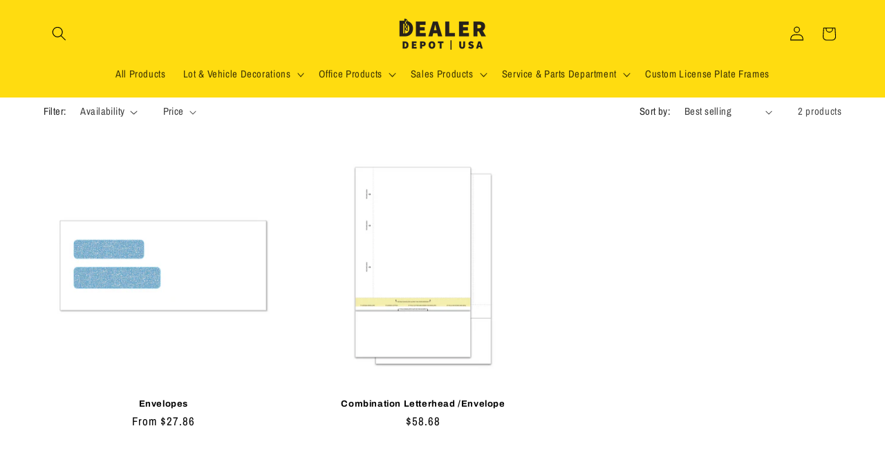

--- FILE ---
content_type: application/javascript
request_url: https://cdn-app.sealsubscriptions.com/shopify/public/js/seal-ac-module.js?v4&shop=dealer-depot-usa.myshopify.com&1768292660c
body_size: 42529
content:


// Seal auto-charge app
var SealAC = (function(
	$,
	$_,
	GlobalUtility,
	GlobalTranslator,
	GlobalView,
	GlobalFormSelectors,
	GlobalRequirements,
	SealGlobal,
	ClientSpecifics,
	autoInjectWidgets,
	canShowWidgets,
	settings
) {
	
	var sellingPlanGroups 		= [{"options":[{"name":"Deliver every"}],"name":"Subscribe & save","selling_plans":[{"id":"1669660770","name":"Monthly subscription","options":[{"value":"month"}],"price_adjustments":[{"value_type":"percentage","value":"10"}],"prePaidMultiplier":1,"description":""}],"product_variants":[{"product_id":"6943943393378","variant_id":false,"handle":"27-point-vehicle-inspection-2-part","subscription_only":0},{"product_id":"6936610308194","variant_id":false,"handle":"3-in-1-deal-jacket-vehicle-sales-record-folder-for-dealerships","subscription_only":0},{"product_id":"586840571961","variant_id":false,"handle":"4-square-worksheet","subscription_only":0},{"product_id":"610693808185","variant_id":false,"handle":"adhesive-floor-mats","subscription_only":0},{"product_id":"6940463104098","variant_id":false,"handle":"1107","subscription_only":0},{"product_id":"6940463169634","variant_id":false,"handle":"1108","subscription_only":0},{"product_id":"586566467641","variant_id":false,"handle":"agreement-to-furnish-insurance","subscription_only":0},{"product_id":"6941927932002","variant_id":false,"handle":"4810","subscription_only":0},{"product_id":"6941927997538","variant_id":false,"handle":"4811","subscription_only":0},{"product_id":"6943956336738","variant_id":false,"handle":"591-905","subscription_only":0},{"product_id":"6943955812450","variant_id":false,"handle":"591-700","subscription_only":0},{"product_id":"6943955976290","variant_id":false,"handle":"591-115","subscription_only":0},{"product_id":"1178729349177","variant_id":false,"handle":"blank-r-s-windshield-stickers","subscription_only":0},{"product_id":"6943944474722","variant_id":false,"handle":"9100","subscription_only":0},{"product_id":"586573119545","variant_id":false,"handle":"borrowed-vehicle-agreement","subscription_only":0},{"product_id":"567003545657","variant_id":false,"handle":"buyers-guide-holder-pouch-kit","subscription_only":0},{"product_id":"564623605817","variant_id":false,"handle":"buyers-guides","subscription_only":0},{"product_id":"567071670329","variant_id":false,"handle":"california-foreign-language-acknowledgement","subscription_only":0},{"product_id":"599172481081","variant_id":false,"handle":"california-salvage-title-law-sticker","subscription_only":0},{"product_id":"6943944933474","variant_id":false,"handle":"6790","subscription_only":0},{"product_id":"6943944966242","variant_id":false,"handle":"6791","subscription_only":0},{"product_id":"567062102073","variant_id":false,"handle":"as-is-cash-contracts","subscription_only":0},{"product_id":"6941928554594","variant_id":false,"handle":"8030","subscription_only":0},{"product_id":"6941928587362","variant_id":false,"handle":"8032","subscription_only":0},{"product_id":"6941928620130","variant_id":false,"handle":"8042","subscription_only":0},{"product_id":"6941928652898","variant_id":false,"handle":"8041","subscription_only":0},{"product_id":"6941928685666","variant_id":false,"handle":"8040","subscription_only":0},{"product_id":"6941928718434","variant_id":false,"handle":"8034","subscription_only":0},{"product_id":"6940463661154","variant_id":false,"handle":"95110","subscription_only":0},{"product_id":"6943943426146","variant_id":false,"handle":"7287","subscription_only":0},{"product_id":"2477672759353","variant_id":false,"handle":"certified-pre-owned-sticker-pack","subscription_only":0},{"product_id":"6941928030306","variant_id":false,"handle":"555","subscription_only":0},{"product_id":"549997248569","variant_id":false,"handle":"checkered-flag-antenna-pennants","subscription_only":0},{"product_id":"6943943458914","variant_id":false,"handle":"7293-0512","subscription_only":0},{"product_id":"567003873337","variant_id":false,"handle":"clip-on-window-form-holder","subscription_only":0},{"product_id":"586590224441","variant_id":false,"handle":"consignment-and-sales-agreement","subscription_only":0},{"product_id":"6941930782818","variant_id":false,"handle":"863","subscription_only":0},{"product_id":"6884267229282","variant_id":false,"handle":"continu-tags","subscription_only":0},{"product_id":"567016161337","variant_id":false,"handle":"contract-cancellation-option-agreement-contract","subscription_only":0},{"product_id":"567160930361","variant_id":false,"handle":"credit-application-1-part-padded","subscription_only":0},{"product_id":"6941928063074","variant_id":false,"handle":"638","subscription_only":0},{"product_id":"6941928095842","variant_id":false,"handle":"552","subscription_only":0},{"product_id":"6884267065442","variant_id":false,"handle":"dealer-add-on-sticker","subscription_only":0},{"product_id":"6943956467810","variant_id":false,"handle":"591-300","subscription_only":0},{"product_id":"6940463005794","variant_id":false,"handle":"8303-5","subscription_only":0},{"product_id":"6941928128610","variant_id":false,"handle":"7273","subscription_only":0},{"product_id":"6943956566114","variant_id":false,"handle":"591-505","subscription_only":0},{"product_id":"586538188857","variant_id":false,"handle":"due-bill-3-part","subscription_only":0},{"product_id":"591010529337","variant_id":false,"handle":"e-z-color-stripe-key-tags","subscription_only":0},{"product_id":"599336124473","variant_id":false,"handle":"e-z-stock-stickers","subscription_only":0},{"product_id":"6940483321954","variant_id":false,"handle":"98250","subscription_only":0},{"product_id":"6940483387490","variant_id":false,"handle":"98251","subscription_only":0},{"product_id":"6940463890530","variant_id":false,"handle":"97111","subscription_only":0},{"product_id":"6941930815586","variant_id":false,"handle":"6110-00","subscription_only":0},{"product_id":"6941930848354","variant_id":false,"handle":"6125","subscription_only":0},{"product_id":"6941930881122","variant_id":false,"handle":"821","subscription_only":0},{"product_id":"6941927702626","variant_id":false,"handle":"5542","subscription_only":0},{"product_id":"6943943491682","variant_id":false,"handle":"7286","subscription_only":0},{"product_id":"6943956140130","variant_id":false,"handle":"591-005","subscription_only":0},{"product_id":"567007707193","variant_id":false,"handle":"extra-wire-bars-for-holder-pouch","subscription_only":0},{"product_id":"6943943524450","variant_id":false,"handle":"72905","subscription_only":0},{"product_id":"6943956172898","variant_id":false,"handle":"591-015","subscription_only":0},{"product_id":"6943955845218","variant_id":false,"handle":"591-705","subscription_only":0},{"product_id":"586550673465","variant_id":false,"handle":"file-folder-deal-jackets","subscription_only":0},{"product_id":"6940464742498","variant_id":false,"handle":"1271","subscription_only":0},{"product_id":"6940464611426","variant_id":false,"handle":"1250","subscription_only":0},{"product_id":"6940463759458","variant_id":false,"handle":"1215","subscription_only":0},{"product_id":"6940463988834","variant_id":false,"handle":"121-500","subscription_only":0},{"product_id":"6940464250978","variant_id":false,"handle":"120","subscription_only":0},{"product_id":"6940464152674","variant_id":false,"handle":"122","subscription_only":0},{"product_id":"6940464840802","variant_id":false,"handle":"128","subscription_only":0},{"product_id":"6940464480354","variant_id":false,"handle":"124","subscription_only":0},{"product_id":"6940464349282","variant_id":false,"handle":"123","subscription_only":0},{"product_id":"6940464808034","variant_id":false,"handle":"127","subscription_only":0},{"product_id":"6940463235170","variant_id":false,"handle":"130","subscription_only":0},{"product_id":"6941927735394","variant_id":false,"handle":"8015","subscription_only":0},{"product_id":"6884266868834","variant_id":false,"handle":"fresh-trade-in-not-for-sale-decals-100-pack","subscription_only":0},{"product_id":"6941928783970","variant_id":false,"handle":"816","subscription_only":0},{"product_id":"6941928816738","variant_id":false,"handle":"814","subscription_only":0},{"product_id":"6941928849506","variant_id":false,"handle":"817","subscription_only":0},{"product_id":"6941928882274","variant_id":false,"handle":"815","subscription_only":0},{"product_id":"6941928915042","variant_id":false,"handle":"8175","subscription_only":0},{"product_id":"6943956205666","variant_id":false,"handle":"591-010","subscription_only":0},{"product_id":"6941928161378","variant_id":false,"handle":"7270-1218","subscription_only":0},{"product_id":"6943943589986","variant_id":false,"handle":"7292","subscription_only":0},{"product_id":"6940463267938","variant_id":false,"handle":"7516-g","subscription_only":0},{"product_id":"6940463300706","variant_id":false,"handle":"7517-w","subscription_only":0},{"product_id":"6936615977058","variant_id":false,"handle":"2420","subscription_only":0},{"product_id":"6943943622754","variant_id":false,"handle":"7298","subscription_only":0},{"product_id":"6943943655522","variant_id":false,"handle":"7285-0416","subscription_only":0},{"product_id":"6943956238434","variant_id":false,"handle":"591-020","subscription_only":0},{"product_id":"6941928194146","variant_id":false,"handle":"655","subscription_only":0},{"product_id":"6936610472034","variant_id":false,"handle":"5440","subscription_only":0},{"product_id":"567175020601","variant_id":false,"handle":"inventory-record-book-large","subscription_only":0},{"product_id":"567175643193","variant_id":false,"handle":"inventory-record-book-small","subscription_only":0},{"product_id":"6940464382050","variant_id":false,"handle":"97210","subscription_only":0},{"product_id":"6943943688290","variant_id":false,"handle":"7288","subscription_only":0},{"product_id":"6941928980578","variant_id":false,"handle":"8044","subscription_only":0},{"product_id":"6941929013346","variant_id":false,"handle":"8046","subscription_only":0},{"product_id":"6941929046114","variant_id":false,"handle":"8045","subscription_only":0},{"product_id":"6941929078882","variant_id":false,"handle":"7392","subscription_only":0},{"product_id":"6941929111650","variant_id":false,"handle":"7406","subscription_only":0},{"product_id":"6941929144418","variant_id":false,"handle":"7391","subscription_only":0},{"product_id":"6941929177186","variant_id":false,"handle":"7407","subscription_only":0},{"product_id":"6941929209954","variant_id":false,"handle":"6301","subscription_only":0},{"product_id":"6941929242722","variant_id":false,"handle":"6300","subscription_only":0},{"product_id":"6941929275490","variant_id":false,"handle":"8047","subscription_only":0},{"product_id":"6941929308258","variant_id":false,"handle":"7399","subscription_only":0},{"product_id":"6941929341026","variant_id":false,"handle":"7393","subscription_only":0},{"product_id":"6941929406562","variant_id":false,"handle":"7400","subscription_only":0},{"product_id":"6941929439330","variant_id":false,"handle":"7404","subscription_only":0},{"product_id":"6941929472098","variant_id":false,"handle":"8048","subscription_only":0},{"product_id":"6941929504866","variant_id":false,"handle":"8049","subscription_only":0},{"product_id":"6940463038562","variant_id":false,"handle":"9302-7","subscription_only":0},{"product_id":"6940463333474","variant_id":false,"handle":"1839-5","subscription_only":0},{"product_id":"6943956598882","variant_id":false,"handle":"591-500","subscription_only":0},{"product_id":"6943956631650","variant_id":false,"handle":"591-510","subscription_only":0},{"product_id":"6943956664418","variant_id":false,"handle":"591-515","subscription_only":0},{"product_id":"6943943721058","variant_id":false,"handle":"7294-1018","subscription_only":0},{"product_id":"586607591481","variant_id":false,"handle":"motor-vehicle-brokering-agreement","subscription_only":0},{"product_id":"6940464414818","variant_id":false,"handle":"95310","subscription_only":0},{"product_id":"6940464578658","variant_id":false,"handle":"95350","subscription_only":0},{"product_id":"6940464513122","variant_id":false,"handle":"95311","subscription_only":0},{"product_id":"6943943753826","variant_id":false,"handle":"7289","subscription_only":0},{"product_id":"6943943786594","variant_id":false,"handle":"7291","subscription_only":0},{"product_id":"6943956435042","variant_id":false,"handle":"591-930","subscription_only":0},{"product_id":"6940464054370","variant_id":false,"handle":"95211","subscription_only":0},{"product_id":"2477646905401","variant_id":false,"handle":"neon-sale-tags","subscription_only":0},{"product_id":"6943943819362","variant_id":false,"handle":"7294-0819","subscription_only":0},{"product_id":"567236165689","variant_id":false,"handle":"not-for-sale-stickers","subscription_only":0},{"product_id":"567252582457","variant_id":false,"handle":"notice-to-co-signer","subscription_only":0},{"product_id":"6941928226914","variant_id":false,"handle":"7275","subscription_only":0},{"product_id":"567053156409","variant_id":false,"handle":"notice-to-vehicle-credit-application","subscription_only":0},{"product_id":"6943955943522","variant_id":false,"handle":"591-725","subscription_only":0},{"product_id":"6943955910754","variant_id":false,"handle":"591-720","subscription_only":0},{"product_id":"6943955877986","variant_id":false,"handle":"591-715","subscription_only":0},{"product_id":"567057088569","variant_id":false,"handle":"optional-products-and-services-disclosure","subscription_only":0},{"product_id":"6876384788578","variant_id":false,"handle":"paper-floor-mat-box-of-1000","subscription_only":0},{"product_id":"6941928259682","variant_id":false,"handle":"5570","subscription_only":0},{"product_id":"6941927768162","variant_id":false,"handle":"846","subscription_only":0},{"product_id":"6941928325218","variant_id":false,"handle":"847","subscription_only":0},{"product_id":"6943956500578","variant_id":false,"handle":"591-305","subscription_only":0},{"product_id":"591051194425","variant_id":false,"handle":"poly-key-tags","subscription_only":0},{"product_id":"599497736249","variant_id":false,"handle":"poly-stock-stickers","subscription_only":0},{"product_id":"6943944507490","variant_id":false,"handle":"7280","subscription_only":0},{"product_id":"6940463923298","variant_id":false,"handle":"97110","subscription_only":0},{"product_id":"6941928357986","variant_id":false,"handle":"8004","subscription_only":0},{"product_id":"6941928390754","variant_id":false,"handle":"7382","subscription_only":0},{"product_id":"6943944573026","variant_id":false,"handle":"7299","subscription_only":0},{"product_id":"567257333817","variant_id":false,"handle":"vehicle-vessel-transfer-reg-262","subscription_only":0},{"product_id":"567058300985","variant_id":false,"handle":"returned-vehicle-report","subscription_only":0},{"product_id":"6935604461666","variant_id":false,"handle":"731","subscription_only":0},{"product_id":"6935604396130","variant_id":false,"handle":"731-p","subscription_only":0},{"product_id":"591187181625","variant_id":false,"handle":"round-corner-self-laminating-key-tags","subscription_only":0},{"product_id":"6940463366242","variant_id":false,"handle":"7100-ss","subscription_only":0},{"product_id":"6940463399010","variant_id":false,"handle":"45450","subscription_only":0},{"product_id":"599535288377","variant_id":false,"handle":"safety-check-decals","subscription_only":0},{"product_id":"6941928423522","variant_id":false,"handle":"5550","subscription_only":0},{"product_id":"6940463562850","variant_id":false,"handle":"7100-sa","subscription_only":0},{"product_id":"6936615845986","variant_id":false,"handle":"205","subscription_only":0},{"product_id":"6943943032930","variant_id":false,"handle":"1068","subscription_only":0},{"product_id":"591191998521","variant_id":false,"handle":"self-laminating-key-tags","subscription_only":0},{"product_id":"6940464316514","variant_id":false,"handle":"1922","subscription_only":0},{"product_id":"6940463857762","variant_id":false,"handle":"1921","subscription_only":0},{"product_id":"6943956402274","variant_id":false,"handle":"591-915","subscription_only":0},{"product_id":"599540596793","variant_id":false,"handle":"smog-check-decals","subscription_only":0},{"product_id":"6936615944290","variant_id":false,"handle":"139","subscription_only":0},{"product_id":"2028196069433","variant_id":false,"handle":"solid-paint-markers-grease-pens","subscription_only":0},{"product_id":"2189717766201","variant_id":false,"handle":"statement-of-facts-256","subscription_only":0},{"product_id":"6936607129698","variant_id":false,"handle":"1810","subscription_only":0},{"product_id":"6936607162466","variant_id":false,"handle":"1808","subscription_only":0},{"product_id":"6936607195234","variant_id":false,"handle":"1811","subscription_only":0},{"product_id":"6936607228002","variant_id":false,"handle":"1812","subscription_only":0},{"product_id":"6936607260770","variant_id":false,"handle":"1813","subscription_only":0},{"product_id":"6936607293538","variant_id":false,"handle":"1845","subscription_only":0},{"product_id":"6936607326306","variant_id":false,"handle":"1846","subscription_only":0},{"product_id":"610722938937","variant_id":false,"handle":"steering-wheel-protector","subscription_only":0},{"product_id":"6936607096930","variant_id":false,"handle":"1805","subscription_only":0},{"product_id":"6941927800930","variant_id":false,"handle":"4530-1","subscription_only":0},{"product_id":"6943956271202","variant_id":false,"handle":"591-025","subscription_only":0},{"product_id":"594179096633","variant_id":false,"handle":"survivor-key-tags","subscription_only":0},{"product_id":"6943956533346","variant_id":false,"handle":"591-310","subscription_only":0},{"product_id":"599095017529","variant_id":false,"handle":"protector-jacket","subscription_only":0},{"product_id":"6941931077730","variant_id":false,"handle":"7003","subscription_only":0},{"product_id":"6941930913890","variant_id":false,"handle":"860","subscription_only":0},{"product_id":"6941930979426","variant_id":false,"handle":"861","subscription_only":0},{"product_id":"6941930946658","variant_id":false,"handle":"861-2","subscription_only":0},{"product_id":"6941931012194","variant_id":false,"handle":"862","subscription_only":0},{"product_id":"6943943196770","variant_id":false,"handle":"116-l","subscription_only":0},{"product_id":"6943944900706","variant_id":false,"handle":"608","subscription_only":0},{"product_id":"6943943852130","variant_id":false,"handle":"7296-0220","subscription_only":0},{"product_id":"6941928456290","variant_id":false,"handle":"5580","subscription_only":0},{"product_id":"567159193657","variant_id":false,"handle":"credit-application-2-part","subscription_only":0},{"product_id":"6941930127458","variant_id":false,"handle":"796","subscription_only":0},{"product_id":"6936610373730","variant_id":false,"handle":"5420","subscription_only":0},{"product_id":"567059415097","variant_id":false,"handle":"used-vehicle-condition-at-delivery","subscription_only":0},{"product_id":"567064035385","variant_id":false,"handle":"vehicle-as-is-agreement-no-warranty","subscription_only":0},{"product_id":"6943944605794","variant_id":false,"handle":"605","subscription_only":0},{"product_id":"6943943884898","variant_id":false,"handle":"7290","subscription_only":0},{"product_id":"6936610668642","variant_id":false,"handle":"8104","subscription_only":0},{"product_id":"6936610635874","variant_id":false,"handle":"8102","subscription_only":0},{"product_id":"6936610603106","variant_id":false,"handle":"8100","subscription_only":0},{"product_id":"6884267524194","variant_id":false,"handle":"vehicle-information-sticker-100-pack","subscription_only":0},{"product_id":"6943943917666","variant_id":false,"handle":"72950","subscription_only":0},{"product_id":"6943943950434","variant_id":false,"handle":"7295","subscription_only":0},{"product_id":"6941930192994","variant_id":false,"handle":"794","subscription_only":0},{"product_id":"6941930225762","variant_id":false,"handle":"795","subscription_only":0},{"product_id":"6941930258530","variant_id":false,"handle":"792","subscription_only":0},{"product_id":"6941930291298","variant_id":false,"handle":"791","subscription_only":0},{"product_id":"6941930356834","variant_id":false,"handle":"790","subscription_only":0},{"product_id":"6941930422370","variant_id":false,"handle":"793","subscription_only":0},{"product_id":"599543283769","variant_id":false,"handle":"vehicle-not-for-sale-decal","subscription_only":0},{"product_id":"567178231865","variant_id":false,"handle":"vehicle-registration-control-log-book","subscription_only":0},{"product_id":"6943956009058","variant_id":false,"handle":"591-120","subscription_only":0},{"product_id":"6943956041826","variant_id":false,"handle":"591-100","subscription_only":0},{"product_id":"6943956074594","variant_id":false,"handle":"591-105","subscription_only":0},{"product_id":"6943943983202","variant_id":false,"handle":"72970","subscription_only":0},{"product_id":"6943944015970","variant_id":false,"handle":"72960","subscription_only":0},{"product_id":"6943956697186","variant_id":false,"handle":"591-520","subscription_only":0},{"product_id":"6940463956066","variant_id":false,"handle":"95210","subscription_only":0},{"product_id":"6943956107362","variant_id":false,"handle":"591-110","subscription_only":0},{"product_id":"586863345721","variant_id":false,"handle":"wholesale-purchase-order-book","subscription_only":0},{"product_id":"567014326329","variant_id":false,"handle":"window-jacket-form-holders","subscription_only":0},{"product_id":"6943943000162","variant_id":false,"handle":"588","subscription_only":0},{"product_id":"6940463628386","variant_id":false,"handle":"45430","subscription_only":0},{"product_id":"7373420855394","variant_id":false,"handle":"heavy-stock-deal-jackets","subscription_only":0}],"product_target_type":"specific_products"}];
	var allSubscriptionProducts = {"s6943943393378":{"product_id":"6943943393378","variant_id":false,"handle":"27-point-vehicle-inspection-2-part","subscription_only":0,"variants":[{"variant_id":"40573511073890","price":"23.99","compare_at_price":"","sku":"7297","title":"Default Title"}]},"s6936610308194":{"product_id":"6936610308194","variant_id":false,"handle":"3-in-1-deal-jacket-vehicle-sales-record-folder-for-dealerships","subscription_only":0,"variants":[{"variant_id":"40557217972322","price":"122.99","compare_at_price":"","sku":"543","title":"500"},{"variant_id":"40557218005090","price":"37.99","compare_at_price":"","sku":"237","title":"100"}]},"s586840571961":{"product_id":"586840571961","variant_id":false,"handle":"4-square-worksheet","subscription_only":0,"variants":[{"variant_id":"7326018437177","price":"14.99","compare_at_price":"","sku":"JF694","title":"Default Title"}]},"s610693808185":{"product_id":"610693808185","variant_id":false,"handle":"adhesive-floor-mats","subscription_only":0,"variants":[{"variant_id":"42282625532002","price":"89.99","compare_at_price":"89.99","sku":"129","title":"300' Roll - 175 Mats"},{"variant_id":"42282625564770","price":"169.99","compare_at_price":"89.99","sku":"129-600","title":"600' Roll - 350 Mats"}]},"s6940463104098":{"product_id":"6940463104098","variant_id":false,"handle":"1107","subscription_only":0,"variants":[{"variant_id":"40563508117602","price":"79.62","compare_at_price":"","sku":"1107","title":"Default Title"}]},"s6940463169634":{"product_id":"6940463169634","variant_id":false,"handle":"1108","subscription_only":0,"variants":[{"variant_id":"40563508183138","price":"33.95","compare_at_price":"","sku":"1108","title":"Default Title"}]},"s586566467641":{"product_id":"586566467641","variant_id":false,"handle":"agreement-to-furnish-insurance","subscription_only":0,"variants":[{"variant_id":"7324586311737","price":"4.99","compare_at_price":"30.00","sku":"JF228","title":"English"},{"variant_id":"7324586344505","price":"4.99","compare_at_price":"30.00","sku":"JF228SP","title":"Spanish"}]},"s6941927932002":{"product_id":"6941927932002","variant_id":false,"handle":"4810","subscription_only":0,"variants":[{"variant_id":"40567366647906","price":"31.70","compare_at_price":"","sku":"4810","title":"Default Title"}]},"s6941927997538":{"product_id":"6941927997538","variant_id":false,"handle":"4811","subscription_only":0,"variants":[{"variant_id":"40567366713442","price":"27.88","compare_at_price":"","sku":"4811","title":"Default Title"}]},"s6943956336738":{"product_id":"6943956336738","variant_id":false,"handle":"591-905","subscription_only":0,"variants":[{"variant_id":"40573589782626","price":"5.33","compare_at_price":"","sku":"591-905","title":"Default Title"}]},"s6943955812450":{"product_id":"6943955812450","variant_id":false,"handle":"591-700","subscription_only":0,"variants":[{"variant_id":"40573588832354","price":"23.25","compare_at_price":"","sku":"591-700","title":"Default Title"}]},"s6943955976290":{"product_id":"6943955976290","variant_id":false,"handle":"591-115","subscription_only":0,"variants":[{"variant_id":"40573589127266","price":"22.08","compare_at_price":"","sku":"591-115","title":"Default Title"}]},"s1178729349177":{"product_id":"1178729349177","variant_id":false,"handle":"blank-r-s-windshield-stickers","subscription_only":0,"variants":[{"variant_id":"10848182173753","price":"29.99","compare_at_price":"","sku":"","title":"Default Title"}]},"s6943944474722":{"product_id":"6943944474722","variant_id":false,"handle":"9100","subscription_only":0,"variants":[{"variant_id":"40573515366498","price":"17.95","compare_at_price":"","sku":"9100","title":"Default Title"}]},"s586573119545":{"product_id":"586573119545","variant_id":false,"handle":"borrowed-vehicle-agreement","subscription_only":0,"variants":[{"variant_id":"7324619178041","price":"23.95","compare_at_price":"","sku":"JF105","title":"2 Part"},{"variant_id":"7324619210809","price":"23.95","compare_at_price":"","sku":"JF105-1","title":"1 Part"}]},"s567003545657":{"product_id":"567003545657","variant_id":false,"handle":"buyers-guide-holder-pouch-kit","subscription_only":0,"variants":[{"variant_id":"7218147655737","price":"29.95","compare_at_price":"","sku":"233","title":"Default Title"}]},"s564623605817":{"product_id":"564623605817","variant_id":false,"handle":"buyers-guides","subscription_only":0,"variants":[{"variant_id":"7191623893049","price":"25.99","compare_at_price":"","sku":"8250-2017","title":"English \/ As-Is"},{"variant_id":"7191623925817","price":"25.99","compare_at_price":"","sku":"8253","title":"English \/ Implied Warranty"},{"variant_id":"7191623958585","price":"25.99","compare_at_price":"","sku":"JF328SP","title":"Spanish \/ As-Is"},{"variant_id":"7191623991353","price":"25.99","compare_at_price":"","sku":"","title":"Spanish \/ Implied Warranty"}]},"s567071670329":{"product_id":"567071670329","variant_id":false,"handle":"california-foreign-language-acknowledgement","subscription_only":0,"variants":[{"variant_id":"7218452791353","price":"13.99","compare_at_price":"","sku":"JF542","title":"Default Title"}]},"s599172481081":{"product_id":"599172481081","variant_id":false,"handle":"california-salvage-title-law-sticker","subscription_only":0,"variants":[{"variant_id":"7387598749753","price":"24.95","compare_at_price":"","sku":"JF688","title":"Default Title"}]},"s6943944933474":{"product_id":"6943944933474","variant_id":false,"handle":"6790","subscription_only":0,"variants":[{"variant_id":"40573517627490","price":"23.96","compare_at_price":"","sku":"6790","title":"Default Title"}]},"s6943944966242":{"product_id":"6943944966242","variant_id":false,"handle":"6791","subscription_only":0,"variants":[{"variant_id":"40573517660258","price":"42.12","compare_at_price":"","sku":"6791","title":"Default Title"}]},"s567062102073":{"product_id":"567062102073","variant_id":false,"handle":"as-is-cash-contracts","subscription_only":0,"variants":[{"variant_id":"7218392563769","price":"34.99","compare_at_price":"65.99","sku":"JF730","title":"English"},{"variant_id":"7218392596537","price":"24.99","compare_at_price":"65.99","sku":"JF730SP","title":"Spanish"}]},"s6941928554594":{"product_id":"6941928554594","variant_id":false,"handle":"8030","subscription_only":0,"variants":[{"variant_id":"40567367434338","price":"22.36","compare_at_price":"","sku":"8030","title":"Default Title"}]},"s6941928587362":{"product_id":"6941928587362","variant_id":false,"handle":"8032","subscription_only":0,"variants":[{"variant_id":"40567367467106","price":"23.74","compare_at_price":"","sku":"8032","title":"Default Title"}]},"s6941928620130":{"product_id":"6941928620130","variant_id":false,"handle":"8042","subscription_only":0,"variants":[{"variant_id":"40567367499874","price":"24.95","compare_at_price":"","sku":"8042","title":"Default Title"}]},"s6941928652898":{"product_id":"6941928652898","variant_id":false,"handle":"8041","subscription_only":0,"variants":[{"variant_id":"40567367532642","price":"18.25","compare_at_price":"","sku":"8041","title":"Default Title"}]},"s6941928685666":{"product_id":"6941928685666","variant_id":false,"handle":"8040","subscription_only":0,"variants":[{"variant_id":"40567367565410","price":"19.31","compare_at_price":"","sku":"8040","title":"Default Title"}]},"s6941928718434":{"product_id":"6941928718434","variant_id":false,"handle":"8034","subscription_only":0,"variants":[{"variant_id":"40567367598178","price":"26.84","compare_at_price":"","sku":"8034","title":"Default Title"}]},"s6940463661154":{"product_id":"6940463661154","variant_id":false,"handle":"95110","subscription_only":0,"variants":[{"variant_id":"40563508707426","price":"70.03","compare_at_price":"","sku":"95110","title":"Default Title"}]},"s6943943426146":{"product_id":"6943943426146","variant_id":false,"handle":"7287","subscription_only":0,"variants":[{"variant_id":"40573511106658","price":"78.48","compare_at_price":"","sku":"7287","title":"Default Title"}]},"s2477672759353":{"product_id":"2477672759353","variant_id":false,"handle":"certified-pre-owned-sticker-pack","subscription_only":0,"variants":[{"variant_id":"19788434145337","price":"10.99","compare_at_price":"9.99","sku":"","title":"Default Title"}]},"s6941928030306":{"product_id":"6941928030306","variant_id":false,"handle":"555","subscription_only":0,"variants":[{"variant_id":"40567366746210","price":"11.42","compare_at_price":"","sku":"555","title":"Default Title"}]},"s549997248569":{"product_id":"549997248569","variant_id":false,"handle":"checkered-flag-antenna-pennants","subscription_only":0,"variants":[{"variant_id":"7068201779257","price":"32.95","compare_at_price":"34.99","sku":"","title":"Black and White"},{"variant_id":"7068201812025","price":"32.95","compare_at_price":"34.99","sku":"","title":"Blue and White"},{"variant_id":"7068201844793","price":"32.95","compare_at_price":"34.99","sku":"","title":"Red and White"}]},"s6943943458914":{"product_id":"6943943458914","variant_id":false,"handle":"7293-0512","subscription_only":0,"variants":[{"variant_id":"40573511139426","price":"62.36","compare_at_price":"","sku":"7293-0512","title":"Default Title"}]},"s567003873337":{"product_id":"567003873337","variant_id":false,"handle":"clip-on-window-form-holder","subscription_only":0,"variants":[{"variant_id":"7218149163065","price":"44.99","compare_at_price":"","sku":"8248-01","title":"Default Title"}]},"s586590224441":{"product_id":"586590224441","variant_id":false,"handle":"consignment-and-sales-agreement","subscription_only":0,"variants":[{"variant_id":"7324695429177","price":"19.99","compare_at_price":"","sku":"JF111","title":"1 Part"},{"variant_id":"7324695461945","price":"29.99","compare_at_price":"","sku":"JF111-2","title":"2 Part"}]},"s6941930782818":{"product_id":"6941930782818","variant_id":false,"handle":"863","subscription_only":0,"variants":[{"variant_id":"40567371333730","price":"40.80","compare_at_price":"","sku":"863","title":"Default Title"}]},"s6884267229282":{"product_id":"6884267229282","variant_id":false,"handle":"continu-tags","subscription_only":0,"variants":[{"variant_id":"40400366043234","price":"54.99","compare_at_price":"","sku":"EZ384","title":"Blue"},{"variant_id":"40400366076002","price":"54.99","compare_at_price":"","sku":"EZ385","title":"Green"},{"variant_id":"40400366108770","price":"54.99","compare_at_price":"","sku":"EZ386","title":"Orange"},{"variant_id":"40400366141538","price":"54.99","compare_at_price":"","sku":"EZ387","title":"Red"},{"variant_id":"40400366174306","price":"54.99","compare_at_price":"","sku":"EZ388","title":"White"},{"variant_id":"40400366207074","price":"54.99","compare_at_price":"","sku":"EZ384","title":"Yellow"}]},"s567016161337":{"product_id":"567016161337","variant_id":false,"handle":"contract-cancellation-option-agreement-contract","subscription_only":0,"variants":[{"variant_id":"7218181898297","price":"5.99","compare_at_price":"19.99","sku":"JF684","title":"English"},{"variant_id":"7218181931065","price":"5.99","compare_at_price":"19.99","sku":"JF684SP","title":"Spanish"}]},"s567160930361":{"product_id":"567160930361","variant_id":false,"handle":"credit-application-1-part-padded","subscription_only":0,"variants":[{"variant_id":"7219115819065","price":"19.99","compare_at_price":"","sku":"JF751","title":"English"},{"variant_id":"7219115851833","price":"19.99","compare_at_price":"","sku":"JF751SP","title":"Spanish"}]},"s6941928063074":{"product_id":"6941928063074","variant_id":false,"handle":"638","subscription_only":0,"variants":[{"variant_id":"40567366778978","price":"21.41","compare_at_price":"","sku":"638","title":"Default Title"}]},"s6941928095842":{"product_id":"6941928095842","variant_id":false,"handle":"552","subscription_only":0,"variants":[{"variant_id":"40567366811746","price":"23.12","compare_at_price":"","sku":"552","title":"Default Title"}]},"s6884267065442":{"product_id":"6884267065442","variant_id":false,"handle":"dealer-add-on-sticker","subscription_only":0,"variants":[{"variant_id":"40400365387874","price":"32.99","compare_at_price":"","sku":"624","title":"Default Title"}]},"s6943956467810":{"product_id":"6943956467810","variant_id":false,"handle":"591-300","subscription_only":0,"variants":[{"variant_id":"40573589946466","price":"8.80","compare_at_price":"","sku":"591-300","title":"Default Title"}]},"s6940463005794":{"product_id":"6940463005794","variant_id":false,"handle":"8303-5","subscription_only":0,"variants":[{"variant_id":"40563508019298","price":"6.60","compare_at_price":"","sku":"8303-5","title":"Default Title"}]},"s6941928128610":{"product_id":"6941928128610","variant_id":false,"handle":"7273","subscription_only":0,"variants":[{"variant_id":"40567366844514","price":"21.02","compare_at_price":"","sku":"7273","title":"Default Title"}]},"s6943956566114":{"product_id":"6943956566114","variant_id":false,"handle":"591-505","subscription_only":0,"variants":[{"variant_id":"40573590044770","price":"42.85","compare_at_price":"","sku":"591-505","title":"Default Title"}]},"s586538188857":{"product_id":"586538188857","variant_id":false,"handle":"due-bill-3-part","subscription_only":0,"variants":[{"variant_id":"7324497510457","price":"25.99","compare_at_price":"","sku":"8740","title":"English"},{"variant_id":"7324497543225","price":"25.99","compare_at_price":"","sku":"JF110SP","title":"Spanish"}]},"s591010529337":{"product_id":"591010529337","variant_id":false,"handle":"e-z-color-stripe-key-tags","subscription_only":0,"variants":[{"variant_id":"7343724986425","price":"29.99","compare_at_price":"","sku":"423","title":"Yellow"},{"variant_id":"7343725019193","price":"29.99","compare_at_price":"","sku":"423","title":"Orange"},{"variant_id":"7343725051961","price":"29.99","compare_at_price":"","sku":"423","title":"Red"},{"variant_id":"7343725084729","price":"29.99","compare_at_price":"","sku":"423","title":"Purple"},{"variant_id":"7343725117497","price":"29.99","compare_at_price":"","sku":"423","title":"Blue"},{"variant_id":"7343725150265","price":"29.99","compare_at_price":"","sku":"423","title":"Green"},{"variant_id":"7343725183033","price":"29.99","compare_at_price":"","sku":"423","title":"Black"},{"variant_id":"7343725215801","price":"29.99","compare_at_price":"","sku":"423","title":"White"}]},"s599336124473":{"product_id":"599336124473","variant_id":false,"handle":"e-z-stock-stickers","subscription_only":0,"variants":[{"variant_id":"7388620652601","price":"19.99","compare_at_price":"","sku":"409","title":"White"},{"variant_id":"7388620685369","price":"19.99","compare_at_price":"","sku":"410","title":"Blue"},{"variant_id":"7388620718137","price":"19.99","compare_at_price":"","sku":"411","title":"Green"},{"variant_id":"7388620750905","price":"19.99","compare_at_price":"","sku":"412","title":"Yellow"},{"variant_id":"7388620783673","price":"19.99","compare_at_price":"","sku":"413","title":"Orange"},{"variant_id":"7388620816441","price":"19.99","compare_at_price":"","sku":"414","title":"Red"}]},"s6940483321954":{"product_id":"6940483321954","variant_id":false,"handle":"98250","subscription_only":0,"variants":[{"variant_id":"40563559923810","price":"42.52","compare_at_price":"","sku":"98250","title":"Default Title"}]},"s6940483387490":{"product_id":"6940483387490","variant_id":false,"handle":"98251","subscription_only":0,"variants":[{"variant_id":"40563559989346","price":"36.22","compare_at_price":"","sku":"98251","title":"Default Title"}]},"s6940463890530":{"product_id":"6940463890530","variant_id":false,"handle":"97111","subscription_only":0,"variants":[{"variant_id":"40563509035106","price":"87.79","compare_at_price":"","sku":"97111","title":"Default Title"}]},"s6941930815586":{"product_id":"6941930815586","variant_id":false,"handle":"6110-00","subscription_only":0,"variants":[{"variant_id":"40567371366498","price":"12.38","compare_at_price":"","sku":"6110-00","title":"Default Title"}]},"s6941930848354":{"product_id":"6941930848354","variant_id":false,"handle":"6125","subscription_only":0,"variants":[{"variant_id":"40567371399266","price":"22.36","compare_at_price":"","sku":"6125","title":"Default Title"}]},"s6941930881122":{"product_id":"6941930881122","variant_id":false,"handle":"821","subscription_only":0,"variants":[{"variant_id":"40567371432034","price":"26.62","compare_at_price":"","sku":"821","title":"Default Title"}]},"s6941927702626":{"product_id":"6941927702626","variant_id":false,"handle":"5542","subscription_only":0,"variants":[{"variant_id":"40567366352994","price":"62.56","compare_at_price":"","sku":"5542","title":"Default Title"}]},"s6943943491682":{"product_id":"6943943491682","variant_id":false,"handle":"7286","subscription_only":0,"variants":[{"variant_id":"40573511172194","price":"62.36","compare_at_price":"","sku":"7286","title":"Default Title"}]},"s6943956140130":{"product_id":"6943956140130","variant_id":false,"handle":"591-005","subscription_only":0,"variants":[{"variant_id":"40573589487714","price":"5.73","compare_at_price":"","sku":"591-005","title":"Default Title"}]},"s567007707193":{"product_id":"567007707193","variant_id":false,"handle":"extra-wire-bars-for-holder-pouch","subscription_only":0,"variants":[{"variant_id":"7218160959545","price":"8.99","compare_at_price":"","sku":"","title":"Default Title"}]},"s6943943524450":{"product_id":"6943943524450","variant_id":false,"handle":"72905","subscription_only":0,"variants":[{"variant_id":"40573511204962","price":"48.76","compare_at_price":"","sku":"72905","title":"Default Title"}]},"s6943956172898":{"product_id":"6943956172898","variant_id":false,"handle":"591-015","subscription_only":0,"variants":[{"variant_id":"40573589553250","price":"5.73","compare_at_price":"","sku":"591-015","title":"Default Title"}]},"s6943955845218":{"product_id":"6943955845218","variant_id":false,"handle":"591-705","subscription_only":0,"variants":[{"variant_id":"40573588865122","price":"12.53","compare_at_price":"","sku":"591-705","title":"Default Title"}]},"s586550673465":{"product_id":"586550673465","variant_id":false,"handle":"file-folder-deal-jackets","subscription_only":0,"variants":[{"variant_id":"7324529328185","price":"39.99","compare_at_price":"","sku":"JF101","title":"Default Title"}]},"s6940464742498":{"product_id":"6940464742498","variant_id":false,"handle":"1271","subscription_only":0,"variants":[{"variant_id":"40563510050914","price":"84.72","compare_at_price":"","sku":"1271","title":"Default Title"}]},"s6940464611426":{"product_id":"6940464611426","variant_id":false,"handle":"1250","subscription_only":0,"variants":[{"variant_id":"40563509919842","price":"82.48","compare_at_price":"","sku":"1250","title":"Default Title"}]},"s6940463759458":{"product_id":"6940463759458","variant_id":false,"handle":"1215","subscription_only":0,"variants":[{"variant_id":"40563508904034","price":"20.46","compare_at_price":"","sku":"1215","title":"Default Title"}]},"s6940463988834":{"product_id":"6940463988834","variant_id":false,"handle":"121-500","subscription_only":0,"variants":[{"variant_id":"40563509133410","price":"73.99","compare_at_price":"","sku":"121-500","title":"Default Title"}]},"s6940464250978":{"product_id":"6940464250978","variant_id":false,"handle":"120","subscription_only":0,"variants":[{"variant_id":"40563509526626","price":"80.37","compare_at_price":"","sku":"120","title":"Default Title"}]},"s6940464152674":{"product_id":"6940464152674","variant_id":false,"handle":"122","subscription_only":0,"variants":[{"variant_id":"40563509362786","price":"90.11","compare_at_price":"","sku":"122","title":"1000"},{"variant_id":"40563509395554","price":"30.00","compare_at_price":"","sku":"","title":"500"}]},"s6940464840802":{"product_id":"6940464840802","variant_id":false,"handle":"128","subscription_only":0,"variants":[{"variant_id":"40563510149218","price":"91.27","compare_at_price":"","sku":"128","title":"Default Title"}]},"s6940464480354":{"product_id":"6940464480354","variant_id":false,"handle":"124","subscription_only":0,"variants":[{"variant_id":"40563509788770","price":"85.09","compare_at_price":"","sku":"124","title":"Default Title"}]},"s6940464349282":{"product_id":"6940464349282","variant_id":false,"handle":"123","subscription_only":0,"variants":[{"variant_id":"40563509624930","price":"85.09","compare_at_price":"","sku":"123","title":"Default Title"}]},"s6940464808034":{"product_id":"6940464808034","variant_id":false,"handle":"127","subscription_only":0,"variants":[{"variant_id":"40563510116450","price":"58.37","compare_at_price":"","sku":"127","title":"Default Title"}]},"s6940463235170":{"product_id":"6940463235170","variant_id":false,"handle":"130","subscription_only":0,"variants":[{"variant_id":"40563508248674","price":"48.21","compare_at_price":"","sku":"130","title":"Default Title"}]},"s6941927735394":{"product_id":"6941927735394","variant_id":false,"handle":"8015","subscription_only":0,"variants":[{"variant_id":"40567366385762","price":"14.10","compare_at_price":"","sku":"8015","title":"Default Title"}]},"s6884266868834":{"product_id":"6884266868834","variant_id":false,"handle":"fresh-trade-in-not-for-sale-decals-100-pack","subscription_only":0,"variants":[{"variant_id":"40400364732514","price":"39.99","compare_at_price":"","sku":"EZ670","title":"Default Title"}]},"s6941928783970":{"product_id":"6941928783970","variant_id":false,"handle":"816","subscription_only":0,"variants":[{"variant_id":"40567367794786","price":"19.99","compare_at_price":"","sku":"816","title":"Default Title"}]},"s6941928816738":{"product_id":"6941928816738","variant_id":false,"handle":"814","subscription_only":0,"variants":[{"variant_id":"40567367827554","price":"19.99","compare_at_price":"","sku":"814","title":"Default Title"}]},"s6941928849506":{"product_id":"6941928849506","variant_id":false,"handle":"817","subscription_only":0,"variants":[{"variant_id":"40567367860322","price":"19.99","compare_at_price":"","sku":"817","title":"Default Title"}]},"s6941928882274":{"product_id":"6941928882274","variant_id":false,"handle":"815","subscription_only":0,"variants":[{"variant_id":"40567368056930","price":"19.99","compare_at_price":"","sku":"815","title":"Default Title"}]},"s6941928915042":{"product_id":"6941928915042","variant_id":false,"handle":"8175","subscription_only":0,"variants":[{"variant_id":"40567368089698","price":"19.99","compare_at_price":"","sku":"8175","title":"Default Title"}]},"s6943956205666":{"product_id":"6943956205666","variant_id":false,"handle":"591-010","subscription_only":0,"variants":[{"variant_id":"40573589586018","price":"5.44","compare_at_price":"","sku":"591-010","title":"Default Title"}]},"s6941928161378":{"product_id":"6941928161378","variant_id":false,"handle":"7270-1218","subscription_only":0,"variants":[{"variant_id":"40567366877282","price":"23.30","compare_at_price":"","sku":"7270-1218","title":"Default Title"}]},"s6943943589986":{"product_id":"6943943589986","variant_id":false,"handle":"7292","subscription_only":0,"variants":[{"variant_id":"40573512220770","price":"62.36","compare_at_price":"","sku":"7292","title":"Default Title"}]},"s6940463267938":{"product_id":"6940463267938","variant_id":false,"handle":"7516-g","subscription_only":0,"variants":[{"variant_id":"40563508314210","price":"24.42","compare_at_price":"","sku":"7516-G","title":"Default Title"}]},"s6940463300706":{"product_id":"6940463300706","variant_id":false,"handle":"7517-w","subscription_only":0,"variants":[{"variant_id":"40563508346978","price":"24.42","compare_at_price":"","sku":"7517-W","title":"Default Title"}]},"s6936615977058":{"product_id":"6936615977058","variant_id":false,"handle":"2420","subscription_only":0,"variants":[{"variant_id":"40557241892962","price":"8.12","compare_at_price":"","sku":"2420","title":"Default Title"}]},"s6943943622754":{"product_id":"6943943622754","variant_id":false,"handle":"7298","subscription_only":0,"variants":[{"variant_id":"40573512253538","price":"48.76","compare_at_price":"","sku":"7298","title":"Default Title"}]},"s6943943655522":{"product_id":"6943943655522","variant_id":false,"handle":"7285-0416","subscription_only":0,"variants":[{"variant_id":"40573512286306","price":"62.36","compare_at_price":"","sku":"7285-0416","title":"Default Title"}]},"s6943956238434":{"product_id":"6943956238434","variant_id":false,"handle":"591-020","subscription_only":0,"variants":[{"variant_id":"40573589618786","price":"9.24","compare_at_price":"","sku":"591-020","title":"Default Title"}]},"s6941928194146":{"product_id":"6941928194146","variant_id":false,"handle":"655","subscription_only":0,"variants":[{"variant_id":"40567366910050","price":"20.77","compare_at_price":"","sku":"655","title":"Default Title"}]},"s6936610472034":{"product_id":"6936610472034","variant_id":false,"handle":"5440","subscription_only":0,"variants":[{"variant_id":"40557235404898","price":"156.98","compare_at_price":"","sku":"5440","title":"500"},{"variant_id":"40557235437666","price":"37.40","compare_at_price":"","sku":"","title":"100"}]},"s567175020601":{"product_id":"567175020601","variant_id":false,"handle":"inventory-record-book-large","subscription_only":0,"variants":[{"variant_id":"7219261669433","price":"26.99","compare_at_price":"","sku":"JF351","title":"Default Title"}]},"s567175643193":{"product_id":"567175643193","variant_id":false,"handle":"inventory-record-book-small","subscription_only":0,"variants":[{"variant_id":"7219265863737","price":"4.95","compare_at_price":"19.99","sku":"JF103","title":"Default Title"}]},"s6940464382050":{"product_id":"6940464382050","variant_id":false,"handle":"97210","subscription_only":0,"variants":[{"variant_id":"40563509657698","price":"63.89","compare_at_price":"","sku":"97210","title":"Default Title"}]},"s6943943688290":{"product_id":"6943943688290","variant_id":false,"handle":"7288","subscription_only":0,"variants":[{"variant_id":"40573512319074","price":"48.76","compare_at_price":"","sku":"7288","title":"Default Title"}]},"s6941928980578":{"product_id":"6941928980578","variant_id":false,"handle":"8044","subscription_only":0,"variants":[{"variant_id":"40567368188002","price":"20.62","compare_at_price":"","sku":"8044","title":"Default Title"}]},"s6941929013346":{"product_id":"6941929013346","variant_id":false,"handle":"8046","subscription_only":0,"variants":[{"variant_id":"40567368220770","price":"24.42","compare_at_price":"","sku":"8046","title":"Default Title"}]},"s6941929046114":{"product_id":"6941929046114","variant_id":false,"handle":"8045","subscription_only":0,"variants":[{"variant_id":"40567368253538","price":"19.90","compare_at_price":"","sku":"8045","title":"Default Title"}]},"s6941929078882":{"product_id":"6941929078882","variant_id":false,"handle":"7392","subscription_only":0,"variants":[{"variant_id":"40567368286306","price":"20.84","compare_at_price":"","sku":"7392","title":"Default Title"}]},"s6941929111650":{"product_id":"6941929111650","variant_id":false,"handle":"7406","subscription_only":0,"variants":[{"variant_id":"40567368319074","price":"27.86","compare_at_price":"","sku":"7406","title":"Default Title"}]},"s6941929144418":{"product_id":"6941929144418","variant_id":false,"handle":"7391","subscription_only":0,"variants":[{"variant_id":"40567368351842","price":"20.84","compare_at_price":"","sku":"7391","title":"Default Title"}]},"s6941929177186":{"product_id":"6941929177186","variant_id":false,"handle":"7407","subscription_only":0,"variants":[{"variant_id":"40567368384610","price":"30.08","compare_at_price":"","sku":"7407","title":"Default Title"}]},"s6941929209954":{"product_id":"6941929209954","variant_id":false,"handle":"6301","subscription_only":0,"variants":[{"variant_id":"40567368417378","price":"24.62","compare_at_price":"","sku":"6301","title":"Default Title"}]},"s6941929242722":{"product_id":"6941929242722","variant_id":false,"handle":"6300","subscription_only":0,"variants":[{"variant_id":"40567368450146","price":"24.62","compare_at_price":"","sku":"6300","title":"Default Title"}]},"s6941929275490":{"product_id":"6941929275490","variant_id":false,"handle":"8047","subscription_only":0,"variants":[{"variant_id":"40567368482914","price":"24.42","compare_at_price":"","sku":"8047","title":"Default Title"}]},"s6941929308258":{"product_id":"6941929308258","variant_id":false,"handle":"7399","subscription_only":0,"variants":[{"variant_id":"40567368515682","price":"36.80","compare_at_price":"","sku":"7399","title":"Default Title"}]},"s6941929341026":{"product_id":"6941929341026","variant_id":false,"handle":"7393","subscription_only":0,"variants":[{"variant_id":"40567368548450","price":"20.84","compare_at_price":"","sku":"7393","title":"Default Title"}]},"s6941929406562":{"product_id":"6941929406562","variant_id":false,"handle":"7400","subscription_only":0,"variants":[{"variant_id":"40567368613986","price":"21.66","compare_at_price":"","sku":"7400","title":"Default Title"}]},"s6941929439330":{"product_id":"6941929439330","variant_id":false,"handle":"7404","subscription_only":0,"variants":[{"variant_id":"40567368646754","price":"31.16","compare_at_price":"","sku":"7404","title":"Default Title"}]},"s6941929472098":{"product_id":"6941929472098","variant_id":false,"handle":"8048","subscription_only":0,"variants":[{"variant_id":"40567368679522","price":"26.40","compare_at_price":"","sku":"8048","title":"Default Title"}]},"s6941929504866":{"product_id":"6941929504866","variant_id":false,"handle":"8049","subscription_only":0,"variants":[{"variant_id":"40567368712290","price":"13.86","compare_at_price":"","sku":"8049","title":"Default Title"}]},"s6940463038562":{"product_id":"6940463038562","variant_id":false,"handle":"9302-7","subscription_only":0,"variants":[{"variant_id":"40563508052066","price":"18.90","compare_at_price":"","sku":"9302-7","title":"Default Title"}]},"s6940463333474":{"product_id":"6940463333474","variant_id":false,"handle":"1839-5","subscription_only":0,"variants":[{"variant_id":"40563508379746","price":"48.12","compare_at_price":"","sku":"1839-5","title":"Default Title"}]},"s6943956598882":{"product_id":"6943956598882","variant_id":false,"handle":"591-500","subscription_only":0,"variants":[{"variant_id":"40573590077538","price":"15.60","compare_at_price":"","sku":"591-500","title":"Default Title"}]},"s6943956631650":{"product_id":"6943956631650","variant_id":false,"handle":"591-510","subscription_only":0,"variants":[{"variant_id":"40573590110306","price":"18.04","compare_at_price":"","sku":"591-510","title":"Default Title"}]},"s6943956664418":{"product_id":"6943956664418","variant_id":false,"handle":"591-515","subscription_only":0,"variants":[{"variant_id":"40573590143074","price":"23.99","compare_at_price":"","sku":"591-515","title":"Default Title"}]},"s6943943721058":{"product_id":"6943943721058","variant_id":false,"handle":"7294-1018","subscription_only":0,"variants":[{"variant_id":"40573512351842","price":"48.76","compare_at_price":"","sku":"7294-1018","title":"Default Title"}]},"s586607591481":{"product_id":"586607591481","variant_id":false,"handle":"motor-vehicle-brokering-agreement","subscription_only":0,"variants":[{"variant_id":"7324761686073","price":"9.99","compare_at_price":"34.99","sku":"JF134","title":"Default Title"}]},"s6940464414818":{"product_id":"6940464414818","variant_id":false,"handle":"95310","subscription_only":0,"variants":[{"variant_id":"40563509690466","price":"41.84","compare_at_price":"","sku":"95310","title":"Default Title"}]},"s6940464578658":{"product_id":"6940464578658","variant_id":false,"handle":"95350","subscription_only":0,"variants":[{"variant_id":"40563509887074","price":"41.57","compare_at_price":"","sku":"95350","title":"Default Title"}]},"s6940464513122":{"product_id":"6940464513122","variant_id":false,"handle":"95311","subscription_only":0,"variants":[{"variant_id":"40563509821538","price":"61.89","compare_at_price":"","sku":"95311","title":"Default Title"}]},"s6943943753826":{"product_id":"6943943753826","variant_id":false,"handle":"7289","subscription_only":0,"variants":[{"variant_id":"40573512384610","price":"48.76","compare_at_price":"","sku":"7289","title":"Default Title"}]},"s6943943786594":{"product_id":"6943943786594","variant_id":false,"handle":"7291","subscription_only":0,"variants":[{"variant_id":"40573512417378","price":"48.76","compare_at_price":"","sku":"7291","title":"Default Title"}]},"s6943956435042":{"product_id":"6943956435042","variant_id":false,"handle":"591-930","subscription_only":0,"variants":[{"variant_id":"40573589880930","price":"7.57","compare_at_price":"","sku":"591-930","title":"Default Title"}]},"s6940464054370":{"product_id":"6940464054370","variant_id":false,"handle":"95211","subscription_only":0,"variants":[{"variant_id":"40563509198946","price":"47.79","compare_at_price":"","sku":"95211","title":"Default Title"}]},"s2477646905401":{"product_id":"2477646905401","variant_id":false,"handle":"neon-sale-tags","subscription_only":0,"variants":[{"variant_id":"19788412387385","price":"9.99","compare_at_price":"19.99","sku":"","title":"SALE!"},{"variant_id":"19788412420153","price":"9.99","compare_at_price":"19.99","sku":"","title":"CLEARANCE"},{"variant_id":"19788412452921","price":"9.99","compare_at_price":"19.99","sku":"","title":"SPECIAL!"},{"variant_id":"19788412485689","price":"9.99","compare_at_price":"19.99","sku":"","title":"WAS\/NOW"},{"variant_id":"19788412518457","price":"9.99","compare_at_price":"19.99","sku":"","title":"RED & YELLOW SALE"}]},"s6943943819362":{"product_id":"6943943819362","variant_id":false,"handle":"7294-0819","subscription_only":0,"variants":[{"variant_id":"40573512450146","price":"62.36","compare_at_price":"","sku":"7294-0819","title":"Default Title"}]},"s567236165689":{"product_id":"567236165689","variant_id":false,"handle":"not-for-sale-stickers","subscription_only":0,"variants":[{"variant_id":"7219591446585","price":"4.95","compare_at_price":"21.99","sku":"","title":"Default Title"}]},"s567252582457":{"product_id":"567252582457","variant_id":false,"handle":"notice-to-co-signer","subscription_only":0,"variants":[{"variant_id":"7219669598265","price":"4.95","compare_at_price":"29.99","sku":"JF177","title":"Default Title"}]},"s6941928226914":{"product_id":"6941928226914","variant_id":false,"handle":"7275","subscription_only":0,"variants":[{"variant_id":"40567367008354","price":"26.88","compare_at_price":"","sku":"7275","title":"Default Title"}]},"s567053156409":{"product_id":"567053156409","variant_id":false,"handle":"notice-to-vehicle-credit-application","subscription_only":0,"variants":[{"variant_id":"7218345312313","price":"35.99","compare_at_price":"","sku":"JF683","title":"Default Title"}]},"s6943955943522":{"product_id":"6943955943522","variant_id":false,"handle":"591-725","subscription_only":0,"variants":[{"variant_id":"40573588996194","price":"11.66","compare_at_price":"","sku":"591-725","title":"Default Title"}]},"s6943955910754":{"product_id":"6943955910754","variant_id":false,"handle":"591-720","subscription_only":0,"variants":[{"variant_id":"40573588963426","price":"8.77","compare_at_price":"","sku":"591-720","title":"Default Title"}]},"s6943955877986":{"product_id":"6943955877986","variant_id":false,"handle":"591-715","subscription_only":0,"variants":[{"variant_id":"40573588930658","price":"4.84","compare_at_price":"","sku":"591-715","title":"Default Title"}]},"s567057088569":{"product_id":"567057088569","variant_id":false,"handle":"optional-products-and-services-disclosure","subscription_only":0,"variants":[{"variant_id":"7218356584505","price":"35.99","compare_at_price":"","sku":"JF682","title":"Default Title"}]},"s6876384788578":{"product_id":"6876384788578","variant_id":false,"handle":"paper-floor-mat-box-of-1000","subscription_only":0,"variants":[{"variant_id":"40371696959586","price":"104.40","compare_at_price":"116.00","sku":"","title":"Default Title"}]},"s6941928259682":{"product_id":"6941928259682","variant_id":false,"handle":"5570","subscription_only":0,"variants":[{"variant_id":"40567367041122","price":"12.64","compare_at_price":"","sku":"5570","title":"Default Title"}]},"s6941927768162":{"product_id":"6941927768162","variant_id":false,"handle":"846","subscription_only":0,"variants":[{"variant_id":"40567366418530","price":"20.10","compare_at_price":"","sku":"846","title":"Default Title"}]},"s6941928325218":{"product_id":"6941928325218","variant_id":false,"handle":"847","subscription_only":0,"variants":[{"variant_id":"40567367204962","price":"45.26","compare_at_price":"","sku":"847","title":"Default Title"}]},"s6943956500578":{"product_id":"6943956500578","variant_id":false,"handle":"591-305","subscription_only":0,"variants":[{"variant_id":"40573589979234","price":"28.82","compare_at_price":"","sku":"591-305","title":"Default Title"}]},"s591051194425":{"product_id":"591051194425","variant_id":false,"handle":"poly-key-tags","subscription_only":0,"variants":[{"variant_id":"7343908388921","price":"29.99","compare_at_price":"","sku":"0401","title":"White \/ Box of 250"},{"variant_id":"7343914188857","price":"56.99","compare_at_price":"","sku":"0402","title":"White \/ Box of 500"},{"variant_id":"7343914221625","price":"29.99","compare_at_price":"","sku":"0403","title":"Yellow \/ Box of 250"},{"variant_id":"7343914254393","price":"56.99","compare_at_price":"","sku":"0404","title":"Yellow \/ Box of 500"}]},"s599497736249":{"product_id":"599497736249","variant_id":false,"handle":"poly-stock-stickers","subscription_only":0,"variants":[{"variant_id":"7389784932409","price":"42.95","compare_at_price":"","sku":"422","title":"White"},{"variant_id":"7389784965177","price":"42.95","compare_at_price":"","sku":"422","title":"Yellow"}]},"s6943944507490":{"product_id":"6943944507490","variant_id":false,"handle":"7280","subscription_only":0,"variants":[{"variant_id":"40573515399266","price":"15.96","compare_at_price":"","sku":"7280","title":"Default Title"}]},"s6940463923298":{"product_id":"6940463923298","variant_id":false,"handle":"97110","subscription_only":0,"variants":[{"variant_id":"40563509067874","price":"115065.00","compare_at_price":"","sku":"97110","title":"Default Title"}]},"s6941928357986":{"product_id":"6941928357986","variant_id":false,"handle":"8004","subscription_only":0,"variants":[{"variant_id":"40567367237730","price":"23.30","compare_at_price":"","sku":"8004","title":"Default Title"}]},"s6941928390754":{"product_id":"6941928390754","variant_id":false,"handle":"7382","subscription_only":0,"variants":[{"variant_id":"40567367270498","price":"26.88","compare_at_price":"","sku":"7382","title":"Default Title"}]},"s6943944573026":{"product_id":"6943944573026","variant_id":false,"handle":"7299","subscription_only":0,"variants":[{"variant_id":"40573515530338","price":"16.24","compare_at_price":"","sku":"7299","title":"Default Title"}]},"s567257333817":{"product_id":"567257333817","variant_id":false,"handle":"vehicle-vessel-transfer-reg-262","subscription_only":0,"variants":[{"variant_id":"7219690209337","price":"49.99","compare_at_price":"","sku":"JF262","title":"1 Part"}]},"s567058300985":{"product_id":"567058300985","variant_id":false,"handle":"returned-vehicle-report","subscription_only":0,"variants":[{"variant_id":"7218362417209","price":"9.99","compare_at_price":"24.99","sku":"JF686","title":"Default Title"}]},"s6935604461666":{"product_id":"6935604461666","variant_id":false,"handle":"731","subscription_only":0,"variants":[{"variant_id":"40553362325602","price":"15.96","compare_at_price":"","sku":"731","title":"Default Title"}]},"s6935604396130":{"product_id":"6935604396130","variant_id":false,"handle":"731-p","subscription_only":0,"variants":[{"variant_id":"40553362096226","price":"31.78","compare_at_price":"","sku":"731-P","title":"Default Title"}]},"s591187181625":{"product_id":"591187181625","variant_id":false,"handle":"round-corner-self-laminating-key-tags","subscription_only":0,"variants":[{"variant_id":"31392990134370","price":"28.99","compare_at_price":"","sku":"407","title":"Multi Color"},{"variant_id":"7344932323385","price":"28.99","compare_at_price":"","sku":"407","title":"Red"},{"variant_id":"7344932356153","price":"28.99","compare_at_price":"","sku":"407","title":"Orange"},{"variant_id":"7344932388921","price":"28.99","compare_at_price":"","sku":"407","title":"Yellow"},{"variant_id":"7344932421689","price":"28.99","compare_at_price":"","sku":"407","title":"Lime"},{"variant_id":"7344932454457","price":"28.99","compare_at_price":"","sku":"407","title":"Green"},{"variant_id":"7344932487225","price":"28.99","compare_at_price":"","sku":"407","title":"Teal"},{"variant_id":"7344932519993","price":"28.99","compare_at_price":"","sku":"407","title":"Blue"},{"variant_id":"7344932552761","price":"28.99","compare_at_price":"","sku":"407","title":"White"},{"variant_id":"7344932585529","price":"28.99","compare_at_price":"","sku":"407","title":"Tan"},{"variant_id":"7344932618297","price":"28.99","compare_at_price":"","sku":"407","title":"Grey"},{"variant_id":"7344932651065","price":"28.99","compare_at_price":"","sku":"407","title":"Purple"}]},"s6940463366242":{"product_id":"6940463366242","variant_id":false,"handle":"7100-ss","subscription_only":0,"variants":[{"variant_id":"40563508412514","price":"15.83","compare_at_price":"","sku":"7100-SS","title":"Default Title"}]},"s6940463399010":{"product_id":"6940463399010","variant_id":false,"handle":"45450","subscription_only":0,"variants":[{"variant_id":"40563508445282","price":"49.90","compare_at_price":"","sku":"45450","title":"Default Title"}]},"s599535288377":{"product_id":"599535288377","variant_id":false,"handle":"safety-check-decals","subscription_only":0,"variants":[{"variant_id":"7389886709817","price":"21.99","compare_at_price":"","sku":"JF336","title":"White"},{"variant_id":"7389886742585","price":"21.99","compare_at_price":"","sku":"JF337","title":"Yellow"}]},"s6941928423522":{"product_id":"6941928423522","variant_id":false,"handle":"5550","subscription_only":0,"variants":[{"variant_id":"40567367303266","price":"43.92","compare_at_price":"","sku":"5550","title":"Default Title"}]},"s6940463562850":{"product_id":"6940463562850","variant_id":false,"handle":"7100-sa","subscription_only":0,"variants":[{"variant_id":"40563508609122","price":"15.83","compare_at_price":"","sku":"7100-SA","title":"Default Title"}]},"s6936615845986":{"product_id":"6936615845986","variant_id":false,"handle":"205","subscription_only":0,"variants":[{"variant_id":"40557241761890","price":"93.50","compare_at_price":"","sku":"205","title":"Default Title"}]},"s6943943032930":{"product_id":"6943943032930","variant_id":false,"handle":"1068","subscription_only":0,"variants":[{"variant_id":"40573505765474","price":"10.20","compare_at_price":"","sku":"1068","title":"Default Title"}]},"s591191998521":{"product_id":"591191998521","variant_id":false,"handle":"self-laminating-key-tags","subscription_only":0,"variants":[{"variant_id":"7344992092217","price":"28.99","compare_at_price":"","sku":"JF250","title":"Blue"},{"variant_id":"7344992124985","price":"28.99","compare_at_price":"","sku":"JF250","title":"Grey"},{"variant_id":"7344992190521","price":"28.99","compare_at_price":"","sku":"JF250","title":"Multi-Color"},{"variant_id":"7344992256057","price":"28.99","compare_at_price":"","sku":"JF250","title":"Purple"},{"variant_id":"7344992354361","price":"28.99","compare_at_price":"","sku":"JF250","title":"White"},{"variant_id":"7344992387129","price":"28.99","compare_at_price":"","sku":"JF250","title":"Yellow"}]},"s6940464316514":{"product_id":"6940464316514","variant_id":false,"handle":"1922","subscription_only":0,"variants":[{"variant_id":"40563509592162","price":"107.18","compare_at_price":"","sku":"1922","title":"Default Title"}]},"s6940463857762":{"product_id":"6940463857762","variant_id":false,"handle":"1921","subscription_only":0,"variants":[{"variant_id":"40563509002338","price":"42.83","compare_at_price":"","sku":"1921","title":"Default Title"}]},"s6943956402274":{"product_id":"6943956402274","variant_id":false,"handle":"591-915","subscription_only":0,"variants":[{"variant_id":"40573589848162","price":"8.87","compare_at_price":"","sku":"591-915","title":"Default Title"}]},"s599540596793":{"product_id":"599540596793","variant_id":false,"handle":"smog-check-decals","subscription_only":0,"variants":[{"variant_id":"7389904994361","price":"21.99","compare_at_price":"","sku":"JF 335","title":"Green"},{"variant_id":"7389905027129","price":"28.99","compare_at_price":"","sku":"JF 336","title":"White"}]},"s6936615944290":{"product_id":"6936615944290","variant_id":false,"handle":"139","subscription_only":0,"variants":[{"variant_id":"40557241860194","price":"32.18","compare_at_price":"","sku":"139","title":"Default Title"}]},"s2028196069433":{"product_id":"2028196069433","variant_id":false,"handle":"solid-paint-markers-grease-pens","subscription_only":0,"variants":[{"variant_id":"18686130618425","price":"4.95","compare_at_price":"6.50","sku":"ASP 4750-30","title":"Red"},{"variant_id":"18686130651193","price":"4.95","compare_at_price":"6.50","sku":"ASP 4750-31","title":"Fluorescent Pink"},{"variant_id":"18686130683961","price":"4.95","compare_at_price":"6.50","sku":"ASP 4750-32","title":"Fluorescent Orange"},{"variant_id":"18686130716729","price":"4.95","compare_at_price":"6.50","sku":"ASP 4750-33","title":"Yellow"},{"variant_id":"18686130749497","price":"4.95","compare_at_price":"6.50","sku":"ASP 4750-34","title":"Orange"},{"variant_id":"18686130782265","price":"4.95","compare_at_price":"6.50","sku":"ASP 4750-35","title":"Black"},{"variant_id":"18686130815033","price":"4.95","compare_at_price":"6.50","sku":"ASP 4750-36","title":"White"},{"variant_id":"18686130847801","price":"4.95","compare_at_price":"6.50","sku":"ASP 4750-37","title":"Fluorescent Yellow"},{"variant_id":"18686130880569","price":"4.95","compare_at_price":"6.50","sku":"ASP 4750-38","title":"Green"},{"variant_id":"18686130913337","price":"4.95","compare_at_price":"6.50","sku":"ASP 4750-39","title":"Blue"},{"variant_id":"18686130946105","price":"4.95","compare_at_price":"6.50","sku":"ASP 4750-40","title":"Purple"}]},"s2189717766201":{"product_id":"2189717766201","variant_id":false,"handle":"statement-of-facts-256","subscription_only":0,"variants":[{"variant_id":"19184927047737","price":"12.99","compare_at_price":"","sku":"256","title":"Default Title"}]},"s6936607129698":{"product_id":"6936607129698","variant_id":false,"handle":"1810","subscription_only":0,"variants":[{"variant_id":"40557197426786","price":"13.80","compare_at_price":"","sku":"1810","title":"Default Title"}]},"s6936607162466":{"product_id":"6936607162466","variant_id":false,"handle":"1808","subscription_only":0,"variants":[{"variant_id":"40557197459554","price":"13.80","compare_at_price":"","sku":"1808","title":"Default Title"}]},"s6936607195234":{"product_id":"6936607195234","variant_id":false,"handle":"1811","subscription_only":0,"variants":[{"variant_id":"40557197492322","price":"13.80","compare_at_price":"","sku":"1811","title":"Default Title"}]},"s6936607228002":{"product_id":"6936607228002","variant_id":false,"handle":"1812","subscription_only":0,"variants":[{"variant_id":"40557197525090","price":"13.80","compare_at_price":"","sku":"1812","title":"Default Title"}]},"s6936607260770":{"product_id":"6936607260770","variant_id":false,"handle":"1813","subscription_only":0,"variants":[{"variant_id":"40557197557858","price":"13.80","compare_at_price":"","sku":"1813","title":"Default Title"}]},"s6936607293538":{"product_id":"6936607293538","variant_id":false,"handle":"1845","subscription_only":0,"variants":[{"variant_id":"40557197590626","price":"28.50","compare_at_price":"","sku":"1845","title":"Default Title"}]},"s6936607326306":{"product_id":"6936607326306","variant_id":false,"handle":"1846","subscription_only":0,"variants":[{"variant_id":"40557197623394","price":"28.50","compare_at_price":"","sku":"1846","title":"Default Title"}]},"s610722938937":{"product_id":"610722938937","variant_id":false,"handle":"steering-wheel-protector","subscription_only":0,"variants":[{"variant_id":"7439900016697","price":"9.99","compare_at_price":"","sku":"381","title":"Box of 100"}]},"s6936607096930":{"product_id":"6936607096930","variant_id":false,"handle":"1805","subscription_only":0,"variants":[{"variant_id":"40557197394018","price":"13.80","compare_at_price":"","sku":"1805","title":"Default Title"}]},"s6941927800930":{"product_id":"6941927800930","variant_id":false,"handle":"4530-1","subscription_only":0,"variants":[{"variant_id":"40567366451298","price":"9.84","compare_at_price":"","sku":"4530-1","title":"Default Title"}]},"s6943956271202":{"product_id":"6943956271202","variant_id":false,"handle":"591-025","subscription_only":0,"variants":[{"variant_id":"40573589684322","price":"10.67","compare_at_price":"","sku":"591-025","title":"Default Title"}]},"s594179096633":{"product_id":"594179096633","variant_id":false,"handle":"survivor-key-tags","subscription_only":0,"variants":[{"variant_id":"7356163424313","price":"59.99","compare_at_price":"54.99","sku":"400-500","title":"Box of 500"}]},"s6943956533346":{"product_id":"6943956533346","variant_id":false,"handle":"591-310","subscription_only":0,"variants":[{"variant_id":"40573590012002","price":"22.73","compare_at_price":"","sku":"591-310","title":"Default Title"}]},"s599095017529":{"product_id":"599095017529","variant_id":false,"handle":"protector-jacket","subscription_only":0,"variants":[{"variant_id":"7387069087801","price":"89.95","compare_at_price":"94.95","sku":"EZ241","title":"Default Title"}]},"s6941931077730":{"product_id":"6941931077730","variant_id":false,"handle":"7003","subscription_only":0,"variants":[{"variant_id":"40567371628642","price":"68.10","compare_at_price":"","sku":"7003","title":"Default Title"}]},"s6941930913890":{"product_id":"6941930913890","variant_id":false,"handle":"860","subscription_only":0,"variants":[{"variant_id":"40567371464802","price":"25.10","compare_at_price":"","sku":"860","title":"Default Title"}]},"s6941930979426":{"product_id":"6941930979426","variant_id":false,"handle":"861","subscription_only":0,"variants":[{"variant_id":"40567371530338","price":"25.90","compare_at_price":"","sku":"861","title":"Default Title"}]},"s6941930946658":{"product_id":"6941930946658","variant_id":false,"handle":"861-2","subscription_only":0,"variants":[{"variant_id":"40567371497570","price":"29.08","compare_at_price":"","sku":"861-2","title":"Default Title"}]},"s6941931012194":{"product_id":"6941931012194","variant_id":false,"handle":"862","subscription_only":0,"variants":[{"variant_id":"40567371563106","price":"23.48","compare_at_price":"","sku":"862","title":"Default Title"}]},"s6943943196770":{"product_id":"6943943196770","variant_id":false,"handle":"116-l","subscription_only":0,"variants":[{"variant_id":"40573505929314","price":"31.47","compare_at_price":"","sku":"116-L","title":"Default Title"}]},"s6943944900706":{"product_id":"6943944900706","variant_id":false,"handle":"608","subscription_only":0,"variants":[{"variant_id":"40573517594722","price":"18.72","compare_at_price":"","sku":"608","title":"Default Title"}]},"s6943943852130":{"product_id":"6943943852130","variant_id":false,"handle":"7296-0220","subscription_only":0,"variants":[{"variant_id":"40573512482914","price":"62.36","compare_at_price":"","sku":"7296-0220","title":"Default Title"}]},"s6941928456290":{"product_id":"6941928456290","variant_id":false,"handle":"5580","subscription_only":0,"variants":[{"variant_id":"40567367336034","price":"51.76","compare_at_price":"","sku":"5580","title":"Default Title"}]},"s567159193657":{"product_id":"567159193657","variant_id":false,"handle":"credit-application-2-part","subscription_only":0,"variants":[{"variant_id":"7219080953913","price":"38.95","compare_at_price":"","sku":"ASP5580","title":"Default Title"}]},"s6941930127458":{"product_id":"6941930127458","variant_id":false,"handle":"796","subscription_only":0,"variants":[{"variant_id":"40567370285154","price":"17.78","compare_at_price":"","sku":"796","title":"Default Title"}]},"s6936610373730":{"product_id":"6936610373730","variant_id":false,"handle":"5420","subscription_only":0,"variants":[{"variant_id":"40557235339362","price":"158.70","compare_at_price":"","sku":"5420","title":"500"},{"variant_id":"40557235372130","price":"37.74","compare_at_price":"","sku":"","title":"100"}]},"s567059415097":{"product_id":"567059415097","variant_id":false,"handle":"used-vehicle-condition-at-delivery","subscription_only":0,"variants":[{"variant_id":"7218366939193","price":"35.99","compare_at_price":"","sku":"JF685","title":"Default Title"}]},"s567064035385":{"product_id":"567064035385","variant_id":false,"handle":"vehicle-as-is-agreement-no-warranty","subscription_only":0,"variants":[{"variant_id":"7218409570361","price":"8.99","compare_at_price":"24.99","sku":"JF190","title":"Default Title"}]},"s6943944605794":{"product_id":"6943944605794","variant_id":false,"handle":"605","subscription_only":0,"variants":[{"variant_id":"40573515563106","price":"18.10","compare_at_price":"","sku":"605","title":"Default Title"}]},"s6943943884898":{"product_id":"6943943884898","variant_id":false,"handle":"7290","subscription_only":0,"variants":[{"variant_id":"40573512515682","price":"62.36","compare_at_price":"","sku":"7290","title":"Default Title"}]},"s6936610668642":{"product_id":"6936610668642","variant_id":false,"handle":"8104","subscription_only":0,"variants":[{"variant_id":"40557214269538","price":"26.38","compare_at_price":"","sku":"8104","title":"Default Title"}]},"s6936610635874":{"product_id":"6936610635874","variant_id":false,"handle":"8102","subscription_only":0,"variants":[{"variant_id":"40557214236770","price":"22.70","compare_at_price":"","sku":"8102","title":"Default Title"}]},"s6936610603106":{"product_id":"6936610603106","variant_id":false,"handle":"8100","subscription_only":0,"variants":[{"variant_id":"40557214204002","price":"21.68","compare_at_price":"","sku":"8100","title":"Default Title"}]},"s6884267524194":{"product_id":"6884267524194","variant_id":false,"handle":"vehicle-information-sticker-100-pack","subscription_only":0,"variants":[{"variant_id":"40400367288418","price":"23.99","compare_at_price":"","sku":"EZ625","title":"Default Title"}]},"s6943943917666":{"product_id":"6943943917666","variant_id":false,"handle":"72950","subscription_only":0,"variants":[{"variant_id":"40573512548450","price":"19.36","compare_at_price":"","sku":"72950","title":"Default Title"}]},"s6943943950434":{"product_id":"6943943950434","variant_id":false,"handle":"7295","subscription_only":0,"variants":[{"variant_id":"40573512581218","price":"15.00","compare_at_price":"","sku":"7295","title":"Default Title"}]},"s6941930192994":{"product_id":"6941930192994","variant_id":false,"handle":"794","subscription_only":0,"variants":[{"variant_id":"40567370317922","price":"17.56","compare_at_price":"","sku":"794","title":"Default Title"}]},"s6941930225762":{"product_id":"6941930225762","variant_id":false,"handle":"795","subscription_only":0,"variants":[{"variant_id":"40567370350690","price":"17.56","compare_at_price":"","sku":"795","title":"Default Title"}]},"s6941930258530":{"product_id":"6941930258530","variant_id":false,"handle":"792","subscription_only":0,"variants":[{"variant_id":"40567370383458","price":"17.56","compare_at_price":"","sku":"792","title":"Default Title"}]},"s6941930291298":{"product_id":"6941930291298","variant_id":false,"handle":"791","subscription_only":0,"variants":[{"variant_id":"40567370416226","price":"14.62","compare_at_price":"","sku":"791","title":"Default Title"}]},"s6941930356834":{"product_id":"6941930356834","variant_id":false,"handle":"790","subscription_only":0,"variants":[{"variant_id":"40567370481762","price":"14.62","compare_at_price":"","sku":"790","title":"Default Title"}]},"s6941930422370":{"product_id":"6941930422370","variant_id":false,"handle":"793","subscription_only":0,"variants":[{"variant_id":"40567370711138","price":"17.56","compare_at_price":"","sku":"793","title":"Default Title"}]},"s599543283769":{"product_id":"599543283769","variant_id":false,"handle":"vehicle-not-for-sale-decal","subscription_only":0,"variants":[{"variant_id":"7389914923065","price":"9.95","compare_at_price":"24.95","sku":"605","title":"Default Title"}]},"s567178231865":{"product_id":"567178231865","variant_id":false,"handle":"vehicle-registration-control-log-book","subscription_only":0,"variants":[{"variant_id":"7219271401529","price":"29.99","compare_at_price":"","sku":"JF744","title":"Default Title"}]},"s6943956009058":{"product_id":"6943956009058","variant_id":false,"handle":"591-120","subscription_only":0,"variants":[{"variant_id":"40573589192802","price":"20.01","compare_at_price":"","sku":"591-120","title":"Default Title"}]},"s6943956041826":{"product_id":"6943956041826","variant_id":false,"handle":"591-100","subscription_only":0,"variants":[{"variant_id":"40573589225570","price":"11.59","compare_at_price":"","sku":"591-100","title":"Default Title"}]},"s6943956074594":{"product_id":"6943956074594","variant_id":false,"handle":"591-105","subscription_only":0,"variants":[{"variant_id":"40573589291106","price":"11.59","compare_at_price":"","sku":"591-105","title":"Default Title"}]},"s6943943983202":{"product_id":"6943943983202","variant_id":false,"handle":"72970","subscription_only":0,"variants":[{"variant_id":"40573512613986","price":"48.76","compare_at_price":"","sku":"72970","title":"Default Title"}]},"s6943944015970":{"product_id":"6943944015970","variant_id":false,"handle":"72960","subscription_only":0,"variants":[{"variant_id":"40573512646754","price":"62.36","compare_at_price":"","sku":"72960","title":"Default Title"}]},"s6943956697186":{"product_id":"6943956697186","variant_id":false,"handle":"591-520","subscription_only":0,"variants":[{"variant_id":"40573590175842","price":"6.31","compare_at_price":"","sku":"591-520","title":"Default Title"}]},"s6940463956066":{"product_id":"6940463956066","variant_id":false,"handle":"95210","subscription_only":0,"variants":[{"variant_id":"40563509100642","price":"57.53","compare_at_price":"","sku":"95210","title":"Default Title"}]},"s6943956107362":{"product_id":"6943956107362","variant_id":false,"handle":"591-110","subscription_only":0,"variants":[{"variant_id":"40573589323874","price":"22.08","compare_at_price":"","sku":"591-110","title":"Default Title"}]},"s586863345721":{"product_id":"586863345721","variant_id":false,"handle":"wholesale-purchase-order-book","subscription_only":0,"variants":[{"variant_id":"7326155243577","price":"21.99","compare_at_price":"","sku":"JF341","title":"Default Title"}]},"s567014326329":{"product_id":"567014326329","variant_id":false,"handle":"window-jacket-form-holders","subscription_only":0,"variants":[{"variant_id":"7218176032825","price":"57.99","compare_at_price":"","sku":"","title":"Default Title"}]},"s6943943000162":{"product_id":"6943943000162","variant_id":false,"handle":"588","subscription_only":0,"variants":[{"variant_id":"40573505699938","price":"6.55","compare_at_price":"","sku":"5885","title":"Blue"},{"variant_id":"40573505732706","price":"6.55","compare_at_price":"","sku":"5883","title":"Red"},{"variant_id":"40583679967330","price":"6.55","compare_at_price":"","sku":"5884","title":"White"}]},"s6940463628386":{"product_id":"6940463628386","variant_id":false,"handle":"45430","subscription_only":0,"variants":[{"variant_id":"40563508674658","price":"28.78","compare_at_price":"","sku":"45430","title":"Default Title"}]},"s7373420855394":{"product_id":"7373420855394","variant_id":false,"handle":"heavy-stock-deal-jackets","subscription_only":0,"variants":[{"variant_id":"42015326142562","price":"49.99","compare_at_price":"","sku":"5644","title":"100 \/ Black Stripe"},{"variant_id":"42015326175330","price":"189.99","compare_at_price":"","sku":"5644","title":"500 \/ Black Stripe"},{"variant_id":"42015337840738","price":"49.99","compare_at_price":"","sku":"5644","title":"100 \/ Black - No Stripe"},{"variant_id":"42015337873506","price":"49.99","compare_at_price":"","sku":"5644","title":"100 \/ Red Stripe"},{"variant_id":"42015337906274","price":"49.99","compare_at_price":"","sku":"5644","title":"100 \/ Green Stripe"},{"variant_id":"42015337939042","price":"49.99","compare_at_price":"","sku":"5644","title":"100 \/ Blue Stripe"},{"variant_id":"42015337971810","price":"189.99","compare_at_price":"","sku":"5644","title":"500 \/ Black - No Stripe"},{"variant_id":"42015338004578","price":"189.99","compare_at_price":"","sku":"5644","title":"500 \/ Red Stripe"},{"variant_id":"42015338037346","price":"189.99","compare_at_price":"","sku":"5644","title":"500 \/ Green Stripe"},{"variant_id":"42015338070114","price":"189.99","compare_at_price":"","sku":"5644","title":"500 \/ Blue Stripe"}]}};
	
	var nbsp = '&nbsp;';

	var displaySealViaPreview = false;

	
		
	var template = '<div class="sealsubs-target-element">'+
		'<div class="sealsubs-container" data-only-one-option-overall="{{this.only_one_option_overall}}" role="radiogroup" aria-labelledby="seal-purchase-options-label">' +
			'{% if((this.selling_plan_groups.length > 1 && this.requires_selling_plan === true) || (this.selling_plan_groups.length > 0 && this.requires_selling_plan === false)) { %}' +
				'<div>' +
					'<label id="seal-purchase-options-label" class="sls-purchase-options-label">{{ this.purchase_options_label }}</label>' +
				'</div>' +
			'{% } %}' +
			'<div class="sls-purchase-options-container">' +
				'<input type="hidden" data-sls-selling_plan name="selling_plan" value="{{this.selected_plan_id}}">'+
				'{% if(this.settings.one_time_option_on_top === "true") { %}' +
					'{% if(!this.requires_selling_plan) { %}' +
						'<div class="sls-option-container seal-table">' +
							'<div class="seal-row">' +
								'<div class="seal-col seal-col-radio" data-one-time-option-radio>' + 
									'<div class="sls-selling-plan-group-first-line" tabindex="0" role="radio" aria-label="{{ this.one_time_label.replace(/\'/g, "").replace(/"/g, "") }}" aria-checked="false">' +
										'<input type="radio" class="sls-option" name="subs_type_{{this.key}}" value="one_time" data-type="one_time" tabindex="-1" aria-label="{{ this.one_time_label.replace(/\'/g, "").replace(/"/g, "") }}">'+
										'<span class="sls-custom-radio"></span>'+
									'</div>' +
								'</div>' +
								'<div class="sls-label-container seal-col">'+
									'<div class="sls-selling-plan-group-first-line">' +
										'<label class="sls-selling-plan-group-name">{{ this.one_time_label }}</label>'+
										'<div class="sls-one-time-price sls-total-price sls-price-container"></div>' +
									'</div>' +
									'{% if(this.one_time_description !== "" && this.one_time_description !== "widget_one_time_option_description") { %}' +
										'<div class="sls-one-time-description-content">{{ this.one_time_description }}</div>' +
									'{% } %}' +
								'</div>' +
							'</div>' +
						'</div>' +
					'{% } %}' +
				'{% } %}' +
				
				'{% for(var i = 0; i<this.selling_plan_groups.length; i++) { %}' +
					'<div class="sls-option-container seal-table" data-selling-plan-group="{{i}}" data-selling-plan-group-id="{{this.selling_plan_groups[i].id}}">' +
						'<div class="seal-row">' +
							'<div class="seal-col seal-col-radio" data-selling-plan-group-option-radio>'+
								'<div class="sls-selling-plan-group-first-line" tabindex="0" role="radio" aria-label="{{ this.selling_plan_groups[i].name.replace(/\'/g, "").replace(/"/g, "") }}" aria-checked="false">' +
									'<input type="radio" class="sls-option" name="subs_type_{{this.key}}" value="{{i}}" data-type="subscription" data-selling-plan-group="{{i}}" tabindex="-1" aria-label="{{ this.selling_plan_groups[i].name.replace(/\'/g, "").replace(/"/g, "") }}">'+
									'<span class="sls-custom-radio"></span>' +
								'</div>' +
							'</div>' +
							'<div class="sls-label-container seal-col">' +
								'<div class="sls-selling-plan-group-first-line">' +
									'<label class="sls-selling-plan-group-name">{{ this.selling_plan_groups[i].name }}' + nbsp +
																					'<span class="sls-savings-badge"></span>' +
																			
									'</label>' +
									'<div class="sls-selling-plan-group-price sls-total-price sls-price-container" data-selling-plan-group="{{i}}"></div>' +
								'</div>' +
								'<div class="sls-selling-plan-group-options" data-interval-count="{{this.selling_plan_groups[i].selling_plans.length}}" data-available-interval-count="{{this.selling_plan_groups[i].selling_plans.length}}">' +
									'<div class="selling-plan-group-options-name-select">' +
										'<label>{{ this.selling_plan_groups[i].options[0].name }}' + nbsp + '</label>' +
										'<div class="sls-select-container">' +
											'<select class="sls-select seal-tight needsclick" name="subs_interval" aria-label="Interval select">' + 												'{% for(var j = 0; j<this.selling_plan_groups[i].selling_plans.length; j++) { %}' +
													'{% for(var k = 0; k<this.selling_plan_groups[i].selling_plans[j].options.length; k++) { %}' +
														'<option value="{{this.selling_plan_groups[i].selling_plans[j].id}}">'+
															'{{this.selling_plan_groups[i].selling_plans[j].options[k].value}}'+
														'</option>' +
													'{% } %}' +
												'{% } %}' +
											'</select>' +
										'</div>' +
																					'<label class="sls-selling-plan-group-first-option">' +
												'{% if (this.selling_plan_groups[i].hasOwnProperty(\'selling_plans\') && this.selling_plan_groups[i].selling_plans.length > 0 && this.selling_plan_groups[i].selling_plans[0].options.length > 0) { %}' +
													'{{ this.selling_plan_groups[i].selling_plans[0].options[0].value }}'  +
												'{% } %}' +
											'</label>' +
																			'</div>' +
									'<div class="sls-selling-plan-group-price-per-delivery sls-price-container"></div>' +
								'</div>' +
								'<div class="sls-selling-plan-description-content"></div>' +
							'</div>' +	
						'</div>' +
					'</div>' +
				'{% } %}' +
				
				'{% if(this.settings.one_time_option_on_top === "false") { %}' +
					'{% if(!this.requires_selling_plan) { %}' +
						'<div class="sls-option-container seal-table" role="button">' +
							'<div class="seal-row">' +
								'<div class="seal-col seal-col-radio" data-one-time-option-radio >' + 
									'<div class="sls-selling-plan-group-first-line" tabindex="0" role="radio" aria-label="One time" aria-checked="false">' +
										'<input type="radio" class="sls-option" name="subs_type_{{this.key}}" value="one_time" tabindex="-1" data-type="one_time" aria-label="One time">'+
										'<span class="sls-custom-radio"></span>'+
									'</div>' +
								'</div>' +
								'<div class="sls-label-container seal-col">'+
									'<div class="sls-selling-plan-group-first-line">' +
										'<label class="sls-selling-plan-group-name">{{ this.one_time_label }}</label>'+
										'<div class="sls-one-time-price sls-total-price sls-price-container"></div>' +
									'</div>' +
									'{% if(this.one_time_description.length > 0 && this.one_time_description !== "widget_one_time_option_description") { %}' +
										'<div class="sls-one-time-description-content">{{ this.one_time_description }}</div>' +
									'{% } %}' +
								'</div>' +
							'</div>' +
						'</div>' +
					'{% } %}' +
				'{% } %}' +
							'</div>' +
							'<div class="sls-more-info-container">' + 
					'<span class="sls-more-info-text">' +						
						'<object class="sls-sub-icon" data="https://cdn-app.sealsubscriptions.com/shopify/public/img/app/logo-symbol.svg?shop=dealer-depot-usa.myshopify.com&'+window.sealsubscriptions_settings_updated+'" type="image/svg+xml" aria-label="Seal Subscriptions" tabindex="-1"></object>' +
						'<span class="sls-subscription-details-label" tabindex="0">'+
							'{% if(this.subscription_details_link.length > 0 && this.subscription_details_link_label.length > 0) { %}' +
								'<!-- Link for accessibility requirements. You can change it or remove it in Translations in the app. -->' +
								'<a href="{{this.subscription_details_link}}" target="_blank">{{this.subscription_details_label}}</a>' +
							'{% } else { %}' +
								'{{this.subscription_details_label}}'+
							'{% } %}' +
						'</span>' +
						
						'<div class="sls-more-info-popup" tabindex="0">' + 
							'<div class="sls-more-info-popup-content">' +
								'{{this.subscription_details_content}}' +
								'{% if(this.subscription_details_link.length > 0 && this.subscription_details_link_label.length > 0) { %}' +
									'<br />' +
									'<!-- You can change or remove the link in Translations in the app. -->' +
									'<a href="{{this.subscription_details_link}}" target="_blank" rel="nofollow" alt="Learn more about subscriptions on sealsubscriptions.com">{{this.subscription_details_link_label}}</a>' +
								'{% } %}' +
							'</div>' +
							'<div class="sls-close"></div>' +
						'</div>' +
					'</span>' +
				'</div>' +
					'</div>' +
	'</div>';
		
	var subscribeNowButton = '<div class="sealsubs-subscribe-now-button seal-shine-animation" data-selling-plan-id="{{this.first_selling_plan.id}}">' +
		'<div class="sls-button-content-wrapper"> ' +
			'<div class="sls-sub-button-spacer">' +
			'</div>' +
			'<div class="sls-button-content">' +
				'{{this.subscribe_now_button_text}}' + 
			'</div>' +
			'<div class="sls-sub-icon-badge">' +
				'<object class="sls-sub-icon" data="https://cdn-app.sealsubscriptions.com/shopify/public/img/app/subscribe-now-logo-symbol.svg?shop=dealer-depot-usa.myshopify.com&'+window.sealsubscriptions_settings_updated+'" type="image/svg+xml" aria-label="Seal Subscriptions" tabindex="-1"></object>' +
			'</div>'+
		'</div>'+
		'<div class="seal-loading-logo">'+
			'<div class="seal-loading-arrows">'+
				'<object class="sls-sub-icon-arrows" data="https://cdn-app.sealsubscriptions.com/shopify/public/img/app/subscribe-now-logo-arrows.svg?shop=dealer-depot-usa.myshopify.com&'+window.sealsubscriptions_settings_updated+'" type="image/svg+xml" aria-label="Seal Subscriptions" tabindex="-1"></object>'+
			'</div>'+
			
			'<div class="seal-loading-box">'+
				'<object class="sls-sub-icon-box" data="https://cdn-app.sealsubscriptions.com/shopify/public/img/app/subscribe-now-logo-box.svg?shop=dealer-depot-usa.myshopify.com&'+window.sealsubscriptions_settings_updated+'" type="image/svg+xml" aria-label="Seal Subscriptions" tabindex="-1"></object>'+
			'</div>'+
		'</div>'+
	'';
		
	var data = {};

	/* --------------------- TRANSLATOR --------------------- */
	var Translator = (function() {
		
		var translations = GlobalTranslator.getTranslations();
		
		function stripQuotes(string) {
			return GlobalTranslator.stripQuotes(string);
		}
		
		function getLocale() {
			return GlobalTranslator.getLocale();
		}
		
		function getTranslation(key, shouldStripQuotes) {
			
			var val 				= key;
			var locale 				= getLocale();
			var localTranslations 	= {};
			
			if (typeof translations[locale] !== 'undefined') {
				localTranslations = translations[locale];
			}
			
			if (typeof localTranslations[key] !== 'undefined') {
				val = localTranslations[key];
			} else {
				// Looks like the translation value is missing for the local language
				// Get the default one
				if (typeof translations['dflt'][key] !== 'undefined') {
					val = translations['dflt'][key];
				}
			}
			
			if (typeof shouldStripQuotes !== 'undefined' && shouldStripQuotes === true) {
				val = stripQuotes(val);
			}
			
			return val;
		}		
		
		return {
			getTranslation		: getTranslation,
			stripQuotes			: stripQuotes
		}
	})();
	
	/* --------------------- MODEL --------------------- */
	var Model = (function() {
		
		function setValue(path, value) {
			if (path.indexOf('.') !== -1) {
				path = path.split('.');

				var tmpCopy = data;
				for (var i = 0; i < path.length; i++) {
					tmpCopy = setValueByPath(path[i], tmpCopy, value, (i === (path.length - 1)));
				}
			} else {
				data[path] = value;
			}
			
			return true;
		}
		
		function setValueByPath(key, object, value, isLast) {
			if (typeof object[key] === 'undefined') {
				object[key] = {};
			}
			// property exists in this object
			if (isLast) {
				object[key] = value;
				return object[key];
			} else {
				return object[key];
			}

			return object;
		}
		
		function getValue(path) {
			if (typeof path !== 'undefined') {
				if (path.indexOf('.') !== -1) {
					path = path.split('.');

					var tmpCopy = data;
					for (var i = 0; i < path.length; i++) {
						tmpCopy = tmpCopy[path[i]];
						if (i === (path.length - 1)) {
							return tmpCopy;
						}
					}
				} else {
					return data[path];
				}
			} else {
				return data;
			}
		}
		
		return {
			set: setValue,
			get: getValue
		}
	})();
	
	/* --------------------- MEDIATOR --------------------- */
	var Mediator = (function() {
		var actions = [];
		
		function addAction(key, action) {
			// Level will group actions by importance (number of dots in it)
			var level = key.split('.').length - 1;
			
			if (typeof actions[level] === 'undefined') {
				actions[level] = {};
			}
			
			actions[level][key] = action;
		}
		
		function runActions(key) {
			// dot level loop
			for (var i = 0; i < actions.length; i++) {
				// key loop
				for (var property in actions[i]) {
					if (actions[i].hasOwnProperty(property)) {
						if (key === property || property.indexOf(key) === 0 || key.indexOf(property) === 0) {
							// Execute action!
							actions[i][property]();
						}
					}
				}
			}
		}
		
		function updateModel(key, value) {
			var val = Model.get(key);
			
			Model.set(key, value);
			
			if (value !== val) {
				// Run actions only if the value was changed
				runActions(key);
			}
		}
		
		return {
			addAction: addAction,
			updateModel: updateModel,
			runActions: runActions
		}
		
	})();
	
	/* --------------------- VIEW --------------------- */
	var View = (function() {
		
				
		
		function RenderTemplate(html, options) {
			var re = /{(?:%|{)(.+?(?=%|}}))?(?:%|})}/g, 
			reExp = /(^( )?(if|for|else|switch|case|break|{|}))(.*)?/g, // temporarily disabled the advanced logic
			code = 'var r=[];\n',
			cursor = 0, 
			match;
			var add = function(line, js) {
				js? (code += (line.match(reExp) ? line + '\n' : 'r.push(' + line + ');\n')) :
					(code += (line != '' ? 'r.push("' + line.replace(/"/g, '\\"') + '");\n' : ''));
			}
			
			while(match = re.exec(html)) {
				add(html.slice(cursor, match.index));
				if (match[0].indexOf('{{') === 0) {
					add(match[1].replace(/\s*/, ''), true);
				} else {
					add(match[1], true);
				}
				cursor = match.index + match[0].length;
			}
			add(html.substr(cursor, html.length - cursor));
			code += 'return r.join("");';

			return new Function(code.replace(/[\r\t\n]/g, ' ')).apply(options);
		}
		
		function render(element, data) {

			element.setAttribute('data-seal-ac', data.key);
			
			Model.set(data.key, data);
			
			var data = Model.get(data.key);

			var html = RenderTemplate(template, data);
			element.insertAdjacentHTML('beforeend', html);
			
			addEventListeners(element, data.key);
		}
		
		function addEventListeners(element, key) {
			element.addEventListener('sealsubs:change_selected_selling_plan_id', function(event) {

				if (typeof event.detail !== 'undefined') {
					var sellingPlanId = '';
					if (typeof event.detail.selling_plan_id !== 'undefined') {
						sellingPlanId = event.detail.selling_plan_id;
					}

					if (key !== null && typeof key === 'string' && key.length > 0) {
						Controller.selectSellingPlan(key, sellingPlanId);
					}
				}
			});
		}
		
		function renderSubscribeNowButton(element, data) {
			//element.setAttribute('data-seal-ac', data.key);
			
			//Model.set(data.key, data);
			
			//var data = Model.get(data.key);

			var html = RenderTemplate(subscribeNowButton, data);
			element.insertAdjacentHTML('beforeend', html);
		}
		
		// Handles change of the selling plan group
		function handleSelectedGroupChange(key) {
			// Handle change in selected option
			var parentSelector = getKeySelector(key);

			if ($_(parentSelector+' input.sls-option[name="subs_type_'+key+'"]:checked').length > 0) {
				$_(parentSelector+' .sls-option-container').removeClass('sls-active');
				$_(parentSelector+' input.sls-option[name="subs_type_'+key+'"]:checked').closest('.sls-option-container').addClass('sls-active');
				
				$_(parentSelector+' .sls-option-container [role="radio"][aria-checked]').attr('aria-checked', 'false');
				$_(parentSelector+' input.sls-option[name="subs_type_'+key+'"]:checked').closest('[role="radio"]').attr('aria-checked', 'true');
			}
		}
		
		function getExtensionForm($parent, canReturnArray) {
			return GlobalView.getExtensionForm($parent, canReturnArray);
			/*
			var extensionAttr = $parent.attr('data-seal-extension');
			if (typeof extensionAttr !== 'undefined') {
				// We are in the extension
				// Find the form and return it
				var extFormSelector = 'product-form.product-form form, .product-form__buy-buttons form.shopify-product-form[action*="/cart/add"], form.product-single__form[action*="/cart/add"], form[action="/cart/add"][id^="product_form_"]';
				
				var extParent = $parent.closest('.shopify-app-block').parent();
				if (extParent.length > 0) {
					var extForm = extParent.find(extFormSelector).first();
					if (extForm.length > 0) {
						return extForm;
					}
				}
				
				extParent = $parent.closest('[data-product-details]');
				if (extParent.length > 0) {
					var extForm = extParent.find(extFormSelector).first();
					if (extForm.length > 0) {
						return extForm;
					}
				}
			}
			
			return null;
			*/
			
		}
		function getProductFormContainer($element) {
			return GlobalView.getProductFormContainer($element);			
		}
		
		function getFormElement($parent) {
			var $form = $parent.closest('form[action*="/cart/add"]');
			if ($form.length > 0) {
				return $form;
			}
			
			return null;
		}
		
		function queryStringToObject(queryString) {
			var i = 0;
			var values = {};
			var params = queryString.split("&");

			for (i=0;i<params.length;i++) {
				var val = params[i].split("=");
				values[val[0]] = val[1];
			}
			return values;
		}
		
		function getQuantity($parent) {
			var $form = getFormElement($parent);
			
			if ($form === null) {
				$form = getExtensionForm($parent);
			}

			if ($form !== null) {
				
				var formDataString = $form.serialize();
				
				if (formDataString.length > 0) {

					var formDataObject = queryStringToObject(formDataString);

					if (typeof formDataObject.quantity !== 'undefined') {
						return formDataObject.quantity*1;
					}
				}
			}
			
			return 1;
		}
		
		// Set selling_plan cart attribute
		function setCartAttribute(key) {
			var selectedPlanId = Model.get(key+'.selected_plan_id');
			// Handle change in selected option
			var parentSelector = getKeySelector(key);

			var $parent = $_(parentSelector);
			
			if ($_(parentSelector+' input[name="selling_plan"]').length === 0) {
				$_(parentSelector).append('<input name="selling_plan" data-sls-selling_plan type="hidden" value="" />');
			}

			$_(parentSelector+' input[name="selling_plan"]').val(selectedPlanId);
			
			if ($parent.closest('.bundler-target-element').length === 0) {
				
								
				// Only add selling plan to the extension form if we aren't in the bundle widget.
				var $extensionForm = getExtensionForm($parent, true);

				if ($extensionForm !== null && $extensionForm.length > 0) {

					if ($extensionForm.length > 1) {
						// More than one form is returned. Loop through them 
						for(var x = 0; x < $extensionForm.length; x++) {							

							var $extForm = $_($extensionForm[x]);
							var sellingPlanInput = $extForm.find('input[type="hidden"][name="selling_plan"]');
							if (sellingPlanInput.length === 0) {
								// Add selling plan input
								$extForm.prepend('<input type="hidden" data-sls-selling_plan name="selling_plan" value="">');
								sellingPlanInput = $extForm.find('input[type="hidden"][name="selling_plan"]');
							}
							sellingPlanInput.val(selectedPlanId);
							
							setAdditionalLineItemAttributes($extForm, key);
						}
					} else {
						// Only one form is returned 
						var sellingPlanInput = $extensionForm.find('input[type="hidden"][name="selling_plan"]');
						if (sellingPlanInput.length === 0) {
							// Add selling plan input
							$extensionForm.prepend('<input type="hidden" data-sls-selling_plan name="selling_plan" value="">');
							sellingPlanInput = $extensionForm.find('input[type="hidden"][name="selling_plan"]');
						}
						sellingPlanInput.val(selectedPlanId);
						
						setAdditionalLineItemAttributes($extensionForm, key);
					}
				}
				
				
				
					var sellingPlanElement = $parent.closest('[data-instant-form-selling-plan-id]');
					if (sellingPlanElement !== null) {

						if (typeof selectedPlanId !== 'undefined') {
							sellingPlanElement.attr('data-instant-form-selling-plan-id', selectedPlanId);
						} else {
							sellingPlanElement.attr('data-instant-form-selling-plan-id', 'one-time-purchase');
						}
					}				
							}
			
			setAdditionalLineItemAttributes($parent, key);
			/*
			var extensionAttr = $parent.attr('data-seal-extension');
			if (typeof extensionAttr !== 'undefined') {
				// We are in the extension
				// Find the form and set the attribute there
				
				var extParent = $parent.closest('.shopify-app-block').parent();
				if (extParent.length > 0) {
					var extForm = extParent.find('product-form.product-form form').first();
					if (extForm.length > 0) {

						var sellingPlanInput = extForm.find('input[type="hidden"][name="selling_plan"]');
						if (sellingPlanInput.length === 0) {
							// Add selling plan input
							extForm.prepend('<input type="hidden" name="selling_plan" value="">');
							sellingPlanInput = extForm.find('input[type="hidden"][name="selling_plan"]');
						}
						sellingPlanInput.val(selectedPlanId);
					}
				}
				
			}
			*/
			
			if (typeof ClientSpecifics['SetSellingPlanCartAttributes'] !== 'undefined') {
				ClientSpecifics['SetSellingPlanCartAttributes'].set(parentSelector, selectedPlanId);
			}
		}
		
		function setAdditionalLineItemAttributes($element, key) {
						
		}
		
		// Select the initial plan (after the widget loads)
		function selectInitialPlan(key) {
			var parentSelector 	= getKeySelector(key);
			var selectedGroup 	= Model.get(key+'.selected_group');

			try {
				$_(parentSelector+' input[name="subs_type_'+key+'"][value="'+selectedGroup+'"]').prop('checked', true).change();
			} catch(e) {
				console.log(e);
			}
		}
		
		// Returns key selector for the widget
		function getKeySelector(key) {
			return '.sealsubs-target-element[data-seal-ac="'+key+'"]';
		}
		
		function toggleSellingPlanGroups(key) {
			
		}
		
		return {
			render						: render,
			handleSelectedGroupChange	: handleSelectedGroupChange,
			setCartAttribute			: setCartAttribute,
			selectInitialPlan			: selectInitialPlan,
			getKeySelector				: getKeySelector,
			toggleSellingPlanGroups		: toggleSellingPlanGroups,
			getExtensionForm			: getExtensionForm,
			getProductFormContainer		: getProductFormContainer,
			getQuantity					: getQuantity,
			renderSubscribeNowButton 	: renderSubscribeNowButton 
		}
	})();
	
	/* --------------------- Utility --------------------- */
	// Collection of various utilities
	var Utility = (function() {
		return GlobalUtility;
	})();
	
	/* --------------------- CONTROLLER --------------------- */
	var Controller = (function() {		
		
		function hasConfiguredSellingPlanGroup(handle) {
			// Loop through subscription rules and check if this product handle is in any rule
			for (var i = 0; i<sellingPlanGroups.length; i++) {

				if (sellingPlanGroups[i]['product_target_type'] === 'all_products') {
					return true;
				}

				var products = sellingPlanGroups[i]['product_variants'];
				
				for(var key in products) {

					if (products.hasOwnProperty(key)) {
						var product = products[key];
						// Handle is the same, therefore this product is included in a rule
						if (product.handle === handle) {
							return true;
						}
					}								
				}
			}
			
			return false;
		}
		
		function getSellingPlanGroupsForHandle(handle) {
			
						

			var groups = [];
			// Loop through subscription plan groups and find all which apply to this product
			groupsLoop:
			for (var i = 0; i<sellingPlanGroups.length; i++) {

				if (sellingPlanGroups[i]['product_target_type'] === 'all_products') {
					groups.push(sellingPlanGroups[i]);
				} else {
					
					var products = sellingPlanGroups[i]['product_variants'];
					productsLoop:
					for(var key in products) {

						if (products.hasOwnProperty(key)) {
							var product = products[key];
							// Handle is the same, therefore this is the correct subscription rule
							if (product.handle === handle) {
								// Add this group to the selling plan groups list
								groups.push(sellingPlanGroups[i]);
								break productsLoop;
							}
						}								
					}
				}
			}
			
			return groups;
		}
		
		function reorderSellingPlanGroups(product) {
			
						
			return product;
		}
		
				
		function isSubscriptionOnlyProduct(handle) {
			// Loop through allSubscriptionProducts and find if this product is subscription only product
			for (var key in allSubscriptionProducts) {
				if (allSubscriptionProducts.hasOwnProperty(key)) {
					var product = allSubscriptionProducts[key];

					// Handle is the same, therefore this is the correct subscription rule
					if (product.handle === handle) {
						
						if (product.subscription_only) {
							return true;
						} else {
							return false;
						}
					}
				}
			}
			
			return false;
		}
		function getDbProduct(handle) {
			
						
			// Loop through allSubscriptionProducts and find if this product is subscription only product
			for (var key in allSubscriptionProducts) {
				if (allSubscriptionProducts.hasOwnProperty(key)) {
					var product = allSubscriptionProducts[key];

					// Handle is the same, therefore this is the correct subscription rule
					if (product.handle === handle) {
						return product;
					}
				}
			}
			
			return false;
		}
		
		function getHandleById(product_id) {
			// Loop through subscription plan groups and find product handle by product id
			for (var i = 0; i<sellingPlanGroups.length; i++) {				
				var products = sellingPlanGroups[i]['product_variants'];
				
				for(var key in products) {

					if (products.hasOwnProperty(key)) {
						var product = products[key];
						// Product id is the same
						if (product.product_id === product_id) {
							return product.handle;
						}
					}								
				}
			}
			
			return false;
		}
		
		function getDbVariant(dbProduct, variantId) {
			
			for(var i = 0; i < dbProduct.variants.length; i++) {
				if (dbProduct.variants[i].variant_id == variantId) {
					return dbProduct.variants[i];
				}
			}
			
			return null;
		}
		
				
		function simulateProduct(handle, onlyForVariant, requiresSellingPlan) {
			if (typeof onlyForVariant === 'undefined') {
				onlyForVariant = '';
			}
			
			if (onlyForVariant === null) {
				onlyForVariant = '';
			}

			if (typeof window.bndlr !== 'undefined' && typeof window.bndlr.getProductConfig === 'function') {
				// Get configuration directly from Bundler, so we can get the Shopify Markets prices. Initially set up for circulove.
				var bndlrProducts =  window.bndlr.getProductConfig();
				
				var product = {};
				
				for(var k in bndlrProducts) {
					if (bndlrProducts.hasOwnProperty(k)) {
						var prdct = bndlrProducts[k];
						if (prdct.handle === handle) {
							// We found this product, so we don't have to simulate it's configuration
							var newProduct = JSON.parse(JSON.stringify(prdct));
							newProduct.selling_plan_allocations = []; // This key is not present in Liquid object. It is here to help us know which selling plans are targeted to the whole products.
							
							if (typeof newProduct.selling_plan_groups !== 'undefined') {
								
								var sellingPlansOnAllVariants = {};
								
								// Loop through each variant and find the selling plans which are also in all other variants 
								for(var k = 0; k < newProduct.variants.length; k++) {
									
									var firstLoopVariant = newProduct.variants[k];
									
									// If the product requires a selling plan, then we need to show the subscription widget
									if (typeof requiresSellingPlan !== 'undefined') {
										if (requiresSellingPlan === 'true') {
											newProduct.variants[k].requires_selling_plan = true;
										}
									}
									
									
									if (typeof newProduct.variants[k].selling_plan_allocations !== 'undefined') {
										for(var l = 0; l < newProduct.variants[k].selling_plan_allocations.length; l++) {
											
											if (typeof newProduct.variants[k].selling_plan_allocations[l].selling_plan_id !== 'undefined') {
												var spID = newProduct.variants[k].selling_plan_allocations[l].selling_plan_id;
												
												var sameSellingPlanIdCounter = 0;
												
												for(var h = 0; h < newProduct.variants.length; h++) {
													// Second loop through variants 
													var secondLoopVariant = newProduct.variants[h];
													
													if (secondLoopVariant.id !== firstLoopVariant.id) {
														// We are checking a variant which isn't the same one as our 
														
														var hasSameSellingPlanId = false;
														
														if (typeof secondLoopVariant.selling_plan_allocations !== 'undefined') {
															for(var g = 0; g < secondLoopVariant.selling_plan_allocations.length; g++) {
																if (secondLoopVariant.selling_plan_allocations[g].selling_plan_id === spID) {
																	// This variant has the same selling plan ID as the one we checked for. 
																	hasSameSellingPlanId = true;
																}
															}
														}
														
														if (hasSameSellingPlanId === true) {
															sameSellingPlanIdCounter++;
														}
													}
												}
												
												if (sameSellingPlanIdCounter === newProduct.variants.length-1) {
													sellingPlansOnAllVariants[spID] = true;
												}
											}
										}
									}
								}
								
								// Remove and selling plan IDs which weren't set up in Seal Subscriptions app.
								for(var f = 0; f < newProduct.selling_plan_groups.length; f++) {
									// Check if the selling plan groups are from us. 
									if (newProduct.selling_plan_groups[f].app_id !== 'Seal Subscriptions') {
										// This group isn't ours. Remove it from sellingPlansOnAllVariants
										
										for(var d = 0; d < newProduct.selling_plan_groups[f].selling_plans.length; d++) {
											var spid = newProduct.selling_plan_groups[f].selling_plans[d].id;
											
											if (typeof sellingPlansOnAllVariants[spid] !== 'undefined') {
												delete sellingPlansOnAllVariants[spid];
											}
										}
										
									}
								}

								for(var k in sellingPlansOnAllVariants) {
									if (sellingPlansOnAllVariants.hasOwnProperty(k)) {
										// This selling plan ID is on all variants of this product 
										newProduct.selling_plan_allocations.push({
											selling_plan_id: k
										});
									}
								}
								
								
								/*
								// This solution isn't okay because Shopify started to add all selling plans in the selling_plan_groups object, regardless if they are only applied on one variant of the product.
								for (var k = 0; k < newProduct.selling_plan_groups.length; k++) {
									for(var l = 0; l < newProduct.selling_plan_groups[k].selling_plans.length; l++) {
										newProduct.selling_plan_allocations.push({
											selling_plan_id: newProduct.selling_plan_groups[k].selling_plans[l].id
										});
									}
								}
								*/
																
								// Only return product if we have selling plan groups on it. We don't have this if Bundler retrieved the product through the app proxy.
								//return newProduct;
								if (Object.keys(product).length === 0) {
									product = newProduct;
								} else {
									// Merge it with other variants. This is the case if we have a variant level bundle, as we get products and variants separated
									for(var y = 0; y < newProduct.variants.length; y++) {
										product.variants.push(newProduct.variants[y]);
									}
								}
								
								// If the product requires a selling plan, then we need to show the subscription widget
								if (typeof requiresSellingPlan !== 'undefined') {
									if (requiresSellingPlan === 'true') {
										product.requires_selling_plan = true;
									}
								}
							}
							
						}
					}
				}

				if (Object.keys(product).length > 0) {
					return product;
				}
			}
			
			var groups 				= getSellingPlanGroupsForHandle(handle);
			var dbProduct 			= getDbProduct(handle);

			var newGroups = JSON.parse(JSON.stringify(groups));

			for(var k in newGroups) {
				if (newGroups.hasOwnProperty(k) === true) {
					delete newGroups[k].product_variants; // Remove product variants key from the array
				}
			}



			var isSubscriptionOnly = false;
			if (dbProduct.subscription_only) {
				isSubscriptionOnly = true;
			}
			
			var product = {
				selling_plan_groups		: newGroups,
				requires_selling_plan	: isSubscriptionOnly,
				variants: [],
				handle: handle,
				selling_plan_allocations: [] // This key is not present in Liquid object. It is here to help us know which selling plans are targeted to the whole products.
			};
			
			// If the product requires a selling plan, then we need to show the subscription widget
			if (typeof requiresSellingPlan !== 'undefined') {
				if (requiresSellingPlan === 'true') {
					product.requires_selling_plan = true;
				}
			}
			
			var variants = {};
			
			if (typeof dbProduct.variants !== 'undefined') {
				for(var i = 0; i < dbProduct.variants.length; i++) {
					// Add all product variants to the object, so we can show the price for the one-time purchase of the variant without a selling plan
					var variantId = dbProduct.variants[i].variant_id;
					
					var compareAtPrice = dbProduct.variants[i].price;
					if (typeof dbProduct.variants[i].compare_at_price !== 'undefined' && dbProduct.variants[i].compare_at_price !== '') {
						compareAtPrice = dbProduct.variants[i].compare_at_price*1;
						
						if (typeof compareAtPrice !== 'number' || compareAtPrice < dbProduct.variants[i].price*1) {
							compareAtPrice = dbProduct.variants[i].price;
						}
					}
					
					variants[variantId] = {
						id: 						variantId,
						price: 						Math.round(GlobalUtility.money.convertIfNeeded(dbProduct.variants[i].price)*100),
						compare_at_price: 			Math.round(GlobalUtility.money.convertIfNeeded(compareAtPrice)*100),
						selling_plan_allocations: 	[]
					};
					
					// If the product requires a selling plan, then we need to show the subscription widget
					if (typeof requiresSellingPlan !== 'undefined') {
						if (requiresSellingPlan === 'true') {
							variants[variantId].requires_selling_plan = true;
						}
					}
				}
			}

			for(var i = 0; i < groups.length; i++) {
				for(var j = 0; j < groups[i].product_variants.length; j++) {
					var productHandle 	= groups[i].product_variants[j].handle;
					var variantId 		= groups[i].product_variants[j].variant_id;
					
					if (productHandle == handle) {
					
						if (variantId !== false && variantId.length > 0) {

							var dbVariant = getDbVariant(dbProduct, variantId);

							if (dbVariant !== null) {
								// The selling plan group targets specific product variants
								if (typeof variants[variantId] === 'undefined') {
									variants[variantId] = {
										id						: variantId,
										price 					: Math.round(GlobalUtility.money.convertIfNeeded(dbVariant.price)*100),
										selling_plan_allocations: []
									};
								}
								
								// If the product requires a selling plan, then we need to show the subscription widget
								if (typeof requiresSellingPlan !== 'undefined') {
									if (requiresSellingPlan === 'true') {
										variants[variantId].requires_selling_plan = true;
									}
								}
								
								for (var k = 0; k < groups[i].selling_plans.length; k++) {
									variants[variantId].selling_plan_allocations.push({
										selling_plan_id		: groups[i].selling_plans[k].id,
										price				: getSellingPlanVariantPrice(dbVariant, groups[i].selling_plans[k], groups[i].selling_plans[k].prePaidMultiplier)*groups[i].selling_plans[k].prePaidMultiplier,
										per_delivery_price	: getSellingPlanVariantPrice(dbVariant, groups[i].selling_plans[k], groups[i].selling_plans[k].prePaidMultiplier),
										compare_at_price	: getSellingPlanCompareAtPrice(dbVariant, groups[i].selling_plans[k], groups[i].selling_plans[k].prePaidMultiplier),
									});
								}
							}
							
													} else {
							// We are targeting the whole product
							// Add info about all variants connected to this product
							for (var l = 0; l < dbProduct.variants.length; l++) {
								var variant 	= dbProduct.variants[l];
								var variantId 	= dbProduct.variants[l].variant_id;
								
								// The selling plan group targets specific product variants
								if (typeof variants[variantId] === 'undefined') {
									variants[variantId] = {
										id						: variantId,
										price 					: Math.round(GlobalUtility.money.convertIfNeeded(variant.price)*100),
										selling_plan_allocations: []
									};
								}
								
								// If the product requires a selling plan, then we need to show the subscription widget
								if (typeof requiresSellingPlan !== 'undefined') {
									if (requiresSellingPlan === 'true') {
										variants[variantId].requires_selling_plan = true;
									}
								}
								
								for (var k = 0; k < groups[i].selling_plans.length; k++) {
									variants[variantId].selling_plan_allocations.push({
										selling_plan_id		: groups[i].selling_plans[k].id,
										price				: getSellingPlanVariantPrice(variant, groups[i].selling_plans[k], groups[i].selling_plans[k].prePaidMultiplier)*groups[i].selling_plans[k].prePaidMultiplier,
										per_delivery_price	: getSellingPlanVariantPrice(variant, groups[i].selling_plans[k], groups[i].selling_plans[k].prePaidMultiplier),
										compare_at_price	: getSellingPlanCompareAtPrice(variant, groups[i].selling_plans[k], groups[i].selling_plans[k].prePaidMultiplier)
									});
								}
							}
							
							// The selling plan group targets the whole product
							for (var k = 0; k < groups[i].selling_plans.length; k++) {
								product.selling_plan_allocations.push({
									selling_plan_id: groups[i].selling_plans[k].id
								});
							}
						}
					}
				}
				
				if (groups[i].product_target_type === 'all_products') {
					// This is targeted on all products
					for (var k = 0; k < groups[i].selling_plans.length; k++) {
						product.selling_plan_allocations.push({
							selling_plan_id: groups[i].selling_plans[k].id
						});
					}
				}
			}
			
			product.variants = Object.values(variants);

			return product;
		}
		
		function getSellingPlanVariantPrice(dbVariant, sellingPlan, prePaidMultiplier) {
			
			if (typeof prePaidMultiplier === 'undefined') {
				prePaidMultiplier = 1;
			}
			
			if (dbVariant !== null && typeof dbVariant.price !== 'undefined') {
				var price = dbVariant.price;
				
				price = Math.round(GlobalUtility.money.convertIfNeeded(price)*100);
				
				if (typeof sellingPlan.price_adjustments[0] !== 'undefined') {
					var adjustment = sellingPlan.price_adjustments[0];

					if (adjustment.value_type === 'percentage') {
						price = price - (price*(adjustment.value/100));
					}
					
					if (adjustment.value_type === 'price') {
						// Something seems off here
						price = GlobalUtility.money.convertIfNeeded(adjustment.value/prePaidMultiplier/100)*100;
					}
					
					if (adjustment.value_type === 'fixed_amount') {
						//price = GlobalUtility.money.roundMoney((price - GlobalUtility.money.convertIfNeeded(adjustment.value, false))/100)*100;
						price = ((price - GlobalUtility.money.convertIfNeeded(Math.round(adjustment.value/prePaidMultiplier), false))/100)*100;
						// It seems that we don't have to round the price anymore
					}
					
				}
				
				if (price < 0) {
					price = 0;
				}
				
				return Math.round(price);
			}
			
			return '';
		}
		
		function getSellingPlanCompareAtPrice(dbVariant, sellingPlan, prePaidMultiplier) {
			
			if (typeof prePaidMultiplier === 'undefined') {
				prePaidMultiplier = 1;
			}
			
			if (dbVariant !== null && typeof dbVariant.price !== 'undefined') {
				var price = dbVariant.price;
				
				price = Math.round(GlobalUtility.money.convertIfNeeded(price)*100);
				
				price = price*prePaidMultiplier;
				
				if (price < 0) {
					price = 0;
				}
				
				return Math.round(price);
			}
			
			return '';
		}
		
		function isValidVariantId(variantId) {
			if (variantId === 'PRODUCT_VARIANT_ID') { // Special case for some shops where their theme sets this value as variant ID
				return false;
			}
			
			return true;
		}
		
		function getSelectedVariantId($this, product) {
			
			var variantSelector = $this.closest('form, .bndlr-product, .product-form--root, .product__content').find('product-selector input[name="id"][type="hidden"], input[name="id"][type="radio"]:checked, select[name="id"], input[name="id"]:not([type="radio"]), select.bndlr-select-variant[name="variant_id"], input[name^="items\["][name$="\]id"]:first, input#SelectedId');

			// product-selector input[name="id"][type="hidden"]
			// input[name^="items\["][name$="\]id"]:first is a custom case to match the following attribute names name="items[40666548863141]id"

			if (variantSelector.length && variantSelector.valueWithDisabled() !== null) { // changed from .val() to .valueWithDisabled() on 2024-04-09 so that we get even the disabled option in the select element
				var variantId = variantSelector.valueWithDisabled();
				
				if (isValidVariantId(variantId)) {
					return variantId;
				}
			}
			
			var bndlrSectionedItem = $this.closest('.bndlr-sectioned-status-box-product[data-variant-id]');
			if (bndlrSectionedItem.length > 0) {
				var variantId = bndlrSectionedItem.attr('data-variant-id');
				if (variantId !== '' && variantId !== null && isValidVariantId(variantId)) {
					return variantId;
				}
			}
			
			var $extForm = View.getExtensionForm($this, true);
	
			if ($extForm !== null) {

				if ($extForm.length > 1) {

					for(let z = 0; z < $extForm.length; z++) {
						
						let $tmpExtForm = $_($extForm[z]);
						
						if (isValidExtensionForm($tmpExtForm)) {
							var input = $tmpExtForm.find('input[name="id"], select[name="id"]');
							if (input.length > 0) {
								var variantId = input.val();
								
								if (isValidVariantId(variantId)) {
									return variantId;
								}
							}
						}
					}
					
				} else {
				
					// isValidExtensionForm($extForm)
					
					var input = $extForm.find('input[name="id"], select[name="id"]');
					if (input.length > 0) {
						var variantId = input.val();
						
						if (isValidVariantId(variantId)) {
							return variantId;
						}
					}
				}
			}

			var bndlrProduct = $this.closest('.bndlr-product[data-variant-id]');

			if (typeof bndlrProduct.length) {
				var selectedVariant = bndlrProduct.attr('data-variant-id');
				if (typeof selectedVariant !== 'undefined') {
					return selectedVariant;
				}
			}
			
			// Some shops have some kind of multi variant selectors (product add-ons) (lov-flowers-uk)
			var variantSelector = $this.closest('form').find('select[name="id[]"], input[name="id[]"]');
			if (variantSelector.length) {
				return variantSelector.first().val();
			}

			var pageflyQuantityField = $this.closest('form').find('input[data-variants-continue]');

			if (pageflyQuantityField.length && pageflyQuantityField.attr('data-variants-continue') !== '') {
				var pageflyVariantId = pageflyQuantityField.attr('data-variants-continue');
				
				if (pageflyVariantId.indexOf(' ') !== -1) {
					// This variant ID has space in it 
					// Explode it and return only the first one 
					try {
						var match = pageflyVariantId.match(/^\w+/);

						if (typeof match[0] !== 'undefined' && match[0] !== null) {
							pageflyVariantId = match[0];
						}
					} catch(e) {}
				}
				
				return pageflyVariantId;
			}
			
			var pageflyDefaultVariant = $this.closest('form').closest('[data-default-variant][data-pf-type="ProductBox"]');

			if (pageflyDefaultVariant.length) {
				return pageflyDefaultVariant.attr('data-default-variant');
			}
			
			var $specialProductForm = $this.closest('product-form');
			if ($specialProductForm.length > 0) {
				var addToCartButton = $specialProductForm.find('product-to-cart[variant-id]');
				if (addToCartButton.length >0 ) {
					var variantId = addToCartButton.attr('variant-id');
					return variantId;
				}
			}
			
			
			// Special theme 
			var $instantProductContainer = $this.closest('[data-instant-form-product-url]');
			if ($instantProductContainer.length > 0) {
				var instantVariantID = $instantProductContainer.find('[data-instant-action-variant-id]');
				if (instantVariantID.length > 0) {
					var variantId = instantVariantID.attr('data-instant-action-variant-id');
					return variantId;
				}
			}

			var $productForm = $this.closest('form');

			if ($productForm.length > 0) {
				var addToCartButton = $productForm.find('button[data-variant-id]');
				if (addToCartButton.length >0 ) {
					var variantId = addToCartButton.attr('data-variant-id');
					if (isValidVariantId(variantId)) {
						return variantId;
					}
				}
			}
			
						
						
			
			var shogunVariantId = getShogunSelectedVariant();
			if (shogunVariantId !== null) {
				return shogunVariantId;
			}
			
			if (typeof product.variants !== 'undefined' && product.variants.length > 0) {
				// We couldn't get the selected variant and the product has only one variant
				// Return the first variant as selected variant
				return product.variants[0].id;
			}
			
			return '';
		}
		
		function setVariantMutationObserver($form, key) {
			try {

				var callback = function(mutationsList, observer) {
					
					for(var i = 0; i < mutationsList.length; i++) {
						var mutation = mutationsList[i];

						// SELECT
						// Make sure that the attribute was changed
						if (typeof mutation !== 'undefined' && 
							mutation.type === 'attributes' &&
							typeof mutation.attributeName === 'string' && 
								mutation.attributeName === 'selected') {
								
								// debounce
								sealDebounce('variant_changed'+key, function() {
									var $selector = $_(mutation.target).closest('select');
									var name = $selector.attr('name');

									if (name === 'id') {
										var selectedVariant = $selector.valueWithDisabled();
										
										if (selectedVariant === null) {
											// The selector probably has all variants "disabled" because the product is out of stock. Get the variant ID from the URL parameter.
											// 481b90.myshopify.com
											try {
												var urlParams = GlobalUtility.nav.getQueryParams(window.location.search);
												if (typeof urlParams['variant'] !== 'undefined') {
													selectedVariant = urlParams['variant'];
												}
											} catch(e) {}
										}
										
										if (typeof selectedVariant !== 'undefined') {
											// Update the model, so the widget will get updated
											Mediator.updateModel(key+'.selected_variant_id', selectedVariant);
										}
										
										
									}
								}, 100);
								
								
								// INPUT
							} else if (typeof mutation !== 'undefined' && 
							
							// Check if this is input element
							typeof mutation.target === 'object' && 
							typeof mutation.target.tagName === 'string' && 
								mutation.target.tagName === 'INPUT' && 
							
							// Checkif this is the input element with the ID name
							typeof mutation.target === 'object' && 
							typeof mutation.target.name === 'string' && 
								mutation.target.name === 'id' && 
							
							// Check if the value or data-value attribute was changed
							typeof mutation.type === 'string' && 
								mutation.type === 'attributes' && 
							typeof mutation.attributeName === 'string' && 
								(mutation.attributeName === 'value' || mutation.attributeName === 'data-value')) {

																										// debounce
									sealDebounce('variant_changed_mutation'+key, function() {
										
										var $input = $_(mutation.target);
										var selectedVariant = $input.val();

										if (typeof selectedVariant !== 'undefined') {
											// Update the model, so the widget will get updated
											Mediator.updateModel(key+'.selected_variant_id', selectedVariant);
										}
									}, 100);
																
						}
					}
				};

				var observer = new MutationObserver(callback);

				var selectors = [
					'select[name="id"]', // Should only be used for select elements in the form
					'input[name="id"][type="hidden"]', // Should only be used for hidden elements, as these get the value change
					'input[name="id"][style="display: none;"]', // Should only be used for hidden elements, as these get the value change
					'input[name="id"][hidden]', // Should only be used for hidden elements, as these get the value change
					'product-selector input[name="id"][type="hidden"]' 
				];
				
				var parents = [
					'.form__width',
					'.pdp-content',
					'.product__content', // mybarriere
					//'.main-product__blocks' // 2214c2-15
				];
				
				// loop through cart drawers and set the observers
				for(var si = 0; si<selectors.length; si++) {
					var elmnts = $form.find(selectors[si]);
					if (elmnts.length) {
						for (var sj = 0; sj<elmnts.length; sj++) {
							observer.observe(elmnts[sj], {attributes: true, childList: true, subtree: true});
						}
					}
				}
				
				for(var sf = 0; sf<parents.length; sf++) {
					var $parent = $form.closest(parents[sf]);
					if ($parent.length > 0) {

						for(var si = 0; si<selectors.length; si++) {
							var elmnts = $parent.find(selectors[si]);
							if (elmnts.length) {
								for (var sj = 0; sj<elmnts.length; sj++) {
									
									observer.observe(elmnts[sj], {attributes: true, childList: true, subtree: true});
								}
							}
						}
					}
				}
				
									var closest = $form.closest('[class="#product-meta"]');
					if (closest.length > 0) {
						var variantSelector = closest.find('product-variant-selector');
						if (variantSelector.length > 0) {
							for (var sj = 0; sj<variantSelector.length; sj++) {								
								observer.observe(variantSelector[sj], {attributes: true, childList: true, subtree: true});
							}
						}
					}
								
			} catch(e) {
				console.log(e);
			}
		}
		
		function setSwatchesObservers($form, key) {
			try {
				// backbone-floral-vintage
				// Observe change in the active class on the variant swatches
				var callback = function(mutationsList, observer) {
					// Something changed in the swatches container, probably a different variant was selected
					// debounce
					sealDebounce('variant_changed'+key, function() {
						
						var selectedVariant = $_('#shopify-section-product-template').find('[data-seal-ac="'+key+'"]').closest('form').find('input[name="id"]').val();
						if (typeof selectedVariant !== 'undefined') {
							// Update the model, so the widget will get updated
							Mediator.updateModel(key+'.selected_variant_id', selectedVariant);
						}
					}, 100);
				};

				var observer = new MutationObserver(callback);

				var selectors = [
					'.tt-swatches-container' // You have to listen on the whole container because it gets re-rendered for every change
				];
				
				// loop through selectors and set the observers
				for(var si = 0; si<selectors.length; si++) {
					var elmnts = $_('#shopify-section-product-template').find(selectors[si]);
					if (elmnts.length) {
						for (var sj = 0; sj<elmnts.length; sj++) {
							observer.observe(elmnts[sj], {attributes: true, childList: true, subtree: true});
						}
					}
				}
				
			} catch(e) {
				console.log(e);
			}
			
			

			// Some different swatches, which don't rerender or change anything on them when you click on them (unltd-beer2)
			$form.find('.swatch-element, .swatch_pr_item, .basel-swatch, .swatchBox label, .swatchBox span, .swatch[data-option-index], .product-single__swatch__label, .SizeSwatch').on('click', function() {

				sealDebounce('variant_changed'+key, function() {
					var selectedVariant = $form.find('select[name="id"], input[name="id"][type="radio"]:checked').val();
					if (typeof selectedVariant !== 'undefined') {
						// Update the model, so the widget will get updated
						Mediator.updateModel(key+'.selected_variant_id', selectedVariant);
					}
				}, 100);
			});
			
			
						
			$form.find('.product-form__swatch__input').on('change', function() {
				sealDebounce('variant_changed'+key, function() {
					var selectedVariant = $form.find('select[name="id"], input[name="id"][type="radio"]:checked').val();
					if (typeof selectedVariant !== 'undefined') {
						// Update the model, so the widget will get updated
						Mediator.updateModel(key+'.selected_variant_id', selectedVariant);
					}
				}, 100);
			});
		}
		
		function setGenericObservers($form, key) {

			try {
				// backbone-floral-vintage
				// Observe change in the active class on the variant swatches
				var callback = function(mutationsList, observer) {
					// Something changed in the swatches container, probably a different variant was selected
					// debounce
					sealDebounce('variant_changed'+key, function() {
						
						//var selectedVariant = $form.find('input[name="id"], select[name="id"] option:selected').val();
						var radioInput 	= $form.find('input[name="id"][type="radio"]:checked');
						var input 		= $form.find('input[name="id"]');
						
						if (radioInput.length > 0) {
							
							var selectedVariant = radioInput.val();
							
						} else if (input.length > 0) {
							
							var selectedVariant = input.val();
							
						} else {

							var selectedVariant = $form.find('select[name="id"] option').filter(':selected').val();
						}
						
						if (typeof selectedVariant === 'undefined') {
							var instantAction = $form.find('[data-instant-action-variant-id]')
							if (instantAction !== null) {
								var selectedVariant = instantAction.attr('data-instant-action-variant-id');
							}
						}

						if (typeof selectedVariant !== 'undefined' && selectedVariant !== 'not-selected') { 							// Update the model, so the widget will get updated
							Mediator.updateModel(key+'.selected_variant_id', selectedVariant);
						}
					}, 100);
				};

				var observer = new MutationObserver(callback);

				var selectors = [
					'.product-option-select .wetheme-dropdown .wetheme-dropdown__wrapper', //
					'.select2-container',
					'input[name="id"]', // Changed on 2023-08-29, otherwise we were also listening on our own elements
					'[data-instant-action-variant-id]'
				];
				
				// loop through selectors and set the observers
				for(var si = 0; si<selectors.length; si++) {
					var elmnts = $form.closest('form').find(selectors[si]);

					if (elmnts.length) {

						for (var sj = 0; sj<elmnts.length; sj++) {
							observer.observe(elmnts[sj], {attributes: true, childList: true, subtree: true});
						}
					}
				}
				
			} catch(e) {
				console.log(e);
			}
			
							try {

					// b2b-renewaball
					// Observe all changes in the form element and act on them.
					var callback = function(mutationsList, observer) {
						// Something changed in the swatches container, probably a different variant was selected
						// debounce
						
						sealDebounce('variant_changed'+key, function() {
							
							var input = $form.find('input[name="id"][type="radio"]:checked, input[name="id"]:not([type="radio"]), select[name="id"]');

							if (input.length > 0) {
								if (typeof input.valueWithDisabled === 'function') {
									var selectedVariant = input.valueWithDisabled(); // Changed for 481b90
								} else {
									var selectedVariant = input.val();
								}
							}

							if (typeof selectedVariant !== 'undefined' && selectedVariant !== 'not-selected') {
								// Update the model, so the widget will get updated
								Mediator.updateModel(key+'.selected_variant_id', selectedVariant);
							}
						}, 100);
					};

					var observer = new MutationObserver(callback);					

					if ($form.length) {
						
						for (var sj = 0; sj<$form.length; sj++) {
							
							// Added this IF statement for bettasleepz.myshopify.com's homepage otherwise the price was flickering
							if ($_($form[sj]).find('button[type="submit"], input[type="submit"], button#AddToCart, button.gf_add-to-cart, div[data-add-to-cart]').length > 0) {
								observer.observe($form[sj], {attributes: true, childList: true, subtree: true});
							}
							
						}
					}
					
					
				} catch(e) {
					console.log(e);
				}
						
						
			// Find elements linked to this form and listen to their changes 
			let formId = $form.attr('id');
			if (typeof formId !== 'undefined' && formId !== null && formId != '') {
				let allFormInputs = document.querySelectorAll('[form="'+formId+'"][name="id"], form[id="'+formId+'"] [name="id"]');

				allFormInputs.forEach(el => {
					el.addEventListener('change', () => {
						
						sealDebounce('variant_changed_by_form_key_'+key, function() {

							var selectedVariant = el.value;

							if (typeof selectedVariant !== 'undefined' && selectedVariant !== 'not-selected') {
								// Update the model, so the widget will get updated
								Mediator.updateModel(key+'.selected_variant_id', selectedVariant);
							}
						}, 100);
					});
				});
			}			
		}
		
		
		function setVariantChangeListener($form, key) {
			// Motion theme (doggone-raw)
			// The change on variant selector triggers a custom jQuery event on the product section.
			try {
				$form.closest('.product-section').on('variantChange', function() {
					sealDebounce('variant_changed'+key, function() {
						var selectedVariant = $form.find('select[name="id"]').val();
						if (typeof selectedVariant !== 'undefined') {
							// Update the model, so the widget will get updated
							Mediator.updateModel(key+'.selected_variant_id', selectedVariant);
						}
						
					}, 100);
				});
				
			} catch(e) {
				console.log(e);
			}
		}
		function setGenericVariantChangeListener($form, key) {

			// Lorenza theme (kasel-krafts)
			try {
				$form.find('.product-form__option-select, .option-selectors .selector-wrapper select, select.single-option-list-type, .product-options .option-input, select.input-reset, select.js-product-variant, .variant-input-wrap select').on('change', function() {

					sealDebounce('variant_changed'+key, function() {
						var selectedVariant = $form.find('select[name="id"]').val();

						if (typeof selectedVariant !== 'undefined') {
							// Update the model, so the widget will get updated
							Mediator.updateModel(key+'.selected_variant_id', selectedVariant);
						}
						
					}, 100);
				});
				
			} catch(e) {
				console.log(e);
			}
			
			try {

				$form.find('.variant-wrapper--button label, .variant-input-wrap label, .lh-wrap-variant .lh-swatch-simple .list-swatch-items .lh-swatch-select, .select-custom.items li, .myf-custom-variant-value, .single-option-selector .bcpo-image-parent, .regular-select-item, .bcpo-dd.single-option-selector ul.inner li, #clickyboxes-SingleOptionSelector-0 a, button.product__chip, .form-swatch-item, .product-variant__container .product-variant__label, .options-selection__option-value, .popout-list__option--product, .option-swatch .custom-swatch, ul.select-dropdown li, #SingleOptionSelector-0, label.option-label').on('click', function() {

					sealDebounce('variant_changed'+key, function() {
						var selectedVariant = $form.find('select[name="id"]').val();

						if (typeof selectedVariant !== 'undefined') {
							// Update the model, so the widget will get updated
							Mediator.updateModel(key+'.selected_variant_id', selectedVariant);
						}
						
					}, 25);
				});
				
			} catch(e) {
				console.log(e);
			}

			try {
				$form.find('.option-values-radio .popover-list-item .form-element-radio').on('click', function() {
					// coffeenaut-roasting-co
					sealDebounce('variant_changed'+key, function() {
						var selectedVariant = $form.find('select[name="id"]').val();

						if (typeof selectedVariant !== 'undefined') {
							// Update the model, so the widget will get updated
							Mediator.updateModel(key+'.selected_variant_id', selectedVariant);
						}
						
					}, 100);
				});
				
			} catch(e) {
				console.log(e);
			}
			
			try {
				$form.find('input#SelectedId, select.js-variant-select').on('change', function() {
					// 33acres
					sealDebounce('variant_changed'+key, function() {
						var selectedVariant = $form.find('input#SelectedId').val();

						if (typeof selectedVariant !== 'undefined') {
							// Update the model, so the widget will get updated
							Mediator.updateModel(key+'.selected_variant_id', selectedVariant);
						}
						
					}, 100);
				});
				
			} catch(e) {
				console.log(e);
			}
			
			try {

				$form.find('select[data-single-option-selector], input[data-single-option-selector], select.single-option-selector-product-template, .single-option-selector, .single-option-selector[type="radio"], .single-option-selector-product-template[type="radio"], .data-single-option-selector[type="radio"], input[type="radio"][name="id"]').on('change', function() {

					sealDebounce('variant_changed_radio_'+key, function() {
						
						var selectedVariant = $form.find('select[name="id"], input[type="radio"][name="id"]:checked, input[name="id"]:not([type="radio"]), select[data-product-select][name="id\[\]"]').val();

						if (typeof selectedVariant !== 'undefined') {
							// Update the model, so the widget will get updated
							Mediator.updateModel(key+'.selected_variant_id', selectedVariant);
						}
						
					}, 100);
				});
				
			} catch(e) {
				console.log(e);
			}
			try {
				
				$form.find('.variant-input input[type="radio"]').on('change', function() {

					sealDebounce('variant_changed'+key, function() {
						var selectedVariant = $form.find('select[name="id"]').val();

						if (typeof selectedVariant !== 'undefined') {
							// Update the model, so the widget will get updated
							Mediator.updateModel(key+'.selected_variant_id', selectedVariant);
						}
						
					}, 100);
				});
				
				
				/*
				var $productBlock = $form.closest('.product-block.product-block-liquid');
				
				console.log('productBlock', $productBlock);
				
				if ($productBlock.length > 0) {
					$productBlock.find('.variant-input input[type="radio"]').on('change', function() {
console.log('change');
						sealDebounce('variant_changed_x_'+key, function() {
							var selectedVariant = $form.find('select[name="id"] option[selected]').attr('value');
	console.log('selectedVariant', selectedVariant, $form.find('select[name="id"] option[selected]'));

							if (typeof selectedVariant !== 'undefined') {
								// Update the model, so the widget will get updated
								Mediator.updateModel(key+'.selected_variant_id', selectedVariant);
							}
							
						}, 100);
					});
				}*/
				
			} catch(e) {
				console.log(e);
			}
			
			try {
				if (typeof $form[0] !== 'undefined') {
					var selector = $form[0].querySelector('select[name="id"]');

					if (selector !== null) {
						var oldOnChange = function() {};
						if (typeof selector.onchange === 'function') {
							oldOnChange = selector.onchange;
						}

						selector.onchange = function() {
							// sunshine-pet-store
							
							sealDebounce('variant_changed'+key, function() {
								var selectedVariant = $form.find('select[name="id"]').val();

								if (typeof selectedVariant !== 'undefined') {
									// Update the model, so the widget will get updated
									Mediator.updateModel(key+'.selected_variant_id', selectedVariant);
								}
								
							}, 100);
							
							try {
								// Run the previously defined functions
								oldOnChange.apply(this, arguments);
							} catch(e) {
								console.log(e);
							}
						}
					}
				}
				
			} catch(e) {
				console.log(e);
			}
			
			try {
				$form.find('.form-options input.option-value-input').on('change', function() {

					sealDebounce('variant_changed'+key, function() {
						var selectedVariant = $form.find('select[name="id"]').val();

						if (typeof selectedVariant !== 'undefined') {
							// Update the model, so the widget will get updated
							Mediator.updateModel(key+'.selected_variant_id', selectedVariant);
						}
						
					}, 100);
				});
				
			} catch(e) {
				console.log(e);
			}
			
			try {
				$form.find('.zpa-single-option-selector').on('change', function() {

					sealDebounce('variant_changed'+key, function() {
						var selectedVariant = $form.find('select[name="id"]').val();

						if (typeof selectedVariant !== 'undefined') {
							// Update the model, so the widget will get updated
							Mediator.updateModel(key+'.selected_variant_id', selectedVariant);
						}
						
					}, 100);
				});
				
			} catch(e) {
				console.log(e);
			}
			
			try {
				$form.find('.wetheme-dropdown__wrapper ul[id^="SingleOptionSelector-"] li').on('click', function() {
					// coffeenaut-roasting-co
					sealDebounce('variant_changed'+key, function() {
						var selectedVariant = $form.find('select[name="id"]').val();

						if (typeof selectedVariant !== 'undefined') {
							// Update the model, so the widget will get updated
							Mediator.updateModel(key+'.selected_variant_id', selectedVariant);
						}
						
					}, 100);
				});
				
			} catch(e) {
				console.log(e);
			}
			
			
			// new-form-option 
			try {
				var $offr = $form.closest('[itemtype="http://schema.org/Offer"]');
				var $offrOptions = $offr.find('form + #new-form .new-form-option');
				
				if ($offrOptions.length > 0) {
					$offrOptions.on('click', function() {
						// fgbg-lifestyle-ii
						sealDebounce('variant_changed'+key, function() {
							var selectedVariant = $form.find('select[name="id"]').val();

							if (typeof selectedVariant !== 'undefined') {
								// Update the model, so the widget will get updated
								Mediator.updateModel(key+'.selected_variant_id', selectedVariant);
							}
							
						}, 100);
					});
				}
				
			} catch(e) {
				console.log(e);
			}
			
			try {
				// Listener for element before it even gets added to the form
				$form.on('change', 'select.single-option-selector', function() {
					// coffeenaut-roasting-co
					sealDebounce('variant_changed'+key, function() {
						var selectedVariant = $form.find('select[name="id"]').val();

						if (typeof selectedVariant !== 'undefined') {
							// Update the model, so the widget will get updated
							Mediator.updateModel(key+'.selected_variant_id', selectedVariant);
						}
						
					}, 100);
				});
				
			} catch(e) {
				console.log(e);
			}
			
			try {

				$form.closest('.product__meta').find('button.product__chip').on('click', function() {

					sealDebounce('variant_changed'+key, function() {
						var selectedVariant = $form.find('select[name="id"]').val();

						if (typeof selectedVariant !== 'undefined') {
							// Update the model, so the widget will get updated
							Mediator.updateModel(key+'.selected_variant_id', selectedVariant);
						}
						
					}, 25);
				});
				
				$form.closest('.product__meta').find('select.dynamic-variant-input').on('change', function() {

					sealDebounce('variant_changed'+key, function() {
						var selectedVariant = $form.find('select[name="id"]').val();

						if (typeof selectedVariant !== 'undefined') {
							// Update the model, so the widget will get updated
							Mediator.updateModel(key+'.selected_variant_id', selectedVariant);
						}
						
					}, 25);
				});
				
			} catch(e) {
				console.log(e);
			}
			
			try {
				$form.closest('.product-selection').find('select.single-option-selector').on('change', function() {
					// ybrush10sec
					sealDebounce('variant_changed'+key, function() {
						var selectedVariant = $form.find('select[name="id"]').val();

						if (typeof selectedVariant !== 'undefined') {
							// Update the model, so the widget will get updated
							Mediator.updateModel(key+'.selected_variant_id', selectedVariant);
						}
						
					}, 100);
				});
				
			} catch(e) {
				console.log(e);
			}
			try {
				$form.find('select.options-selection__input-select').on('change', function() {
					// ybrush10sec
					sealDebounce('variant_changed'+key, function() {
						var selectedVariant = $form.find('select[name="id"]').val();

						if (typeof selectedVariant !== 'undefined') {
							// Update the model, so the widget will get updated
							Mediator.updateModel(key+'.selected_variant_id', selectedVariant);
						}
						
					}, 100);
				});
				
			} catch(e) {
				console.log(e);
			}
			
			try {
				$form.find('.combobox').on('click', function() {
					// atlas-nutrition-build
					sealDebounce('variant_changed'+key, function() {
						var selectedVariant = $form.find('select[name="id"]').val();

						if (typeof selectedVariant !== 'undefined') {
							// Update the model, so the widget will get updated
							Mediator.updateModel(key+'.selected_variant_id', selectedVariant);
						}
						
					}, 100);
				});
				
			} catch(e) {
				console.log(e);
			}
			
			try {

				$form.closest('.product-form').find('.option-selector .opt-label').on('click', function() {
										sealDebounce('variant_changed'+key, function() {
						var selectedVariant = $form.find('select[name="id"]').val();

						if (typeof selectedVariant !== 'undefined') {
							// Update the model, so the widget will get updated
							Mediator.updateModel(key+'.selected_variant_id', selectedVariant);
						}
						
					}, 25);
				});
				
			} catch(e) {
				console.log(e);
			}
			
			try {

				$form.closest('.product-grid__detail').find('.option-selector__btns .opt-label').on('click', function() {

					sealDebounce('variant_changed'+key, function() {
						var selectedVariant = $form.find('select[name="id"]').val();

						if (typeof selectedVariant !== 'undefined') {
							// Update the model, so the widget will get updated
							Mediator.updateModel(key+'.selected_variant_id', selectedVariant);
						}
						
					}, 100);
				});
				
			} catch(e) {
				console.log(e);
			}
			
			try {

				$form.closest('.product-grid__detail').find('li.cc-select__option').on('click', function() {
										sealDebounce('variant_changed'+key, function() {
						var selectedVariant = $form.find('select[name="id"]').val();

						if (typeof selectedVariant !== 'undefined') {
							// Update the model, so the widget will get updated
							Mediator.updateModel(key+'.selected_variant_id', selectedVariant);
						}
						
					}, 25);
				});
				
			} catch(e) {
				console.log(e);
			}
			

			try {

				$form.closest('product-info').find('.product-form__input label').on('click', function() {

					sealDebounce('variant_changed'+key, function() {
						var selectedVariant = $form.find('input[name="id"]').val();

						if (typeof selectedVariant !== 'undefined') {
							// Update the model, so the widget will get updated
							Mediator.updateModel(key+'.selected_variant_id', selectedVariant);
						}
						
					}, 25);
				});
				
			} catch(e) {
				console.log(e);
			}
			
			try {

				$form.closest('.product__content').find('.product__selectors .radio__button').on('click', function() {

					sealDebounce('variant_changed'+key, function() {
						var selectedVariant = $form.closest('.form__width').find('input[name="id"]').val();

						if (typeof selectedVariant !== 'undefined') {
							// Update the model, so the widget will get updated
							Mediator.updateModel(key+'.selected_variant_id', selectedVariant);
						}
						
					}, 25);
				});
				
			} catch(e) {
				console.log(e);
			}
			
			try {

				$form.closest('.product-detail__detail').find('.bcpo-image-parent').on('click', function() {

					sealDebounce('variant_changed'+key, function() {
						var selectedVariant = $form.find('select[name="id"]').val();

						if (typeof selectedVariant !== 'undefined') {
							// Update the model, so the widget will get updated
							Mediator.updateModel(key+'.selected_variant_id', selectedVariant);
						}
						
					}, 100);
				});
				
			} catch(e) {
				console.log(e);
			}
			
			try {

				$form.closest('.product__content').on('click', '.dropdown__item button', function() {

					sealDebounce('variant_changed'+key, function() {
						var selectedVariant = $form.closest('.product__content').find('product-selector input[name="id"]').val();

						if (typeof selectedVariant !== 'undefined') {
							// Update the model, so the widget will get updated
							Mediator.updateModel(key+'.selected_variant_id', selectedVariant);
						}
						
					}, 25);
				});
				
			} catch(e) {
				console.log(e);
			}
			
			try {

				var $shogunWrap = $form.closest('.shg-product .shg-row, .shg-product');
				
				if ($shogunWrap.length > 0) {
					$shogunWrap.on('change', '.shg-product-variant-select', function() {

						sealDebounce('variant_changed_shougn_'+key, function() {
							
							var shogunSelectedVariant = getShogunSelectedVariant();
							
							if (shogunSelectedVariant !== null) {
								Mediator.updateModel(key+'.selected_variant_id', shogunSelectedVariant);
							}
						});
					});
				}
				
			} catch(e) {
				console.log(e);
			}
			
			try {
				// Added on 2023-11-17 agoztech.myshopify.com
				var $shogunWrap = $form.closest('.shg-product');
				
				if ($shogunWrap.length > 0) {
					$shogunWrap.on('change', '.shg-product-variant-select', function() {

						sealDebounce('variant_changed_shougn_'+key, function() {
							
							var shogunSelectedVariant = getShogunSelectedVariant();
							
							if (shogunSelectedVariant !== null) {
								Mediator.updateModel(key+'.selected_variant_id', shogunSelectedVariant);
							}
						});
					});
				}
				
			} catch(e) {
				console.log(e);
			}
			
			try {
				$form.closest('.product__meta').find('select#option1, select#option2, select#option3').on('change', function() {
					// montand-5821
					sealDebounce('variant_changed'+key, function() {
						var selectedVariant = $form.find('select[name="id"]').val();

						if (typeof selectedVariant !== 'undefined') {
							// Update the model, so the widget will get updated
							Mediator.updateModel(key+'.selected_variant_id', selectedVariant);
						}
						
					}, 100);
				});
				
			} catch(e) {
				console.log(e);
			}
			
			try {
				$form.closest('form').find('.product-options .radio__option, .clickyboxes.options-size a').on('click', function() {

					sealDebounce('variant_changed'+key, function() {
						var selectedVariant = $form.find('select[name="id"]').val();

						if (typeof selectedVariant !== 'undefined') {
							// Update the model, so the widget will get updated
							Mediator.updateModel(key+'.selected_variant_id', selectedVariant);
						}
						
					}, 100);
				});
				
			} catch(e) {
				console.log(e);
			}
			
			try {
				$form.closest('.product__content').find('.select-popout__item').on('click', function() {

					sealDebounce('variant_changed'+key, function() {
						var selectedVariant = $form.closest('.product__content').find('[name="id"]').val();

						if (typeof selectedVariant !== 'undefined') {
							// Update the model, so the widget will get updated
							Mediator.updateModel(key+'.selected_variant_id', selectedVariant);
						}
						
					}, 100);
				});
				
			} catch(e) {
				console.log(e);
			}
			
			try {
				$form.closest('.quick-product--right').find('select.dynamic-variant-input').on('change', function() {

					sealDebounce('variant_changed'+key, function() {
						var selectedVariant = $form.find('[name="id"]').val();

						if (typeof selectedVariant !== 'undefined') {
							// Update the model, so the widget will get updated
							Mediator.updateModel(key+'.selected_variant_id', selectedVariant);
						}
						
					}, 100);
				});
				
			} catch(e) {
				console.log(e);
			}
			
			try {

				$form.closest('.product__meta').find('.single-option-radio label').on('click', function() {

					sealDebounce('variant_changed_xyz_'+key, function() {
						var selectedVariant = $form.closest('.product__meta').find('select[name="id"], select[name="id\[\]"]').val();

						if (typeof selectedVariant !== 'undefined') {
							// Update the model, so the widget will get updated
							Mediator.updateModel(key+'.selected_variant_id', selectedVariant);
						}
						
					}, 25);
				});
				
			} catch(e) {
				console.log(e);
			}
			
			try {

				$form.closest('.product-single__meta').find('.swatchLbl').on('click', function() {
										sealDebounce('variant_changed'+key, function() {
						var selectedVariant = $form.find('select[name="id"]').val();

						if (typeof selectedVariant !== 'undefined') {
							// Update the model, so the widget will get updated
							Mediator.updateModel(key+'.selected_variant_id', selectedVariant);
						}
						
					}, 25);
				});
				
			} catch(e) {
				console.log(e);
			}
			
			try {

				$form.closest('.product-quick-add__form').find('.radio__button').on('click', function() {
					
										sealDebounce('variant_changed_x_'+key, function() {
						var selectedVariant = $form.closest('.product-quick-add__form').find('input[name="id"]').val();

						if (typeof selectedVariant !== 'undefined') {
							// Update the model, so the widget will get updated
							Mediator.updateModel(key+'.selected_variant_id', selectedVariant);
						}
						
					}, 25);
				});
				
			} catch(e) {
				console.log(e);
			}
			
			try {
				
				$form.closest('[itemtype="http://schema.org/Offer"][data-product-meta]').find('select[data-product-option-selector]').on('change', function() {

					sealDebounce('variant_changed_2_'+key, function() {
						var selectedVariant = $form.closest('[itemtype="http://schema.org/Offer"][data-product-meta]').find('[name="id\[\]"]').val();

						if (typeof selectedVariant !== 'undefined') {
							// Update the model, so the widget will get updated
							Mediator.updateModel(key+'.selected_variant_id', selectedVariant);
						}
						
					}, 100);
				});
				
			} catch(e) {
				console.log(e);
			}
			
			
						
						
						
						
						
			
						
			
					}
		
		function getShogunSelectedVariant() {
			
			var qp = GlobalUtility.nav.getQueryParams(window.location.search);
			if (typeof qp['variant'] !== 'undefined') {
				return qp['variant'];
			}
			
			if (typeof window.__shgInitializedProducts !== 'undefined') {

				var sp = window.__shgInitializedProducts;
				if (sp.length === 1) {
					
					if (typeof sp[0].variant !== 'undefined' && typeof sp[0].variant.id !== 'undefined') {
						
						return sp[0].variant.id;
					}
				}
			}
			
			return null;
		}
		
		function isValidExtensionForm($form) {
			
									
			if ($form.closest('product-related-block').length > 0) {
				// a413e1-2
				return false;
			}
			
			if ($form.closest('.product__upsell').length > 0) {
				// pdycei-f1
				return false;
			}
			
			if ($form.closest('product-recommendations').length > 0) {
				// mc2sib-z1
				return false;
			}
			
			if ($form.closest('product-info-upsell').length > 0) {
				// deepgreen-1424
				return false;
			}

			if ($form.closest('.product-recommendation').length > 0) {
				return false;
			}
			
			
			return true;
		}
		
		function setTheme20Listener($element, key) {
			// Extension form listener
			try {
				var $extForm = View.getExtensionForm($element); // The canReturnArray isn't set to true because this can cause an issue if multiple forms have different id values 

				if ($extForm !== null && $extForm.length > 0) {

					if ($extForm.length > 1) {

						// More than one form is returned. Loop through them 
						for(var x = 0; x < $extForm.length; x++) {
							
							var $extForm_ = $_($extForm[x]);
							
							if (isValidExtensionForm($extForm_) === true) {
							
								$extForm_.find('input[name="id"], select[name="id"]').on('change', function() {

									sealDebounce('variant_changed'+key, function() {
										var selectedVariant = $extForm_.find('input[name="id"], select[name="id"]').val();

										if (typeof selectedVariant !== 'undefined') {
											// Update the model, so the widget will get updated
											Mediator.updateModel(key+'.selected_variant_id', selectedVariant);
										}
										
									}, 100);
								});

								// Run throguh other event listeners
								setVariantMutationObserver($extForm_, key);
								setSwatchesObservers($extForm_, key);
								setGenericObservers($extForm_, key);
								setVariantChangeListener($extForm_, key);
								setGenericVariantChangeListener($extForm_, key);
							}
						}
					} else {
						var tmpSelector = 'input[name="id"], select[name="id"]';
												
						var $extForm_ = $_($extForm);
						
						if (isValidExtensionForm($extForm_) === true) {
						
							// Only one form is returned 
							$extForm.find(tmpSelector).on('change', function() {

								sealDebounce('variant_changed'+key, function() {
									var selectedVariant = $extForm.find('input[name="id"], select[name="id"]').val();

									if (typeof selectedVariant !== 'undefined') {
										// Update the model, so the widget will get updated
										Mediator.updateModel(key+'.selected_variant_id', selectedVariant);
									}
									
								}, 100);
							});

							// Run throguh other event listeners
							setVariantMutationObserver($extForm, key);
							setSwatchesObservers($extForm, key);
							setGenericObservers($extForm, key);
							setVariantChangeListener($extForm, key);
							setGenericVariantChangeListener($extForm, key);
						}
					}
				}
							} catch(e) {
				console.log(e);
			}
			
			var $productContainer = View.getProductFormContainer($element);
			if ($productContainer !== null) {
				setSwatchesObservers($productContainer, key);
			}
		}
		
		function setListenerForGroupedBundleSelector($element, key) {
			var $targetEl = $element.closest('.bundler-target-element').find('.sealsubs-target-element-bundle[data-product-handles]');

			if ($targetEl.length > 0) {
				$targetEl[0].addEventListener('sealsubs:selling_plan_changed', function(event) {

					try {
						var sellingPlanId = '';
						if (typeof event.detail !== 'undefined' && typeof event.detail.selling_plan_id !== 'undefined') {
							sellingPlanId = event.detail.selling_plan_id;
						}

						selectSellingPlan(key, sellingPlanId);

					} catch(e) {
						console.error(e);
					}
				});
			}
		}
		
		function setListenerFormainProductPageWidget($element, key) {
			var $targetEl = $element.closest('.grid.product-single').find('.product-single__meta form[action*="/cart/add"] .sealsubs-target-element');

			if ($targetEl.length > 0) {
				// Listen for selling plan change in the main form and select it also in the sticky cart form
				$targetEl[0].addEventListener('sealsubs:selling_plan_changed', function(event) {

					try {
						var sellingPlanId = '';
						if (typeof event.detail !== 'undefined' && typeof event.detail.selling_plan_id !== 'undefined') {
							sellingPlanId = event.detail.selling_plan_id;
						}
						
						selectSellingPlan(key, sellingPlanId);

					} catch(e) {
						console.error(e);
					}
				});
				
				// Listen for variant change in the main form and select it again in the sticky cart form
				$targetEl[0].addEventListener('sealsubs:variant_changed', function(event) {

					try {
						
						sealDebounce('variant_changed'+key, function() {

							var selectedVariant = $element.closest('form').find('select[name="id"]').val();
							if (typeof selectedVariant !== 'undefined') {
								// Update the model, so the widget will get updated
								Mediator.updateModel(key+'.selected_variant_id', selectedVariant);
							}
						}, 100);

					} catch(e) {
						console.error(e);
					}
				});
			}
			
			var $targetEl = $element.closest('.product-template[data-section-type="product-page"]').find('.main-product__blocks .main-product__block .sealsubs-target-element');

			if ($targetEl.length === 0) {
				$targetEl = $element.closest('#PageContainer').find('.product-single__meta .product-single__form .sealsubs-target-element');
			}

			if ($targetEl.length > 0) {
				// Listen for selling plan change in the main form and select it also in the sticky cart form
				$targetEl[0].addEventListener('sealsubs:selling_plan_changed', function(event) {

					try {
						var sellingPlanId = '';
						if (typeof event.detail !== 'undefined' && typeof event.detail.selling_plan_id !== 'undefined') {
							sellingPlanId = event.detail.selling_plan_id;
						}
						
						selectSellingPlan(key, sellingPlanId);

					} catch(e) {
						console.error(e);
					}
				});
				
				// Listen for variant change in the main form and select it again in the sticky cart form
				$targetEl[0].addEventListener('sealsubs:variant_changed', function(event) {

					try {
						
						sealDebounce('variant_changed'+key, function() {

							var selectedVariant = $element.closest('form').find('select[name="id"]').val();
							if (typeof selectedVariant !== 'undefined') {
								// Update the model, so the widget will get updated
								Mediator.updateModel(key+'.selected_variant_id', selectedVariant);
							}
						}, 100);

					} catch(e) {
						console.error(e);
					}
				});
			}
		}
		
		function setListenerFormainProductPageWidgetIfNeeded($element, key) {
			
					}
		
		
		function setListenerForForcedVariantUpdate($element, product, key) {
			document.addEventListener('sealsubs:update_widget', function() {
				
				var selectedVariantId = getSelectedVariantId($element, product);

				if (typeof selectedVariantId.trim === 'function') {
					selectedVariantId = selectedVariantId.trim();
				}
				
				if (typeof selectedVariantId !== 'undefined') {
					// Update the model, so the widget will get updated
					Mediator.updateModel(key+'.selected_variant_id', selectedVariantId);
				}
			});
		}
		
		
		function setListenerForMultivariantsApp($element, key) {
			
			try {
				var $targetEl = $element.closest('form[action*="/cart/add"]').parent().find('#MULTIVARIANTS_APP_SECTION_PLACE .sealsubs-target-element[data-product]');

				if ($targetEl.length > 0) {
					$targetEl[0].addEventListener('sealsubs:selling_plan_changed', function(event) {
						try {
							var sellingPlanId = '';
							if (typeof event.detail !== 'undefined' && typeof event.detail.selling_plan_id !== 'undefined') {
								sellingPlanId = event.detail.selling_plan_id;
							}
							
							selectSellingPlan(key, sellingPlanId);

						} catch(e) {
							console.error(e);
						}
					});
				}
			} catch(e) {
				console.log(e);
			}
		}
		
		function renderSubscribeNowButton($element, data) {
			
					}
		
		function setListenersForSubscribeNowButton() {
			var $document = $_(document);
				
			$document.on('click', '.sealsubs-subscribe-now-button', function() {
				// Add to cart and go to checkout 
				// 
				
				var $this = $_(this);
				var $form = $_(this).closest('form');
				
				sealDebounce('subscribe_now_clicked', function() {
					
					$this.addClass('seal-spin');
					
					var formData = new FormData($form[0]);
					
					var formDataObject = {};
					// Loop through form data
					for (var pair of formData.entries()) {						
						formDataObject[pair[0]] = pair[1];
					}
					
					var sellingPlanId = $this.attr('data-selling-plan-id');
					
					formDataObject['selling_plan'] = sellingPlanId;
					
					
					if (typeof formDataObject.id === 'undefined') {
						// We don't have the ID 
						// Try to get it from the Pagefly's variables
						
						var pageflyVariantId = '';
						
						try {

							if (typeof window.__pageflyProducts !== 'undefined') {
								var pageflyProducts = window.__pageflyProducts;
								
								var pageFlyWrapper = $this.closest('[data-pf-type="ProductBox"][data-product-id]');
								if (pageFlyWrapper.length > 0) {
									var currentProductId = $this.closest('[data-pf-type="ProductBox"][data-product-id]').attr('data-product-id');
									
									if (typeof pageflyProducts[currentProductId] !== 'undefined') {
										var pageflyVariant = pageflyProducts[currentProductId].selected_or_first_available_variant;

										if (typeof pageflyVariant !== 'undefined' && typeof pageflyVariant.id !== 'undefined') {
											pageflyVariantId = pageflyVariant.id;

										}
									}
								}
								
								
															}
						} catch(e) {
							console.log(e);
						}
						
						if (pageflyVariantId !== '') {
							formDataObject['id'] = pageflyVariantId;
						}
					}
					
					var url = $form.attr('action');
					
					if (typeof url === 'undefined') {
						url = '/cart/add';
					}
					
					try {
						fetch(url, {
							method: 'POST',
							cache: 'no-cache',
							credentials: 'same-origin',
							headers: {
								'Content-Type': 'application/json'
							},
							body: JSON.stringify(formDataObject),
							redirect: 'follow',
							referrerPolicy: 'no-referrer'
							
						}).then(function(response) {
							
							if (response.ok) {
								
								var checkoutWasHandled = false;
								
								// Check for bundle discounts
								if (typeof window.bndlr !== 'undefined' && typeof bndlr.canUseCheckout === 'function' && typeof bndlr.checkout === 'function') {
									if (bndlr.canUseCheckout() === true) {
										bndlr.checkout();
										checkoutWasHandled = true;
									}
								}
								
								if (checkoutWasHandled !== true) {
									// No bundle discounts can be applied, just go to the checkout.
									window.location.href = '/checkout';
								}
								//return response.json();
							} else {
								throw new Error('Network response was not ok.');
							}
							
						}).catch(error => {
							
							console.error('There was a problem with the fetch operation:', error);
							// Handle errors
							$this.removeClass('seal-spin');
							
							return null;
							
						});
						
						setTimeout(function() {
							$this.removeClass('seal-spin');
						}, 10000);

					} catch(e) {
						console.log('error');
					}
					
				}, 100);
			});
		}
		
		function updateShopifyPrice(data, element) {

			if (displaySealViaPreview === true) {
				// Skip this in preview mode
				return true;
			}
			

						
			var alwaysUpdate = false;
			
			if (alwaysUpdate === true || (typeof window.Shopify !== 'undefined' && 
				typeof window.Shopify.currency !== 'undefined' && 
				typeof window.Shopify.currency !== 'undefined')) {

				if (typeof data.product !== 'undefined' && typeof data.product.handle !== 'undefined') {

					const url = GlobalUtility.nav.getRootUrl(true) + 'products/' + encodeURIComponent(data.product.handle) + '.js';
					
					const response = fetch(url).then(function (response) {
						return response.json();
					}).then(function (responseData) {
						//console.log('responseData', JSON.parse(JSON.stringify(responseData)));
						if (typeof responseData.selling_plan_groups !== 'undefined' && responseData.selling_plan_groups.length > 0) {
							data.product = responseData;
							
							var requiresSellingPlanWasChanged = false;
							if (typeof responseData.requires_selling_plan === 'boolean' && responseData.requires_selling_plan === true) {
								if (responseData.requires_selling_plan !== data.requires_selling_plan) {
									requiresSellingPlanWasChanged = true;
								}
								data.requires_selling_plan = responseData.requires_selling_plan;
							}
							
							if (requiresSellingPlanWasChanged === true && data.requires_selling_plan === true) {
								data.selected_group = 0;
							}
							
							Model.set(data.key, data);
							recalculatePrices(data.key);
							
							if (requiresSellingPlanWasChanged === true) {
								
								// selected_group				: ((requiresSellingPlan || selectSubscriptionByDefault) ? 0 : 'one_time'), // Select the first selling plan group if the selling
								
								View.selectInitialPlan(key);
								toggleSellingPlans(data.key);
							}
						}

					})
				}
			}
				
			//return data;
		}
		
		async function updateProductVariants(data, element) {
			
			if (typeof data.product !== 'undefined' && typeof data.product.variants !== 'undefined') {
				if (data.product.variants.length === 250) {
					// This product likely has more than 250 variants. 
					// Get the rest of them

					
					var endpoint = `https://dealer-depot-usa.myshopify.com/api/2025-10/graphql.json`;

					/*
					
					sellingPlanGroups(first: 50) {
							  nodes {
								name
								appName
								options { name values }
								sellingPlans(first: 250) {
								  nodes {
									id
									name
									description
									recurringDeliveries
									options { name value }
									priceAdjustments {
									  orderCount
									  adjustmentValue {
										__typename
										... on SellingPlanPercentagePriceAdjustment { adjustmentPercentage }
										... on SellingPlanFixedAmountPriceAdjustment {
										  adjustmentAmount { amount currencyCode }
										}
										... on SellingPlanFixedPriceAdjustment {
										  price { amount currencyCode }
										}
									  }
									}
								  }
								}
							  }
							}
					*/

					var query = `#graphql
						query ProductWithVariantsAndSellingPlans($handle: String!, $after: String) {
						  product(handle: $handle) {
							id
							title
							handle
							requiresSellingPlan

							

							variants(first: 250, after: $after) {
							  pageInfo { hasNextPage endCursor }
							  nodes {
								id
								title

								price { amount currencyCode }
								compareAtPrice { amount currencyCode }

								sellingPlanAllocations(first: 25) {
								  nodes {
									sellingPlan { id name options { name value } }
									priceAdjustments {
									  price { amount currencyCode }
									  compareAtPrice { amount currencyCode }
									  perDeliveryPrice { amount currencyCode }
									  unitPrice { amount currencyCode }
									}
								  }
								}
							  }
							}
						  }
						}
					`;
					
					// paginate ALL variants
					const allVariantNodes 	= [];
					let after 				= null;
					let productFirstPage 	= null;
					let handle 				= data.product.handle;

					while (true) {
						const storeFrontApiData = await callStorefrontAPI(endpoint, query, { 
							handle: handle, 
							after: after 
						});

						const product = storeFrontApiData.product; // product(handle:) returns Product or null :contentReference[oaicite:3]{index=3}
						if (!product) return null;

						if (!productFirstPage) productFirstPage = product;

						const vConn = product.variants;
						allVariantNodes.push(...(vConn?.nodes ?? []));

						if (!vConn?.pageInfo?.hasNextPage) break;
						after = vConn.pageInfo.endCursor;
					}
					
					
					let remappedVariants = [];
					for(let k in allVariantNodes) {
						if (allVariantNodes.hasOwnProperty(k)) {
							
							let variantNode = allVariantNodes[k];
							
							// Remap the variant 
							let variant = {
								id						: extractShopifyNumericId(variantNode.id),
								price 					: Math.round(variantNode.price.amount*100),
								selling_plan_allocations: []
							};
							
							for(let m in variantNode.sellingPlanAllocations.nodes) {
								if (variantNode.sellingPlanAllocations.nodes.hasOwnProperty(m)) {
									
									let sellingPlanAllocation = {
										selling_plan_id		: extractShopifyNumericId(variantNode.sellingPlanAllocations.nodes[m].sellingPlan.id),
										price				: Math.round(variantNode.sellingPlanAllocations.nodes[m].priceAdjustments[0].price.amount*1*100),
										per_delivery_price	: Math.round(variantNode.sellingPlanAllocations.nodes[m].priceAdjustments[0].perDeliveryPrice.amount*1*100),
										compare_at_price	: Math.round(variantNode.sellingPlanAllocations.nodes[m].priceAdjustments[0].compareAtPrice.amount*1*100),
									};
									
									variant.selling_plan_allocations.push(sellingPlanAllocation);									
								}
							}
							
							remappedVariants.push(variant);
						}
					}
					
					// Save variants to object
					Model.set(data.key+'.product.variants', remappedVariants);
					
					
					toggleSellingPlans(data.key);
					View.selectInitialPlan(data.key);
				}
			}
		}
		
		async function callStorefrontAPI(endpoint, query, variables) {
			
			var res = await fetch(endpoint, {
				method: "POST",
				headers: {
					"Content-Type": "application/json"
				},
				body: JSON.stringify({ query, variables }),
			});

			const json = await res.json();
			if (!res.ok || json.errors) {
				throw new Error(JSON.stringify(json.errors || json, null, 2));
			}
			return json.data;
		}
		
		function extractShopifyNumericId(gid) {
			const match = String(gid).match(/\/(\d+)\s*$/);
			return match ? match[1] : null; // or throw new Error("Invalid GID")
		}
		
		function init() {

			// Find elements with .sealsubs-selling-plan-element class && data-product-selling_plan_groups attribute && data-product-requires_selling_plan attribute
			// Render the auto-billing subscription widget in there
			
				// Fix target elements with invalid JSON object
				$_('.sealsubs-target-element[data-handle][data-product*="json not allowed for this object"]').each(function(key, element) {
					// Check if the element doesn't already contain the subscription widget and if it isn't in the already processed container (bundles)
					
					var $element = $_(element);
					$element.after('<span style="display:none;">Removed Seal Subscription element because product object wasn\'t valid.</span>');
					$element.remove();
				});

				// check if we are on product page and set the selection on product page
				if (Utility.nav.isProductPage()) {

					var handle = Utility.nav.getProductHandle();

					if (autoInjectWidgets === true && hasConfiguredSellingPlanGroup(handle)) {

						var elementSelector 		= '';
						var positioningFunction 	= 'prepend'; // default
						var targetElementSelector 	= '#sealsubscriptions-default-widget-target-element';
						
						var formSelectors = GlobalFormSelectors;
						
						if (typeof ClientSpecifics['ControllerHtmlSelectors'] !== 'undefined') {
							formSelectors = ClientSpecifics['ControllerHtmlSelectors'].modify(formSelectors);
						}
						
						for(var sel in formSelectors) {
							if (formSelectors.hasOwnProperty(sel)) {
								var $el = $_(sel);

								if ($el.length === 1) {

									var GlobalRequirementsFulfilled = true;
									for (var closestSelector in GlobalRequirements) {

										if (GlobalRequirements.hasOwnProperty(closestSelector)) {

											if ($el.closest(closestSelector).length > 0) {

												if (typeof GlobalRequirements[closestSelector].canShow === 'function') {
													if (GlobalRequirements[closestSelector].canShow($el, closestSelector) === false) {

														GlobalRequirementsFulfilled = false;
													}
												}
											}
										}
									}
									
																			if ($el.closest('.featured-product').length > 0) {
											if (GlobalUtility.theme.isStoreId(2412) === false) {
												GlobalRequirementsFulfilled = false; // Don't show the widget in featured products.
											}
										}
									
									if (GlobalRequirementsFulfilled === true) {

										elementSelector 	= sel;
										positioningFunction = formSelectors[sel];

										break;
									}
								}
							}
						}
						
						var $parentElement = $_(elementSelector);

						if (elementSelector !== '' && $parentElement.length === 1) {
							var containsSubscriptionWidget = false;
							if (positioningFunction === 'before' || positioningFunction === 'after') {
								if ($parentElement.parent().find('.sealsubs-container').length > 0) {
									containsSubscriptionWidget = true;
								} else if ($parentElement.parent().find('.sealsubs-target-element').length > 0) {
									containsSubscriptionWidget = true;
								} else if ($parentElement.parent().find('input[name="selling_plan"][data-sls-selling_plan]').length > 0) {
									containsSubscriptionWidget = true;
								}
							} else {
								if ($_(elementSelector+' .sealsubs-container').length > 0) {
									containsSubscriptionWidget = true;
								} else if ($parentElement.find('.sealsubs-target-element').length > 0) {
									containsSubscriptionWidget = true;
								} else if ($parentElement.find('input[name="selling_plan"][data-sls-selling_plan]').length > 0) {
									containsSubscriptionWidget = true;
								}
							}
							
							var isInRestrictedParent = false;
							/*
							for (var restrictedParentSelector in GlobalRestrictedParents) {

								if (GlobalRestrictedParents.hasOwnProperty(restrictedParentSelector)) {
									if ($parentElement.closest(restrictedParentSelector).length > 0) {
										isInRestrictedParent = true;
									}
								}
							}*/
							
							//console.log('element found', $parentElement);

							if (containsSubscriptionWidget === false && isInRestrictedParent === false) {								
								
								// Last check if we are maybe in gempages form, which can have a different product than the one we found in the URL
								var productAttribute = '';
								/*
								var $parentForm = $parentElement.closest('form');
								if ($parentForm.length > 0) {
									var attrProductId = $parentForm.attr('data-productid');
									if (typeof attrProductId !== 'undefined' && attrProductId !== false) {
										productAttribute = 'data-product-id="'+attrProductId+'"';
										// Reset handle so we will use the product id
										handle = '';
									}
								}*/
								
								// All click event listeners are prefixed with [data-seal-ac], so we can use the same CSS in SealIN AND SealAC app.
								var html = '<div class="sealsubs-target-element" data-handle="'+handle+'" '+productAttribute+' data-seal-ac data-selector="'+elementSelector.replace(/"/g, '')+'"></div>';

								if (positioningFunction === 'prepend') {
									$_(elementSelector).prepend(html);
								} else if(positioningFunction === 'before') {
									$_(elementSelector).before(html);
								} else if(positioningFunction === 'after') {
									$_(elementSelector).after(html);
								} else if(positioningFunction === 'append') {
									$_(elementSelector).append(html);
								}
							}
						}
					}
				}
				
								
								
				// Set selection for all other elements
				$_('.sealsubs-target-element[data-handle]:not([data-product]):not([data-handle="false"])').each(function(key, element) {
					// Check if the element doesn't already contain the subscription widget and if it isn't in the already processed container (bundles)
					var $element = $_(element);
					if ($element.find('.sealsubs-container').length === 0 && 
						$element.closest('.sealsubs-processed').length === 0 && 
						($element.closest('.bndlr-container').length === 0 || $element.attr('data-ac-enabled') === 'true')) {
							
						var handle 	= $element.attr('data-handle');
						
						var variantId = $element.attr('data-variant-id');
						
						if ($element.attr('data-subscription-only') !== undefined && $element.attr('data-subscription-only') !== null) {
							var requiresSellingPlan = $element.attr('data-subscription-only');
						}
						
						var product = simulateProduct(handle, variantId, requiresSellingPlan);
						
						if (typeof product.selling_plan_groups !== 'undefined') {
							if (product.selling_plan_groups.length > 0) {
								$element.attr('data-product', JSON.stringify(product));
								
								// Add attribute so the auto-charge event listeners will control this element
								$element.attr('data-seal-ac', '');
								
								if ($element.closest('.bundler-target-element').length) {
									$element.closest('.bundler-target-element').addClass('sealsubs-ac-contained');
								}
								
								if ($element.closest('.bundler-volume-target-element').length) {
									$element.closest('.bundler-volume-target-element').addClass('sealsubs-ac-contained');
								}
							}
						}
					}
				});

				// Set grouped selection for bundler integration element (multiple product handles)
				// Add widget
				// Set custom class on bundle widget to hide single widgets
				// Trigger events when the selection changes
				$_('.sealsubs-target-element-bundle[data-product-handles][data-ac-enabled="true"]').each(function(key, element) {
					
					//console.log('checking bundle widget');
					
					var $element = $_(element);
					if (true || $element.find('.sealsubs-container').length === 0) { // Always update the data in the bundled element (8a5165-4d)
						// Element doesn't already contain a subscription widget. 
						// Check if there is any rule which can take care of all products and display the subscription widget
						var productHandles 	= $element.attr('data-product-handles');

						if (productHandles.indexOf(',') !== -1) {
							var productHandlesArray = productHandles.split(',');
						} else {
							var productHandlesArray = [productHandles];
						}
						var productComparisonArray = [];
						var product = {};
						
						for (var j = 0; j<productHandlesArray.length; j++) {
							var targetProductHandle = productHandlesArray[j];
							
							var variantId = '';
							if (targetProductHandle.indexOf(':') !== -1) {
																var split = targetProductHandle.split(':');
								targetProductHandle = split[0];
								variantId = split[1];
							}
							
							if ($element.attr('data-subscription-only') !== undefined && $element.attr('data-subscription-only') !== null) {
								var requiresSellingPlan = $element.attr('data-subscription-only');
							}
							
							product = simulateProduct(targetProductHandle, variantId, requiresSellingPlan);

							if (product.selling_plan_allocations.length > 0) {
								
								// The product musth have selling_plan_allocations, as this lets us know that we are targeting ALL variants on this product
								productComparisonArray.push(JSON.stringify({
									requires_selling_plan	: product.requires_selling_plan,
									selling_plan_allocations: product.selling_plan_allocations
								}));
							}
						}
						
						var productsAreInSameRule = true;
						var lastValue = '';
						for (var j = 0; j<productComparisonArray.length; j++) {
							if (lastValue === '') {
								lastValue = productComparisonArray[j];
							}
							
							if (lastValue !== productComparisonArray[j]) {
								productsAreInSameRule = false;
							}
						}
						
						if (productComparisonArray.length !== productHandlesArray.length) {
							// All products from the product handles must be included in the comparison array
							// If not, then one or more of the products are not targeting the whole product
							productsAreInSameRule = false;
						}
						
						if (productComparisonArray.length === 1 && $element.closest('.bndlr-sectioned-mixnmatch').length === 0) {
							// If there is only one product, show the widget in it's element and not in the grouped element, but only do this for classic and Mix & Match bundles, not for Sectioned Mix & Match bundles.
							productsAreInSameRule = false;
						}
						
						if (productsAreInSameRule === true && product.selling_plan_groups.length > 0) {
							
							var stringifiedProduct = reorderSellingPlanGroups(JSON.stringify(product));
							
							$element.attr('data-product', stringifiedProduct);
							
							var dataSealAc = $element.attr('data-seal-ac');
							if (dataSealAc === null || typeof dataSealAc === 'undefined' || dataSealAc.length === 0) {
								// Add attribute so the auto-charge event listeners will control this element
								$element.attr('data-seal-ac', '');
							} else {
								// ------------- Fix for where we didn't have the product data initially and we retrieved it later through Bundler. The savings element didn't show up when the 
								// ------------- merchant set the app to apply a subscription rule on all products.
								// We already have this, so also update the model, as we are just refreshing the data 
								Model.set(dataSealAc+'.product', product);
								
								// This is the same function as when we initialyl render the widget. We could also hardRefresh the widget here, but I don't want to cause an infinite loop
								var selectedVariantId 			= getSelectedVariantId($element, product);

								if (typeof selectedVariantId.trim === 'function') {
									selectedVariantId = selectedVariantId.trim();
								}
								
								Model.set(dataSealAc+'.selected_variant_id', selectedVariantId);
								// -------------
							}
							
							if ($element.closest('.bundler-target-element').length) {
								$element.closest('.bundler-target-element').addClass('sealsubs-ac-contained-bundled');
							}
						} else {
							// Reset the product data and clear the grouped element if products are not in the same subscription rule anymore
							$element.attr('data-product', JSON.stringify([]));
							Model.set(dataSealAc+'.product', '');
							$element.html('');
							
							if ($element.closest('.bundler-target-element').length) {
								$element.closest('.bundler-target-element').removeClass('sealsubs-ac-contained-bundled');
							}
						}
					}
				});
				
				// Set selection for all other elements
				$_('.sealsubs-target-element[data-handle="false"][data-product-id]:not([data-product]):not([data-product-id="false"])').each(function(key, element) {
					// Check if the element doesn't already contain the subscription widget and if it isn't in the already processed container (bundles)
					var $element = $_(element);
					if ($element.find('.sealsubs-container').length === 0 && 
						$element.closest('.sealsubs-processed').length === 0 && 
						$element.closest('.bndlr-container').length === 0) {
							
						var productId 	= $element.attr('data-product-id');
						var handle 		= getHandleById(productId);
						
						if (handle !== false) {
							//var groups 				= getSellingPlanGroupsForHandle(handle);
							//var isSubscriptionOnly 	= isSubscriptionOnlyProduct(handle);							
							var product = simulateProduct(handle);

							if (product.selling_plan_groups.length > 0) {
								//$_(element).attr('data-product-selling_plan_groups', JSON.stringify(groups));
								//$_(element).attr('data-product-requires_selling_plan', isSubscriptionOnly.toString());
								$element.attr('data-product', JSON.stringify(product));
								
								// Add attribute so the auto-charge event listeners will control this element
								$element.attr('data-seal-ac', '');
							}
						}
					}
				});
				
				
									// Fix for Shopify's glitch where products didn't contain selling plan configuration  --------------------------------------------------------------
					// Set selection for all other elements
					$_('.sealsubs-target-element[data-handle][data-product]:not([data-handle="false"])').each(function(key, element) {
						// Check if the element doesn't already contain the subscription widget and if it isn't in the already processed container (bundles)
						var $element = $_(element);
						if ($element.find('.sealsubs-container').length === 0 && 
							$element.closest('.sealsubs-processed').length === 0 && 
							($element.closest('.bndlr-container').length === 0 || $element.attr('data-ac-enabled') === 'true')) {
								
							var product = $element.attr('data-product');
							
							try {
								product = JSON.parse(product);

								if (typeof product === 'string' || (typeof product.id !== 'undefined' && typeof product.selling_plan_groups !== 'undefined' && product.selling_plan_groups.length === 0)) {
									// We have a string instead of a JSON object here. 
									// OR
									// If we have an ID, then this value was provided by Liquid 
									
									// Simulate product on our own 
									var handle 	= $element.attr('data-handle');
									
									var product = simulateProduct(handle);
									
									if (product.selling_plan_groups.length > 0) {
										$element.attr('data-product', JSON.stringify(product));
										
										// Add attribute so the auto-charge event listeners will control this element
										$element.attr('data-seal-ac', '');
										
										if ($element.closest('.bundler-target-element').length) {
											$element.closest('.bundler-target-element').addClass('sealsubs-ac-contained');
										}
									}
								}
								
							} catch(e) {
								console.log(e);
							}
						}
					});
					// End of fix for Shopify's glitch where products didn't contain selling plan configuration  --------------------------------------------------------------
							
				if (canShowACWidgets()) {
					
					//$_('.sealsubs-selling-plan-element[data-product-selling_plan_groups][data-product-requires_selling_plan]').each(function(key, element) {
					document.querySelectorAll('.sealsubs-target-element[data-product]').forEach(function(element) {
						var $element = $_(element);

						var GlobalRequirementsFulfilled = true;
						
						if ($element.closest('.bundler-target-element').length === 0) {
							// Only check this for non-bundle elements 
							for (var closestSelector in GlobalRequirements) {

								if (GlobalRequirements.hasOwnProperty(closestSelector)) {
									if ($element.closest(closestSelector).length > 0) {
										if (typeof GlobalRequirements[closestSelector].canShow === 'function') {
											
											if (GlobalRequirements[closestSelector].canShow($element, closestSelector) === false) {

												GlobalRequirementsFulfilled = false;
											}
										}
									}
								}
							}
						}

						if (GlobalRequirementsFulfilled === false) {
							return true;
						}
						
												

						

													
							var containsSubscriptionWidget = false;
							var $parentForm = $element.closest('form');
							
							// Check if element already contains our subscription widget or a selling plan input
							if ($element.find('.sealsubs-container').length > 0) {

								containsSubscriptionWidget = true;
								
							} else if ($parentForm.find('input[name="selling_plan"]:not([data-sls-selling_plan])').length > 0) {
								containsSubscriptionWidget = true;
								
								if ($element.closest('.bndlr-container').length > 0) {
									// Ignore the parent form in bundle widgets
									containsSubscriptionWidget = false;
								}
								
								//var selEl = $parentForm.find('input[name="selling_plan"][type="hidden"]:not([data-sls-selling_plan])');
								var selEl = $parentForm.find('input[name="selling_plan"]:not([data-sls-selling_plan])'); // Changed on 2024-03-14 to remove all other selling plan inputs as they just mess everything up (wild-harmony-farm)
								if (selEl.length > 0) { // Removed selEl.val() === '' on 2023-10-18
									// Still display the widget as we will take over the control of this element
									
									// Remove this element (psmillan-products-services)									
									if (typeof selEl.attr('data-timesact-selling-plan') === 'undefined' || selEl.val() === '') {

										selEl.remove();
										containsSubscriptionWidget = false;
									}
									
								}
								
								if (containsSubscriptionWidget) {
									var selEl = $parentForm.find('input[name="selling_plan"][type="radio"]');
									if (selEl.length > 0) {
										// Still display the widget as we will take over the control of this element
										
										// Remove this element (inoki-bathhouse-v2.myshopify.com)
										selEl.remove();
										containsSubscriptionWidget = false;										
										
										var $defaultThemeWidget = $('.product__subs__wrap');
										if ($defaultThemeWidget.length > 0) {
											$defaultThemeWidget[0].style="display: none;";
										}
									}
								}
								
								// Check if there is another selling_plan element
								if ($parentForm.find('input[name="selling_plan"][data-sls-selling_plan]').length === 0) {
									console.log('Can\'t show subscripton widget because the form element already contains selling_plan input element.');
								}
							}	

							if (containsSubscriptionWidget === false) {
								
								//var sellingPlanGroups 			= null;
								//var sellingPlanGroupsString 		= $_(element).attr('data-product-selling_plan_groups');
								//var requiresSellingPlanString 	= $_(element).attr('data-product-requires_selling_plan');
								
								var product = $element.attr('data-product');

								try {
									product = JSON.parse(product);
									
																			if (typeof product.selling_plan_groups !== 'undefined') {
											var newGroups = [];
											for(var i = 0; i<product.selling_plan_groups.length; i++) {
												if (typeof product.selling_plan_groups[i].app_id === 'undefined' || product.selling_plan_groups[i].app_id === '' || product.selling_plan_groups[i].app_id === 'Seal Subscriptions') {
													// Only add the Seal Subscription selling plan groups
													newGroups.push(product.selling_plan_groups[i]);
												}
											}
											product.selling_plan_groups = newGroups;
											
										}
																		
									//sellingPlanGroups = JSON.parse(sellingPlanGroupsString);
								} catch(e) {
									console.log(e);

									if (e.message.indexOf('JSON.parse: bad escaped character') !== -1) {
										// JSON parse error, make changes to the attribute so that we will simulate the product in there 
										$element.removeAttr('data-product');
									}
								}

								if (product !== null && typeof product['selling_plan_groups'] !== 'undefined' && typeof product['requires_selling_plan'] !== 'undefined') {
									
									var sellingPlanGroups 	= product.selling_plan_groups;
									var requiresSellingPlan = product.requires_selling_plan;

									if (sellingPlanGroups.length > 0 && sellingPlanGroups[0] !== 'undefined') {
										for(var i = 0; i<sellingPlanGroups.length; i++) {
											sellingPlanGroups[i].className = '';
										}

										var key = Utility.string.getRandomString(15);
										
										var selectedVariantId 			= getSelectedVariantId($_(element), product);
										
										setListenerForForcedVariantUpdate($_(element), product, key);

										if (typeof selectedVariantId.trim === 'function') {
											selectedVariantId = selectedVariantId.trim();
										}

										var onlyOneOptionOverall = 0;
										if (hasOnlyOneOptionOverall(product)) {
											onlyOneOptionOverall = 1;
										}
										
										var selectSubscriptionByDefault = false;
																				
										if (typeof settings === 'undefined') {
											settings = {
												one_time_option_on_top: 'true'
											};
										}

										if (displaySealViaPreview === true) {
											selectSubscriptionByDefault = true;
										}
 										
										var firstSellingPlan = getFirstSellingPlan(product);
										
										var subscribeNowButtonText = Translator.getTranslation('subscribenow_button_text');
										if (subscribeNowButtonText === 'subscribenow_button_text') {
											subscribeNowButtonText = 'Subscribe now';
										}
										
										var data = {
											key							: key,
											selected_plan_id			: '',
											selected_group				: ((requiresSellingPlan || selectSubscriptionByDefault) ? 0 : 'one_time'), // Select the first selling plan group if the selling plan is required or the one_time option if it isn't required.
											selling_plan_groups			: sellingPlanGroups,
											//enabled_selling_plan_groups	: enabledSellingPlanGroups,
											no_subscription				: {
												className: ''
											},
											requires_selling_plan		: requiresSellingPlan,
											one_time_label				: Translator.getTranslation('widget_one_time_option_label'),
											one_time_description		: Translator.getTranslation('widget_one_time_option_description'),
											selected_variant_id			: selectedVariantId,
											product						: product,
											purchase_options_label		: Translator.getTranslation('acwidget_purchase_options_label'),
											only_one_option_overall 	: onlyOneOptionOverall,
											subscription_details_label			: Translator.getTranslation('acwidget_subscription_details_label'),
											subscription_details_content		: Translator.getTranslation('acwidget_subscription_details_content'),
											subscription_details_link_label		: Translator.getTranslation('acwidget_subscription_details_link_label'),
											subscription_details_link			: Translator.getTranslation('acwidget_subscription_details_link'),
											first_selling_plan					: firstSellingPlan,
											subscribe_now_button_text			: subscribeNowButtonText,
											settings							: settings
										};
										
										View.render(element, data);
								
										updateShopifyPrice(data, element);
										
										// Retrieve all product variants from Shopify if the product has more than 250 variants.
										updateProductVariants(data, element);

																				
										subscribeToChanges(key);
										
										$element = $_(element);
										$element.addClass('sealsubs-full');
										
										// Attach event listener to parent element in bundle
										if ($element.closest('.bundler-target-element').length) {
											setListenerForGroupedBundleSelector($element, key);
										}
										
										// Attach a listener for main widget on the product page
										if ($element.closest('#stickyAddToCart, .wrapper-sticky-panel').length) {
											setListenerFormainProductPageWidget($element, key);
										}
										
										// Attach a listener for main widget on the product page
										if ($element.closest('#sticky-atc-form').length) {
											setListenerFormainProductPageWidget($element, key);
										}
										
										setListenerFormainProductPageWidgetIfNeeded($element, key);
										
										setListenerForMultivariantsApp($element, key);
										
										var $form = $element.closest('form, .bndlr-product');
										
										
										// Listen for variant_id change in the product form
										$form.find('select[name="id"], input[name="id"], select.single-option-selector, input.single-option-selector__radio, select[data-product-option], select.bndlr-select-variant[name="variant_id"]').change((function(key) {

												return (function() {
													var k 		= key;
													var $this 	= $_(this);

													// Introduce a timeout because in Narrative theme, the variant selector gets updated later
													sealDebounce('variant_changed'+key, function() {
														var selectedVariant = $this.closest('form, .bndlr-product').find('input[name="id"][type="radio"]:checked, select[name="id"], input[name="id"]:not([type="radio"]), select.bndlr-select-variant[name="variant_id"]').val();

														Mediator.updateModel(k+'.selected_variant_id', selectedVariant);
													}, 10);
												})
											})(key)
										);
										
										setVariantMutationObserver($form, key);
										setSwatchesObservers($form, key);

										setGenericObservers($form, key);
										
										setVariantChangeListener($form, key);
										setGenericVariantChangeListener($form, key);
										setTheme20Listener($element, key);
										
										setWidgetListeners($element);
										
										overrideDefaultSellingPlanFunction(key);
										hideDefaultSubscriptionElement();
										
										View.selectInitialPlan(key); // Re-enabled on 2022-04-04 so that the subscription option is selected by default in the bundle widget (manime1)
										// Initialize the initial state
										//onSelectedGroupChange(key);
										
										if (selectedVariantId !== null) {
											// Don't toggle selling plans if variant ID is null. This means that the selector had everyting out of stock and no variant was selected
											toggleSellingPlans(key);
										}
										
										
										window.requestAnimationFrame(function() {
											selectFirstAvailablePlan(key);
											
											selectPlanFromUrl(key);
											//console.log(Model.get(key), Model.get(key+'.selected_group'));
											
											// Add .sls-active class to the selected group
											onSelectedGroupChange(key); 											
											recalculatePrices(key);
										});

										try {
											

											var event = new CustomEvent("sealsubs:subscription_widget_created", {
												detail: {
													element : element
												}
											});
											document.dispatchEvent(event);
										} catch(e) {
											console.log(e);
										}
										
										
																				
																				
																				
																				
																				
																				
																				
																														
																				
																				
										
																				
																																								
									}
								}
							}
											});
				
					setViewListeners();
					
					// Trigger the selling plan changed event on the grouped bundle widget
					
					document.querySelectorAll('.sealsubs-ac-contained-bundled .sealsubs-target-element-bundle[data-product-handles]').forEach(function(element) {
						var $gElement = $_(element);
						var key = $gElement.attr('data-seal-ac');
						if (key.length > 0) {
							// Trigger selling plan changed event
							Mediator.runActions(key+'.selected_plan_id');
						}
					});
					
					
					SealGlobal.checkFontSize();
				}
					}
		
		function canShowACWidgets() {
			return canShowWidgets;
		}
		
		function hasOnlyOneOptionOverall(product) {
			var sellingPlanGroups 	= product.selling_plan_groups;
			var requiresSellingPlan = product.requires_selling_plan;
			
			var onlyOneOptionOverall = 0;
			if (requiresSellingPlan) {
				var totalSellingPlansCount = 0;
				for (var n = 0; n<sellingPlanGroups.length; n++) {
					totalSellingPlansCount += sellingPlanGroups[n].selling_plans.length;
				}
				
				if (totalSellingPlansCount === 1) {
					onlyOneOptionOverall = 1;
				}
			}
			
			return (onlyOneOptionOverall === 1) ? true : false;
		}
		
		function hasOnlyOneSubscriptionOption(product) {
			var sellingPlanGroups 	= product.selling_plan_groups;
			
			var onlyOneSubscriptionOption = 0;
			var totalSellingPlansCount = 0;
			for (var n = 0; n < sellingPlanGroups.length; n++) {
				totalSellingPlansCount += sellingPlanGroups[n].selling_plans.length;
			}
			
			if (totalSellingPlansCount === 1) {
				onlyOneSubscriptionOption = 1;
			}
			
			return (onlyOneSubscriptionOption === 1) ? true : false;
		}
		
		function getFirstSellingPlan(product) {
			var sellingPlanGroups 	= product.selling_plan_groups;

			var firstSellingPlan = 0;
			for (var n = 0; n < sellingPlanGroups.length; n++) {
				firstSellingPlan = sellingPlanGroups[n].selling_plans[0];
			}
			
			return firstSellingPlan;
		}
		
		// Set value for selected plan id
		function onSelectedGroupChange(key) {
			var selectedGroupId 	= Model.get(key+'.selected_group');

			var selectedPlanId = '';
			var parentSelector 	= View.getKeySelector(key);
			
			var $selector = $_(parentSelector+' [data-selling-plan-group="'+selectedGroupId+'"] select[name="subs_interval"]');
			
			//var selectedPlan = $selector.find('option:selected:not([disabled])');
			var selectedPlan = $selector.find('option:not([disabled])').filter(':selected');

			if (selectedPlan.length) {
				selectedPlanId = selectedPlan.val();
			} else {
				// For some reason, no selling plan was selected, even if we have more than one un-disabled selling plan
				// Select the first non-disabled option
				
				var firstSellingPlan = $selector.find('option:not([disabled])').first().val();

				$selector.val(firstSellingPlan);
				selectedPlanId = firstSellingPlan;
			}

			Mediator.updateModel(key+'.selected_plan_id', selectedPlanId);
			
			View.handleSelectedGroupChange(key);
		}
		
		function toggleSellingPlans(key) {
			var model = Model.get(key);

			var selectedVariantId 	= model.selected_variant_id;
			if (typeof selectedVariantId === 'undefined' || selectedVariantId === null) {
				selectedVariantId = '';
			}
			
			/*
			console.log('selectedVariantId', selectedVariantId);
			console.trace();
			*/
			
			var allowedSellingPlans = {};
			
			var requiresSellingPlan = model.requires_selling_plan;

			if (typeof selectedVariantId.trim === 'function') {
				selectedVariantId = selectedVariantId.trim();
			}

			if (typeof model.product !== 'undefined') {
				
				if (typeof model.product.selling_plan_allocations !== 'undefined') {
					for(var k in model.product.selling_plan_allocations) {
						if (model.product.selling_plan_allocations.hasOwnProperty(k)) {
							var planId = model.product.selling_plan_allocations[k].selling_plan_id;
							allowedSellingPlans[planId.toString()] = planId.toString();
						}
					}
				}
				
				/*
				// This is causing issues, where all subscription options are showing up even if they are configured only for specific variants.
				if (typeof model.product.selling_plan_groups !== 'undefined') {
					for(var k in model.product.selling_plan_groups) {
						if (model.product.selling_plan_groups.hasOwnProperty(k)) {
							var spGroupPlans = model.product.selling_plan_groups[k].selling_plans;
							for (var l in spGroupPlans) {
								if (spGroupPlans.hasOwnProperty(l)) {
									if (typeof spGroupPlans[l].id !== 'undefined') {
										var planId = spGroupPlans[l].id;
										allowedSellingPlans[planId.toString()] = planId.toString();
									}
								}
							}
							
						}
					}
				}*/
				
				
				// Loop through product variants in the model and find variant which is currently selected
				for(var k in model.product.variants) {
					if (model.product.variants.hasOwnProperty(k)) {
						var variant = model.product.variants[k];
						
						if (variant.id.toString() === selectedVariantId.toString()) {

							for(var h in variant.selling_plan_allocations) {
								if (variant.selling_plan_allocations.hasOwnProperty(h)) {
									var planId = variant.selling_plan_allocations[h].selling_plan_id;
									allowedSellingPlans[planId.toString()] = planId.toString();
								}
							}
							
							if (variant.hasOwnProperty('requires_selling_plan')) {
								requiresSellingPlan = variant.requires_selling_plan;
							}
						}
					}
				}
			}

			$_('.sealsubs-target-element[data-seal-ac="'+key+'"] select option').each(function(index, element) {
				var $element = $_(element);
				var value = $element.attr('value').toString();
				
				if (typeof allowedSellingPlans[value] === 'undefined') {
					$element.attr('disabled', 'disabled');
					$element.attr('style', 'display:none');
					$element.attr('hidden', 'hidden');
					/*
					$element.attr('tmp-value', $element.text());
					$element.text('');
					*/
				} else {
					$element.removeAttr('disabled');
					$element.removeAttr('style');
					$element.removeAttr('hidden');
					/*
					var tmpText = $element.attr('tmp-value');
					if (typeof tmpText === 'string' && tmpText.length > 0) {
						$element.text(tmpText);
					}*/
				}
			});

			var enabledSellingPlanGroups = 0;
			
			$_('.sealsubs-target-element[data-seal-ac="'+key+'"] .sls-option-container').each(function(index, element) {
				var $element = $_(element);
				if ($element.find('[value="one_time"]').length === 0) {
					// This isn't the one-time option, check if there is at least one selling plan enabled
					var numOfEnabledSellingPlans = $element.find('select option:not([disabled])').length;
					if(numOfEnabledSellingPlans === 0) {
						$element.addClass('sls-disabled-option-container');
					} else {
						$element.removeClass('sls-disabled-option-container');
						enabledSellingPlanGroups++;
					}
					
											// Set the number of available intervals in this selling plan group
						$element.find('.sls-selling-plan-group-options[data-available-interval-count]').attr('data-available-interval-count', numOfEnabledSellingPlans);

						if (numOfEnabledSellingPlans === 1) {
							// Only one selling plan is enabled. Get it's name and set it to the inline label.
							var firstSellingPlanName = $element.find('select option:not([disabled])').first().text();
							$element.find('.sls-selling-plan-group-options label.sls-selling-plan-group-first-option').text(firstSellingPlanName);
						}
						
									} else {
					// This is a one time option
					if (requiresSellingPlan) {
						$element.addClass('sls-disabled-option-container');
					} else {
						$element.removeClass('sls-disabled-option-container');
						//enabledSellingPlanGroups++;
					}
				}
			});
			
			var $container = $_('.sealsubs-target-element[data-seal-ac="'+key+'"] .sealsubs-container');
			
			$container.removeClass('sls-dn');
			
			if (Object.keys(allowedSellingPlans).length === 0) {
				// sealsubs-container
				$container.addClass('sls-hide');
				$container.attr('data-only-one-option-overall', 1);
				
				if (model.requires_selling_plan === true) {
					// The product requires selling plan, yet no plans are available for this variant.
					// Reset the selected plan id
					Mediator.updateModel(key+'.selected_plan_id', '');
					$container.addClass('sls-dn');
				}
				
								
			} else {
				$container.removeClass('sls-hide');
				
				var onlyOneOptionOverall = 0;
				if (hasOnlyOneOptionOverall(model.product)) {
					onlyOneOptionOverall = 1;
				}
				$container.attr('data-only-one-option-overall', onlyOneOptionOverall);
				
							}
			
			if (requiresSellingPlan === true && enabledSellingPlanGroups === 1) {
				$container.find('[data-selling-plan-group-option-radio]').addClass('sls-dn');
			} else {
				$container.find('[data-selling-plan-group-option-radio]').removeClass('sls-dn');
			}
			
		}
		
		function recalculatePrices(key) {
			
			var model = Model.get(key);
			var parentSelector 	= View.getKeySelector(key);

			$_(parentSelector+' .sls-option-container').each(function(index, element) {
				var $element = $_(element);
				//var attr = $element.attr('data-selling-plan-group');
				
				var price = '';
				
				var $intervalSelector = $element.find('[name="subs_interval"]');
				
				var selectedPlan = '';
				if ($intervalSelector.length) {
					var selectedPlan = $intervalSelector.val();
					
					if (selectedPlan === null) { // For some reason in the Narrative theme, if no option isn't explicitly selected, this returns null.
						var firstNonDisabledOption = $intervalSelector.find('option:not([disabled])').first();
						
						if (firstNonDisabledOption.length) {
							selectedPlan = firstNonDisabledOption.attr('value');
						}
					}
					
				}

				price 					= getVariantPrice(model.product, model.selected_variant_id, selectedPlan);

				var savings = 0;
				var savingsLabelText = '';
				savings 				= getVariantSavings(model.product, model.selected_variant_id, selectedPlan);
				
								
				var percentageValue = getPercentageValue(model, selectedPlan);
				
								
				
				if (savings > 0 || percentageValue > 0) { // Changed on 2024-08-11 display savings badge even if the actual savings are 0, but the percentage discount should show savings (cda310).
					// 
					savingsLabelText = Translator.getTranslation('acwidget_savings_label');
					
					if (percentageValue > 0) {
						savingsLabelText = savingsLabelText.replace('{{savings}}', percentageValue+'%');
					} else {

												
							var savingsFormatted = GlobalUtility.money.formatPrice(savings);
							savingsFormatted = GlobalUtility.money.wrapInSpan(savingsFormatted);
							savingsLabelText = savingsLabelText.replace('{{savings}}', savingsFormatted);
						
												
					}
				}

				var pricePerDelivery 	= getVariantPricePerDelivery(model.product, model.selected_variant_id, selectedPlan);

				var priceHtml 				= '';
				var pricePerDeliveryHtml 	= '';
				
				if (typeof price !== 'undefined' && price !== '') {
					
					var priceFormatted = GlobalUtility.money.formatPrice(price);
					priceFormatted = GlobalUtility.money.wrapInSpan(priceFormatted);
					
										
					var originalPriceHtml = '';
					
					priceHtml = originalPriceHtml+'<div class="sls-price">'+priceFormatted+'<div class="sls-price-below">'+Translator.getTranslation('acwidget_each_label')+'</div></div>';
					
										
					if (pricePerDelivery !== price) {
						var pricePerDeliveryFormatted = GlobalUtility.money.formatPrice(pricePerDelivery);
						pricePerDeliveryFormatted = GlobalUtility.money.wrapInSpan(pricePerDeliveryFormatted);
						
						pricePerDeliveryHtml = '<div class="sls-price">'+pricePerDeliveryFormatted+'<div class="sls-price-below">'+Translator.getTranslation('acwidget_per_delivery_label')+'</div></div>';
					}
					
					GlobalUtility.money.convertViaIntegrations();
				}
				
				var sellingPlanDescription = getSellingPlanDescription(model, selectedPlan);
				var sellingPlanDescriptionHtml = sellingPlanDescription;

				if (typeof price !== 'undefined') {
					$element.find('.sls-total-price').html(priceHtml);
					$element.find('.sls-selling-plan-group-price-per-delivery').html(pricePerDeliveryHtml);
					
					if (pricePerDeliveryHtml !== '') {
						$element.attr('data-prepaid', 'true');
					} else {
						$element.attr('data-prepaid', 'false');
					}
				}
				
				$element.find('.sls-selling-plan-description-content').html(sellingPlanDescriptionHtml);
				
				var $savingsBadge = $element.find('.sls-savings-badge');
				if ($savingsBadge.length > 0) {
					if (savingsLabelText !== '') {
						$savingsBadge.html(savingsLabelText)[0].style.display = 'inline-block';
					} else {
						$savingsBadge.html(savingsLabelText)[0].style.display = 'none';
					}
				}
			});
			
			var currentPrice = getVariantPrice(model.product, model.selected_variant_id, model.selected_plan_id);
			
			
						
			
						
			try {
				var prnt = document.querySelector(parentSelector);
				
				if (prnt !== null) {
					
					var compareAtPrice 		= getVariantCompareAtPrice(model.product, model.selected_variant_id, model.selected_plan_id);
					var pricePerDelivery 	= getVariantPricePerDelivery(model.product, model.selected_variant_id, model.selected_plan_id);
					
					var variant = getVariant(model.product, model.selected_variant_id);
					var pricePerUnit = {};
					
					if (variant !== false) {
						
						var unitPriceObject = GlobalUtility.unitPriceEngine.calculate(pricePerDelivery, variant);

						if (unitPriceObject !== false) {
							
							var separator = ' / ';
							
														
							var pricePerUnit = GlobalUtility.money.formatPrice(unitPriceObject.price_per_unit)+separator+unitPriceObject.unit;
							
							var pricePerUnitTemplate = '{{value}}';
							var pricePerUnitFormatted = pricePerUnitTemplate.replace('{{value}}', pricePerUnit);
							
							pricePerUnit = {
								pricePerUnit			: unitPriceObject.price_per_unit,
								unit					: unitPriceObject.unit,
								pricePerUnitFormatted	: pricePerUnitFormatted
							};
						}
					}

					if (typeof currentPrice !== 'undefined') {
						
						var quantity = View.getQuantity($_(prnt));

						var event = new CustomEvent("sealsubs:price_update", {
							detail: {
								price				: currentPrice,
								compareAtPrice		: compareAtPrice,
								element				: document.querySelector(parentSelector),
								pricePerDelivery	: pricePerDelivery,
								pricePerUnit		: pricePerUnit,
								isSubscriptionPrice : (typeof model.selected_plan_id !== 'undefined' ? true : false),
								amount				: currentPrice*quantity,
								compareAtAmount		: compareAtPrice*quantity,
								amountPerDelivery	: pricePerDelivery*quantity
							}
						});
						
						/*
						console.log('dispatching event', currentPrice, {
								price				: currentPrice,
								compareAtPrice		: compareAtPrice,
								element				: document.querySelector(parentSelector),
								pricePerDelivery	: pricePerDelivery,
								pricePerUnit		: pricePerUnit,
								isSubscriptionPrice : (typeof model.selected_plan_id !== 'undefined' ? true : false),
								amount				: currentPrice*quantity,
								compareAtAmount		: compareAtPrice*quantity,
								amountPerDelivery	: pricePerDelivery*quantity
							});
							*/
						
						document.dispatchEvent(event);
						/*
						sealDebounce('restrigger_price_event', function() {
							// Trigger the event again, as the Dawn theme has a bit of a delay when it changes the price
							document.dispatchEvent(event);
						}, 300);*/
						
						setTimeout(function() {
							// Trigger the event again, as the Dawn theme has a bit of a delay when it changes the price
							document.dispatchEvent(event);
						}, 300);
						
											}
				}
			} catch(e) {
				console.log(e);
			}
			
			if (typeof ClientSpecifics['on_auto_charging_price_update'] !== 'undefined') {
				// Create this client specific if you need to update main product price
				ClientSpecifics['on_auto_charging_price_update'].trigger(currentPrice);
			}
			
		}
		
		function getVariantPrice(product, variantId, sellingPlanId) {			
			var price = product.price;
			
			var selectFirstVariant = false;
			if (product.variants.length === 1) {
				// We only have one variant here. Just select the first one.
				selectFirstVariant = true;
			}
			
			if (variantId === 'not-selected') {
				selectFirstVariant = true;
			}
			
			variantsLoop:
			for (var i = 0; i < product.variants.length; i++) {
				var variant = product.variants[i];
				
				if (variant.id == variantId || selectFirstVariant === true) {
					price = variant.price;

					for(var j = 0; j < variant.selling_plan_allocations.length; j++) {
						var sellingPlan = variant.selling_plan_allocations[j];

						if (sellingPlan.selling_plan_id == sellingPlanId) {
							if (typeof sellingPlan.price !== 'undefined') {
								
								return sellingPlan.price;
							}
						}
					}
				}
			}
			
			return price;
		}
		
		// Get the variant price after the adjustment (e.g. after the initial order)
		function getSecondVariantPrice(product, variantId, sellingPlanId) {			
			var price = product.price;
			
			variantsLoop:
			for (var i = 0; i < product.variants.length; i++) {
				var variant = product.variants[i];
				if (variant.id == variantId) {
					price = variant.price;

					for(var j = 0; j < variant.selling_plan_allocations.length; j++) {
						var sellingPlan = variant.selling_plan_allocations[j];

						if (sellingPlan.selling_plan_id == sellingPlanId) {
							
							if (typeof sellingPlan.price_adjustments !== 'undefined' && typeof sellingPlan.price_adjustments[1] !== 'undefined' && typeof sellingPlan.price_adjustments[1].price !== 'undefined') {
								return sellingPlan.price_adjustments[1].price;
							} else if (typeof sellingPlan.price !== 'undefined') {
								return sellingPlan.price;
							}
						}
					}
				}
			}
			
			return price;
		}
		
		function getVariantOriginalPrice(product, variantId, sellingPlanId) {			
			var price = product.price;
			
			variantsLoop:
			for (var i = 0; i < product.variants.length; i++) {
				var variant = product.variants[i];
				if (variant.id == variantId) {
					price = variant.price;

					if (typeof variant.compare_at_price === 'number') {
						price = variant.compare_at_price;
					}
					
					return price;
				}
			}
			
			return price;
		}
		
		function getVariantSellingPlanCompareAtPrice(product, variantId, sellingPlanId) {			
			var price = product.price;
			
			variantsLoop:
			for (var i = 0; i < product.variants.length; i++) {
				var variant = product.variants[i];
				if (variant.id == variantId) {
					price = variant.price;

					if (typeof variant.compare_at_price === 'number') {
						price = variant.compare_at_price;
					}
					
					if (typeof variant.selling_plan_allocations !== 'undefined') {
						for(var k = 0; k < variant.selling_plan_allocations.length; k++) {
							var sellingPlan = variant.selling_plan_allocations[k];
							
							if (sellingPlan.selling_plan_id == sellingPlanId) {
								
								if (typeof sellingPlan.compare_at_price === 'number') {
									price = sellingPlan.compare_at_price;
									
									return price;
								}
							}
						}
					}
					
					return price;
				}
			}
			
			return price;
		}
		
		function getVariant(product, variantId) {
			
			variantsLoop:
			for (var i = 0; i < product.variants.length; i++) {
				var variant = product.variants[i];
				if (variant.id == variantId) {
					return variant;
				}
			}
			
			return false;
		}
		
		function getOriginalVariantPrice(product, variantId) {			
			var price = product.price;
			
			var selectFirstVariant = false;
			if (product.variants.length === 1) {
				// We only have one variant here. Just select the first one.
				selectFirstVariant = true;
			}
			
			variantsLoop:
			for (var i = 0; i < product.variants.length; i++) {
				var variant = product.variants[i];
				if (variant.id == variantId || selectFirstVariant === true) {
					price = variant.price;
					return price;
				}
			}
			
			return price;
		}
		
		function getVariantSavings(product, variantId, sellingPlanId, inPercentage) {
			
			if (typeof inPercentage === 'undefined') {
				inPercentage = false;
			}
			
			var originalPriceCompareAt 	= getVariantOriginalPrice(product, variantId, sellingPlanId)*1;
			var originalPrice 			= getOriginalVariantPrice(product, variantId)*1; // Original variant price

											if (originalPriceCompareAt > originalPrice) {
					originalPrice = originalPriceCompareAt;
				}
						
			// Prices with applied subscription discount
			var totalPrice 			= getVariantPrice(product, variantId, sellingPlanId)*1; // Includes all prepaid orders
			var pricePerDelivery 	= getVariantPricePerDelivery(product, variantId, sellingPlanId)*1;

			if (originalPrice > pricePerDelivery) {
									if (totalPrice > pricePerDelivery) {
						// Increase original price for the number of deliveries
						originalPrice = originalPrice*(totalPrice/pricePerDelivery);
					}
								
				if (inPercentage === true) {
					var saving = originalPrice - totalPrice;
					var percentage = Math.round(saving/originalPrice*100);
					
					return percentage;
				}
				
				return originalPrice - totalPrice;
			}
			
			return 0;
		}
		
		function getPercentageValue(model, sellingPlanId) {
			var sellingPlan = getSellingPlan(model, sellingPlanId);
			var priceAdjustment = getFirstPriceAdjustment(sellingPlan);
			
			if (typeof priceAdjustment.value_type === 'string' && priceAdjustment.value_type === 'percentage' &&
				typeof priceAdjustment.value !== 'undefined' && priceAdjustment.value*1 > 0) {
					
				return priceAdjustment.value*1;
			}
			
			return 0;
		}
		
		function getFirstPriceAdjustment(sellingPlan) {
			if (typeof sellingPlan.price_adjustments !== 'undefined' && typeof sellingPlan.price_adjustments[0] !== 'undefined') {
				return sellingPlan.price_adjustments[0];
			}
			
			return {};
		}
		
		function getVariantCompareAtPrice(product, variantId, sellingPlanId) {

			var compare_at_price = product.compare_at_price;
			
			var selectFirstVariant = false;
			if (product.variants.length === 1) {
				// We only have one variant here. Just select the first one.
				selectFirstVariant = true;
			}
			
			variantsLoop:
			for (var i = 0; i < product.variants.length; i++) {
				var variant = product.variants[i];
				if (variant.id == variantId || selectFirstVariant === true) {
					compare_at_price = variant.compare_at_price;
					
					if (compare_at_price === null) {
						compare_at_price = variant.price;
					}
					
					for(var j = 0; j < variant.selling_plan_allocations.length; j++) {
						var sellingPlan = variant.selling_plan_allocations[j];
						
						if (sellingPlan.selling_plan_id == sellingPlanId) {
							if (typeof sellingPlan.compare_at_price !== 'undefined' && (compare_at_price === null || sellingPlan.compare_at_price > compare_at_price)) {
								compare_at_price = sellingPlan.compare_at_price;
							}
						}
					}
				}
			}
			
			return compare_at_price;
		}
		
		function getVariantPricePerDelivery(product, variantId, sellingPlanId) {			
			var price = product.price;

			var selectFirstVariant = false;
			if (product.variants.length === 1) {
				// We only have one variant here. Just select the first one.
				selectFirstVariant = true;
			}
			
			if (variantId === 'not-selected') {
				selectFirstVariant = true;
			}

			variantsLoop:
			for (var i = 0; i < product.variants.length; i++) {
				var variant = product.variants[i];
				if (variant.id == variantId || selectFirstVariant === true) {
					
					price = variant.price;
					
					for(var j = 0; j < variant.selling_plan_allocations.length; j++) {
						var sellingPlan = variant.selling_plan_allocations[j];
						
						if (sellingPlan.selling_plan_id == sellingPlanId) {
							if (typeof sellingPlan.per_delivery_price !== 'undefined') {
								return sellingPlan.per_delivery_price;
							}
						}
					}
				}
			}
			
			return price;
		}
		
		function getSellingPlan(model, sellingPlanId) {
			for(var o = 0; o < model.selling_plan_groups.length; o++) {
				for (var p = 0; p < model.selling_plan_groups[o].selling_plans.length; p++) {
					var plan = model.selling_plan_groups[o].selling_plans[p];
					if (plan.id == sellingPlanId) {
						return plan;
					}
				}
			}
			
			return {};
		}
		
		function getSellingPlanDescription(model, sellingPlanId) {
			for(var o = 0; o < model.selling_plan_groups.length; o++) {
				for (var p = 0; p < model.selling_plan_groups[o].selling_plans.length; p++) {
					var plan = model.selling_plan_groups[o].selling_plans[p];
					if (plan.id == sellingPlanId) {
						if (plan.description !== null) {
							return plan.description;
						} else {
							return '';
						}
					}
				}
			}
			
			return '';
		}
		
		function selectPlanFromUrl(key) {
			var planIdFromUrl = GlobalUtility.nav.getSellingPlanId();

			if (planIdFromUrl !== '') {
				selectSellingPlan(key, planIdFromUrl);
			}
		}
		
		function selectSellingPlan(key, sellingPlanId) {
			var parentSelector 	= View.getKeySelector(key);
			
			if (typeof sellingPlanId !== 'undefined' && sellingPlanId !== '') {
				// Select the susbcription option
				var $desiredOption = $_(parentSelector+' .sls-option-container:not(.sls-disabled-option-container) select[name="subs_interval"] option[value="'+sellingPlanId+'"]');
				
				if ($desiredOption.length === 1) {
					var group = $desiredOption.closest('.sls-option-container:not(.sls-disabled-option-container)').find('input.sls-option:not([value="one_time"])').first();
					if (group.length > 0) {
						
						// Select the group that contains this selling plan
						group.prop('checked', true).change(); // This is the group which contains the selling plan selector 
						
						// Select the desired selling plan
						$desiredOption.prop('selected', true).change(); // This is the actual selling plan selector 
					}
				}
			} else {
				// Select one-time option
				var oneTimeGroup = $_(parentSelector+' .sls-option-container:not(.sls-disabled-option-container) input.sls-option[value="one_time"]').first();
				if (oneTimeGroup.length > 0) {
					// Select the group that contains this selling plan
					oneTimeGroup.prop('checked', true).change();
				}
			}
		}
		
		// Selects the fist available group (NOT plan)
		function selectFirstAvailablePlan(key) {
			var parentSelector 	= View.getKeySelector(key);

			if ($_(parentSelector+':not(.sealsubs-target-element-bundle)').closest('.sealsubs-ac-contained-bundled').length > 0) {
				// Don't select the first available plan if this widget is being controlled by the parent widget in the bundle element
				return true;
			}
			
			var selectSubscriptionByDefault = false;
			
			if ($_(parentSelector+' .sls-option-container:not(.sls-disabled-option-container) input.sls-option:checked').length === 0) {

				// The currently selected group is disabled
				// Select the first non-disabled group
				var firstNonDisabledGroup = $_(parentSelector + ' .sls-option-container:not(.sls-disabled-option-container) input.sls-option').first();
				
				if (selectSubscriptionByDefault) {

					var firstNonDisabledSubscriptionGroup = $_(parentSelector + ' .sls-option-container:not(.sls-disabled-option-container) input.sls-option:not([value="one_time"])').first();
					
					if (firstNonDisabledSubscriptionGroup.length > 0) {
						firstNonDisabledGroup = firstNonDisabledSubscriptionGroup;
					}
				} else {
					// We have to select the one time option
					// Check if it is not disabled 
					var oneTimeOption = $_(parentSelector + ' .sls-option-container:not(.sls-disabled-option-container) input.sls-option[value="one_time"]');
					if (oneTimeOption.length > 0) {
						firstNonDisabledGroup = oneTimeOption;
					}
				}
				
				// TODO check if firstNonDisabledGroup.length is > 0
				firstNonDisabledGroup.prop('checked', true).change();

				// Trigger the app to change the selected subscription option through this function as the first method doesn't seem to work (amsld.myshopify.com). 
				// We should probably also add this to the else statement here, but then we don't have to trigger the "onSelectedGroupChange(key)" function anymore.
				markSelectedPlan(firstNonDisabledGroup);

			} else {
				// This happens when we change the selected variant, as one option is already selected
				
				var groupChangeWasTriggered = false;
				
								
				if (groupChangeWasTriggered === false) {
					var selectedPlanId = Model.get(key+'.selected_plan_id');
					if (selectedPlanId === '') {
						// An option is selected, but the selected plan id is an empty string
						// This happens if we have one variant without the plan, even though we require the customer to select a plan for the product
						onSelectedGroupChange(key);
					} else {
						// Always trigget seelcted group change. It can happen that the selected option is now disabled, which means that we have to select the first non-disabled plan.
						onSelectedGroupChange(key);
					}
				}
			}
		}
		
		function subscribeToChanges(key) {
			Mediator.addAction(key+'.selected_group', function() {
				onSelectedGroupChange(key);
			});
			
			Mediator.addAction(key+'.selected_plan_id', function() {				
				View.setCartAttribute(key);
				recalculatePrices(key);
				
				try {
					var sellingPlanId 	= Model.get(key+'.selected_plan_id');
					var parentSelector 	= View.getKeySelector(key);
					var event = new CustomEvent("sealsubs:selling_plan_changed", {
						detail: {
							selling_plan_id	: sellingPlanId,
							element			: document.querySelector(parentSelector)
						}
					});
					document.dispatchEvent(event);
					
					var parentElement = document.querySelector(parentSelector);
					if (parentElement !== null) {
						parentElement.dispatchEvent(event);
					}
					
				} catch(e) {
					console.log(e);
				}
			});
			
			Mediator.addAction(key+'.selected_variant_id', function() {

				toggleSellingPlans(key);

				selectFirstAvailablePlan(key);

				recalculatePrices(key);

				//View.setCartAttribute(key);
				
				try {
					var variantId 		= Model.get(key+'.selected_variant_id');
					
					var sellingPlanId 	= Model.get(key+'.selected_plan_id');
					var parentSelector 	= View.getKeySelector(key);
					var event = new CustomEvent("sealsubs:variant_changed", {
						detail: {
							selling_plan_id	: sellingPlanId,
							variant_id		: variantId,
							element			: document.querySelector(parentSelector)
						}
					});
					document.dispatchEvent(event);
					
					var parentElement = document.querySelector(parentSelector);
					if (parentElement !== null) {
						parentElement.dispatchEvent(event);
					}
					
				} catch(e) {
					console.log(e);
				}
				
				//setSellingPlanGroupsStatuses(key);
				//View.toggleSellingPlanGroups(key);
			});
		}
		
		var debouncers = [];
		function debounce(key, callback, delay) {
			if (typeof debouncers[key] !== 'undefined') {
				clearTimeout(debouncers[key]);
			}
			debouncers[key] = setTimeout(callback, delay);
		}
		function sealDebounce(key, callback, delay) {
			
			if (typeof debouncers[key] !== 'undefined') {
				clearTimeout(debouncers[key]);
			}
			debouncers[key] = setTimeout(callback, delay);
		}
		
		function markSelectedPlan(radioElement) {
			
			var parent = $_(radioElement).closest('[data-seal-ac]');
			var key = parent.attr('data-seal-ac');

			var type = $_(radioElement).attr('data-type');
			if (type == 'one_time') {
				//
				Mediator.updateModel(key+'.selected_group', 'one_time');
			} else {
				// Get selling plan group id
				var sellingPlanGroupId = $_(radioElement).attr('data-selling-plan-group');
				
				if (typeof sellingPlanGroupId !== 'undefined') {

					Mediator.updateModel(key+'.selected_group', sellingPlanGroupId);
				}
			}
		}
		
		var viewListenersAreSet = false;
		function setViewListeners() {
			if (viewListenersAreSet === false) {
				
				var $document = $_(document);
				
				$document.on('click', '[data-seal-ac] .sealsubs-container .sls-option-container', function() {
					var $this = $_(this);
					sealDebounce('ac-selection-changed', function() {
						// Set the option value to checked if you click anywhere in the container
						if ($this.find('input.sls-option').length > 0) {
							$this.find('input.sls-option').prop('checked', true);
							
							markSelectedPlan($this.find('input.sls-option').first());
						}
					}, 10);
				});
				

				$document.on('keydown', '[data-seal-ac] .sealsubs-container .sls-option-container .sls-selling-plan-group-first-line', function(e) {

					var slsOption = $_(this).find('input.sls-option').first();
					
					if (slsOption.length === 1) {
						
						if(e.which == 13 || e.which == 32) { // Enter OR Space
							if(e.which == 32) { // Space
								e.preventDefault();
							}
							slsOption.prop('checked', true);

							markSelectedPlan(slsOption);
						}
					}
				});

								
				
				$document.on('change', '[data-seal-ac] .sls-option', function() {
					// Listen to the actual option change
					markSelectedPlan($_(this));
				});
				
				
				function onSubscripionIntervalChange($this) {					
					var parent = $this.closest('[data-seal-ac]');
					var key = parent.attr('data-seal-ac');
					
					try {
						// Only do this in the Narrative theme, as it can cause issues in others, where the option doesn't get selected (sitaliauk-com) in combination with jQuery 3.5.0
						if (typeof Shopify !== 'undefined' && 
							typeof Shopify.theme !== 'undefined' && 
							typeof Shopify.theme.theme_store_id !== 'undefined' && 
							Shopify.theme.theme_store_id === 829) {
								
							// Add attribute to the selected option, so that the Narrative theme will understand it
							var $this = $this;
							if (typeof $this[0] !== 'undefined') {
								var selectedIndex = $this[0].selectedIndex;
								$this.find('option').removeAttr("selected"); 															// Remove the selected attribute from all options
								$this.find('option:nth('+selectedIndex+')').attr("selected","selected").prop("selected","selected"); 	// Add the select attribute to the selected option. 
															}
						}
					} catch(e) {
						console.log(e);
					}
					
					var selectedOption = $this.find('option').filter(':selected');
					var value = selectedOption.val();

					Mediator.updateModel(key+'.selected_plan_id', value);
				}
				
				$document.on('change', '[data-seal-ac] select[name="subs_interval"]', function() {
					
					var $this = $_(this);
					var $parent = $this.closest('[data-seal-ac]');
					var ky = '';
					if ($parent.length > 0) {
						ky = $parent.attr('data-seal-ac'); // Get key to separate the debounce logic
					}

					sealDebounce('onSubscripionIntervalChange_'+ky, function () {onSubscripionIntervalChange($this);}, 20);
				});
				
				
				// Also set the listener directly on the selector, as in some shops (shop-hamples.myshopify.com) the first one didn't work for some reason
				$_('[data-seal-ac] select[name="subs_interval"]').on('change', function() {
					var $this = $_(this);

					sealDebounce('onSubscripionIntervalChange', function () {onSubscripionIntervalChange($this);}, 20);
				});
				
								
				$document.on('click', '.sls-more-info-text', function(e) {					
					$_(this).toggleClass('sls-show');
					e.stopPropagation();
					e.stopImmediatePropagation();
				});
				
				$document.on('click', '.boost-sd__product-item .sls-homepage-automatic', function(e) {

					e.stopPropagation();
					e.stopImmediatePropagation();
					e.preventDefault();
				});
				
				$document.on('keydown', '.sls-subscription-details-label', function(e) {
					
					if (e.which == 13 || e.which == 32) { // Enter OR Space
						if(e.which == 32) { // Space
							e.preventDefault();
						}
						$_(this).closest('.sls-more-info-text').toggleClass('sls-show-tab');
						
						if ($_(this).closest('.sls-more-info-text').hasClass('sls-show-tab')) {

							try {
								$_(this).closest('.sls-more-info-text').find('.sls-more-info-popup')[0].focus();
							} catch(e) {}
						}
					}
				});
				
				$document.on('keydown', '.sls-more-info-popup', function(e) {
					if (e.which == 27) { // Esc button

						$_(this).closest('.sls-more-info-text').toggleClass('sls-show-tab');
						
						if ($_(this).closest('.sls-more-info-text').hasClass('sls-show-tab') === false) {

							try {
								$_(this).closest('.sls-more-info-text').find('.sls-subscription-details-label')[0].focus();
							} catch(e) {}
						}
					}
				});
				
				
								
				

				try {
					// Generic listener for #bcpo variant selectors 
					// This one can be fired anywhere and will then find the correct seal element, it's key and update it's model
					$document.on('change', '#bcpo select', function() {
						
						var $bcpo = $_(this).closest('#bcpo'); // Best custom product options
						
						sealDebounce('variant_changed_bcpo', function() {

							if ($bcpo.length === 1) {
								var $select = $bcpo.find('select[name="id"]');
								if ($select.length === 1) {
									var value = $select.val();
									
									if (typeof value !== 'undefined') {
								
										var $pWrapper = $bcpo.closest('.product-detail__detail');
										
										if ($pWrapper.length === 1) {
											var $element = $pWrapper.find('.sealsubs-target-element[data-seal-ac]');

											var key = $element.attr('data-seal-ac');
											// Update the model, so the widget will get updated
											Mediator.updateModel(key+'.selected_variant_id', value);
										}
									}
								}
							}
						}, 100);
						
					});
					
				} catch(e) {
					console.log(e);
				}
				
				viewListenersAreSet = true;
			}
		}
		
		function setWidgetListeners($element) {
			$element.find('.sealsubs-container .sls-option-container').on('click', function() {
				// Set the option value to checked if you click anywhere in the container
				var $this = $_(this);
				sealDebounce('ac-selection-changed', function() {
					// Set the option value to checked if you click anywhere in the container
					if ($this.find('input.sls-option').length > 0) {

						$this.find('input.sls-option').prop('checked', true);
						
						markSelectedPlan($this.find('input.sls-option').first());
					}
				}, 10);
			});
			
		}
		
		
		function overrideDefaultSellingPlanFunction(key) {

			if (typeof window.getCurrentSellingPlanId === 'function') {
				window.getCurrentSellingPlanId = function() {
					var sellingPlanId = Model.get(key+'.selected_plan_id');

					if (typeof sellingPlanId === 'undefined') {
						return '';
					}
					
					return sellingPlanId;
				}
			}
		}
		
		function hideDefaultSubscriptionElement() {
			var styleElement = document.querySelector('#seal-hide-default-element');
			
			
			if (styleElement === null || typeof styleElement === 'undefined') {
				
				//console.log('hiding the default sub widget');
				
				$_('body').append('<style id="seal-hide-default-element">' +
					'product-subscriptions[data-module="product/subscriptions"], .product__subs__wrap, .selling_plan_wrapper[data-selling-plan-container] {' +
						'display:none;' +
					'}' +
				'</style>');
			}
		}
		
		function output() {
			console.log(sellingPlanGroups);
		}
		
		function getRuleConfig() {
			return JSON.parse(JSON.stringify(sellingPlanGroups));
		}
		
		function outputProductURLs() {
			var urls = [];
			for (var i = 0; i<sellingPlanGroups.length; i++) {
				for (var j = 0; j<sellingPlanGroups[i].product_variants.length; j++) {
					urls.push('https://'+Shopify.shop+'/products/'+encodeURIComponent(sellingPlanGroups[i].product_variants[j].handle));
				}
			}
			
			console.log(urls);
		}
		
		function outputProductUrlsGrouped() {

			var urlsGrouped = {};

			for (var i = 0; i<sellingPlanGroups.length; i++) {

				var groupName = sellingPlanGroups[i].name;
				urlsGrouped[groupName] = [];
				
				for (var j = 0; j<sellingPlanGroups[i].product_variants.length; j++) {
					urlsGrouped[groupName].push('https://'+Shopify.shop + '/products/'+ encodeURIComponent(sellingPlanGroups[i].product_variants[j].handle));
				}
			}

			console.log(urlsGrouped);
		}
		
		function calculatePriceForASpecificVariant(key, variantId) {
        
            var model = Model.get(key);
            var variantPrice = getVariantPrice(model.product, variantId, model.selected_plan_id);
            var price = {
                price: variantPrice
            }
            return price;       
        }

		
		return {
			init								: init,
			output								: output,
			outputProductURLs					: outputProductURLs,
			outputProductUrlsGrouped			: outputProductUrlsGrouped,
			selectSellingPlan					: selectSellingPlan,
			simulateProduct						: simulateProduct,
			getRuleConfig						: getRuleConfig,
			calculatePriceForASpecificVariant	: calculatePriceForASpecificVariant
		}
	})();

	return {
		init								: Controller.init,
		output								: Controller.output,
		outputProductURLs					: Controller.outputProductURLs,
		outputProductUrlsGrouped			: Controller.outputProductUrlsGrouped,
		simulateProduct						: Controller.simulateProduct,
		getRuleConfig						: Controller.getRuleConfig,
		calculatePriceForASpecificVariant	: Controller.calculatePriceForASpecificVariant
	}
});
export default SealAC;